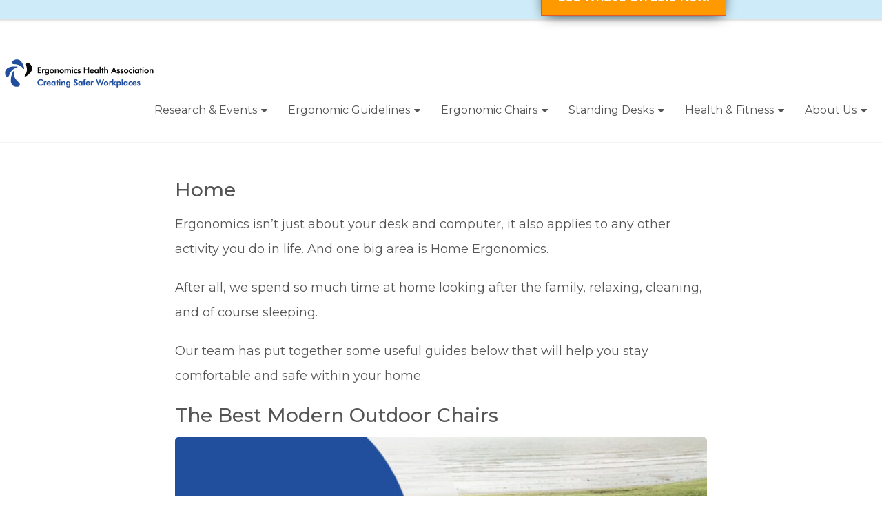

--- FILE ---
content_type: text/html; charset=UTF-8
request_url: https://ergonomicshealth.com/category/home-ergonomics/page/2/
body_size: 16030
content:
<!doctype html>
<html class="no-js" lang="en-US" prefix="og: https://ogp.me/ns#">
<head itemscope="itemscope" itemtype="http://schema.org/WebSite">
	<meta charset="UTF-8">
<link rel="profile" href="http://gmpg.org/xfn/11">
<link rel="pingback" href="https://ergonomicshealth.com/xmlrpc.php">
<meta name="viewport" content="width=device-width, initial-scale=1.0">
<meta itemprop="name" content="Ergonomics Health Association">
<!-- Search Engine Optimization by Rank Math - https://rankmath.com/ -->
<title>Home - Ergonomics Health Association</title>
<meta name="description" content="Ergonomics isn&#039;t just about your desk and computer, it also applies to any other activity you do in life. And one big area is Home Ergonomics. After all, we spend so much time at home looking after the family, relaxing, cleaning, and of course sleeping. Our team has put together some useful guides below that will help you stay comfortable and safe within your home."/>
<meta name="robots" content="index, follow, max-snippet:-1, max-video-preview:-1, max-image-preview:large"/>
<link rel="canonical" href="https://ergonomicshealth.com/category/home-ergonomics/page/2/" />
<link rel="prev" href="https://ergonomicshealth.com/category/home-ergonomics/" />
<link rel="next" href="https://ergonomicshealth.com/category/home-ergonomics/page/3/" />
<meta property="og:locale" content="en_US" />
<meta property="og:type" content="article" />
<meta property="og:title" content="Home - Ergonomics Health Association" />
<meta property="og:description" content="Ergonomics isn&#039;t just about your desk and computer, it also applies to any other activity you do in life. And one big area is Home Ergonomics. After all, we spend so much time at home looking after the family, relaxing, cleaning, and of course sleeping. Our team has put together some useful guides below that will help you stay comfortable and safe within your home." />
<meta property="og:url" content="https://ergonomicshealth.com/category/home-ergonomics/page/2/" />
<meta property="og:site_name" content="Ergonomics Health Association" />
<meta name="twitter:card" content="summary_large_image" />
<meta name="twitter:title" content="Home - Ergonomics Health Association" />
<meta name="twitter:description" content="Ergonomics isn&#039;t just about your desk and computer, it also applies to any other activity you do in life. And one big area is Home Ergonomics. After all, we spend so much time at home looking after the family, relaxing, cleaning, and of course sleeping. Our team has put together some useful guides below that will help you stay comfortable and safe within your home." />
<meta name="twitter:label1" content="Posts" />
<meta name="twitter:data1" content="28" />
<script type="application/ld+json" class="rank-math-schema">{"@context":"https://schema.org","@graph":[{"@type":"Person","@id":"https://ergonomicshealth.com/#person","name":"Ergonomics Health Association"},{"@type":"WebSite","@id":"https://ergonomicshealth.com/#website","url":"https://ergonomicshealth.com","name":"Ergonomics Health Association","publisher":{"@id":"https://ergonomicshealth.com/#person"},"inLanguage":"en-US"},{"@type":"CollectionPage","@id":"https://ergonomicshealth.com/category/home-ergonomics/page/2/#webpage","url":"https://ergonomicshealth.com/category/home-ergonomics/page/2/","name":"Home - Ergonomics Health Association","isPartOf":{"@id":"https://ergonomicshealth.com/#website"},"inLanguage":"en-US"}]}</script>
<!-- /Rank Math WordPress SEO plugin -->

<link rel='dns-prefetch' href='//www.googletagmanager.com' />
<link rel='dns-prefetch' href='//fonts.googleapis.com' />
<link rel="alternate" type="application/rss+xml" title="Ergonomics Health Association &raquo; Feed" href="https://ergonomicshealth.com/feed/" />
<link rel="alternate" type="application/rss+xml" title="Ergonomics Health Association &raquo; Comments Feed" href="https://ergonomicshealth.com/comments/feed/" />
			<link rel="shortcut icon" href="https://ergonomicshealth.com/wp-content/uploads/2019/10/graphic-copy.jpg" type="image/x-icon" />
		
		
		<link rel="alternate" type="application/rss+xml" title="Ergonomics Health Association &raquo; Home Category Feed" href="https://ergonomicshealth.com/category/home-ergonomics/feed/" />
<script type="text/javascript">
/* <![CDATA[ */
window._wpemojiSettings = {"baseUrl":"https:\/\/s.w.org\/images\/core\/emoji\/15.0.3\/72x72\/","ext":".png","svgUrl":"https:\/\/s.w.org\/images\/core\/emoji\/15.0.3\/svg\/","svgExt":".svg","source":{"concatemoji":"https:\/\/ergonomicshealth.com\/wp-includes\/js\/wp-emoji-release.min.js?ver=6.6.1"}};
/*! This file is auto-generated */
!function(i,n){var o,s,e;function c(e){try{var t={supportTests:e,timestamp:(new Date).valueOf()};sessionStorage.setItem(o,JSON.stringify(t))}catch(e){}}function p(e,t,n){e.clearRect(0,0,e.canvas.width,e.canvas.height),e.fillText(t,0,0);var t=new Uint32Array(e.getImageData(0,0,e.canvas.width,e.canvas.height).data),r=(e.clearRect(0,0,e.canvas.width,e.canvas.height),e.fillText(n,0,0),new Uint32Array(e.getImageData(0,0,e.canvas.width,e.canvas.height).data));return t.every(function(e,t){return e===r[t]})}function u(e,t,n){switch(t){case"flag":return n(e,"\ud83c\udff3\ufe0f\u200d\u26a7\ufe0f","\ud83c\udff3\ufe0f\u200b\u26a7\ufe0f")?!1:!n(e,"\ud83c\uddfa\ud83c\uddf3","\ud83c\uddfa\u200b\ud83c\uddf3")&&!n(e,"\ud83c\udff4\udb40\udc67\udb40\udc62\udb40\udc65\udb40\udc6e\udb40\udc67\udb40\udc7f","\ud83c\udff4\u200b\udb40\udc67\u200b\udb40\udc62\u200b\udb40\udc65\u200b\udb40\udc6e\u200b\udb40\udc67\u200b\udb40\udc7f");case"emoji":return!n(e,"\ud83d\udc26\u200d\u2b1b","\ud83d\udc26\u200b\u2b1b")}return!1}function f(e,t,n){var r="undefined"!=typeof WorkerGlobalScope&&self instanceof WorkerGlobalScope?new OffscreenCanvas(300,150):i.createElement("canvas"),a=r.getContext("2d",{willReadFrequently:!0}),o=(a.textBaseline="top",a.font="600 32px Arial",{});return e.forEach(function(e){o[e]=t(a,e,n)}),o}function t(e){var t=i.createElement("script");t.src=e,t.defer=!0,i.head.appendChild(t)}"undefined"!=typeof Promise&&(o="wpEmojiSettingsSupports",s=["flag","emoji"],n.supports={everything:!0,everythingExceptFlag:!0},e=new Promise(function(e){i.addEventListener("DOMContentLoaded",e,{once:!0})}),new Promise(function(t){var n=function(){try{var e=JSON.parse(sessionStorage.getItem(o));if("object"==typeof e&&"number"==typeof e.timestamp&&(new Date).valueOf()<e.timestamp+604800&&"object"==typeof e.supportTests)return e.supportTests}catch(e){}return null}();if(!n){if("undefined"!=typeof Worker&&"undefined"!=typeof OffscreenCanvas&&"undefined"!=typeof URL&&URL.createObjectURL&&"undefined"!=typeof Blob)try{var e="postMessage("+f.toString()+"("+[JSON.stringify(s),u.toString(),p.toString()].join(",")+"));",r=new Blob([e],{type:"text/javascript"}),a=new Worker(URL.createObjectURL(r),{name:"wpTestEmojiSupports"});return void(a.onmessage=function(e){c(n=e.data),a.terminate(),t(n)})}catch(e){}c(n=f(s,u,p))}t(n)}).then(function(e){for(var t in e)n.supports[t]=e[t],n.supports.everything=n.supports.everything&&n.supports[t],"flag"!==t&&(n.supports.everythingExceptFlag=n.supports.everythingExceptFlag&&n.supports[t]);n.supports.everythingExceptFlag=n.supports.everythingExceptFlag&&!n.supports.flag,n.DOMReady=!1,n.readyCallback=function(){n.DOMReady=!0}}).then(function(){return e}).then(function(){var e;n.supports.everything||(n.readyCallback(),(e=n.source||{}).concatemoji?t(e.concatemoji):e.wpemoji&&e.twemoji&&(t(e.twemoji),t(e.wpemoji)))}))}((window,document),window._wpemojiSettings);
/* ]]> */
</script>
<style id='wp-emoji-styles-inline-css' type='text/css'>

	img.wp-smiley, img.emoji {
		display: inline !important;
		border: none !important;
		box-shadow: none !important;
		height: 1em !important;
		width: 1em !important;
		margin: 0 0.07em !important;
		vertical-align: -0.1em !important;
		background: none !important;
		padding: 0 !important;
	}
</style>
<link rel='stylesheet' id='wp-block-library-css' href='https://ergonomicshealth.com/wp-includes/css/dist/block-library/style.min.css?ver=6.6.1' type='text/css' media='all' />
<style id='wp-block-library-theme-inline-css' type='text/css'>
.wp-block-audio :where(figcaption){color:#555;font-size:13px;text-align:center}.is-dark-theme .wp-block-audio :where(figcaption){color:#ffffffa6}.wp-block-audio{margin:0 0 1em}.wp-block-code{border:1px solid #ccc;border-radius:4px;font-family:Menlo,Consolas,monaco,monospace;padding:.8em 1em}.wp-block-embed :where(figcaption){color:#555;font-size:13px;text-align:center}.is-dark-theme .wp-block-embed :where(figcaption){color:#ffffffa6}.wp-block-embed{margin:0 0 1em}.blocks-gallery-caption{color:#555;font-size:13px;text-align:center}.is-dark-theme .blocks-gallery-caption{color:#ffffffa6}:root :where(.wp-block-image figcaption){color:#555;font-size:13px;text-align:center}.is-dark-theme :root :where(.wp-block-image figcaption){color:#ffffffa6}.wp-block-image{margin:0 0 1em}.wp-block-pullquote{border-bottom:4px solid;border-top:4px solid;color:currentColor;margin-bottom:1.75em}.wp-block-pullquote cite,.wp-block-pullquote footer,.wp-block-pullquote__citation{color:currentColor;font-size:.8125em;font-style:normal;text-transform:uppercase}.wp-block-quote{border-left:.25em solid;margin:0 0 1.75em;padding-left:1em}.wp-block-quote cite,.wp-block-quote footer{color:currentColor;font-size:.8125em;font-style:normal;position:relative}.wp-block-quote.has-text-align-right{border-left:none;border-right:.25em solid;padding-left:0;padding-right:1em}.wp-block-quote.has-text-align-center{border:none;padding-left:0}.wp-block-quote.is-large,.wp-block-quote.is-style-large,.wp-block-quote.is-style-plain{border:none}.wp-block-search .wp-block-search__label{font-weight:700}.wp-block-search__button{border:1px solid #ccc;padding:.375em .625em}:where(.wp-block-group.has-background){padding:1.25em 2.375em}.wp-block-separator.has-css-opacity{opacity:.4}.wp-block-separator{border:none;border-bottom:2px solid;margin-left:auto;margin-right:auto}.wp-block-separator.has-alpha-channel-opacity{opacity:1}.wp-block-separator:not(.is-style-wide):not(.is-style-dots){width:100px}.wp-block-separator.has-background:not(.is-style-dots){border-bottom:none;height:1px}.wp-block-separator.has-background:not(.is-style-wide):not(.is-style-dots){height:2px}.wp-block-table{margin:0 0 1em}.wp-block-table td,.wp-block-table th{word-break:normal}.wp-block-table :where(figcaption){color:#555;font-size:13px;text-align:center}.is-dark-theme .wp-block-table :where(figcaption){color:#ffffffa6}.wp-block-video :where(figcaption){color:#555;font-size:13px;text-align:center}.is-dark-theme .wp-block-video :where(figcaption){color:#ffffffa6}.wp-block-video{margin:0 0 1em}:root :where(.wp-block-template-part.has-background){margin-bottom:0;margin-top:0;padding:1.25em 2.375em}
</style>
<style id='rank-math-toc-block-style-inline-css' type='text/css'>
.wp-block-rank-math-toc-block nav ol{counter-reset:item}.wp-block-rank-math-toc-block nav ol li{display:block}.wp-block-rank-math-toc-block nav ol li:before{content:counters(item, ".") ". ";counter-increment:item}

</style>
<style id='rank-math-rich-snippet-style-inline-css' type='text/css'>
/*!
* Plugin:  Rank Math
* URL: https://rankmath.com/wordpress/plugin/seo-suite/
* Name:  rank-math-review-snippet.css
*/@-webkit-keyframes spin{0%{-webkit-transform:rotate(0deg)}100%{-webkit-transform:rotate(-360deg)}}@keyframes spin{0%{-webkit-transform:rotate(0deg)}100%{-webkit-transform:rotate(-360deg)}}@keyframes bounce{from{-webkit-transform:translateY(0px);transform:translateY(0px)}to{-webkit-transform:translateY(-5px);transform:translateY(-5px)}}@-webkit-keyframes bounce{from{-webkit-transform:translateY(0px);transform:translateY(0px)}to{-webkit-transform:translateY(-5px);transform:translateY(-5px)}}@-webkit-keyframes loading{0%{background-size:20% 50% ,20% 50% ,20% 50%}20%{background-size:20% 20% ,20% 50% ,20% 50%}40%{background-size:20% 100%,20% 20% ,20% 50%}60%{background-size:20% 50% ,20% 100%,20% 20%}80%{background-size:20% 50% ,20% 50% ,20% 100%}100%{background-size:20% 50% ,20% 50% ,20% 50%}}@keyframes loading{0%{background-size:20% 50% ,20% 50% ,20% 50%}20%{background-size:20% 20% ,20% 50% ,20% 50%}40%{background-size:20% 100%,20% 20% ,20% 50%}60%{background-size:20% 50% ,20% 100%,20% 20%}80%{background-size:20% 50% ,20% 50% ,20% 100%}100%{background-size:20% 50% ,20% 50% ,20% 50%}}:root{--rankmath-wp-adminbar-height: 0}#rank-math-rich-snippet-wrapper{overflow:hidden}#rank-math-rich-snippet-wrapper h5.rank-math-title{display:block;font-size:18px;line-height:1.4}#rank-math-rich-snippet-wrapper .rank-math-review-image{float:right;max-width:40%;margin-left:15px}#rank-math-rich-snippet-wrapper .rank-math-review-data{margin-bottom:15px}#rank-math-rich-snippet-wrapper .rank-math-total-wrapper{width:100%;padding:0 0 20px 0;float:left;clear:both;position:relative;-webkit-box-sizing:border-box;box-sizing:border-box}#rank-math-rich-snippet-wrapper .rank-math-total-wrapper .rank-math-total{border:0;display:block;margin:0;width:auto;float:left;text-align:left;padding:0;font-size:24px;line-height:1;font-weight:700;-webkit-box-sizing:border-box;box-sizing:border-box;overflow:hidden}#rank-math-rich-snippet-wrapper .rank-math-total-wrapper .rank-math-review-star{float:left;margin-left:15px;margin-top:5px;position:relative;z-index:99;line-height:1}#rank-math-rich-snippet-wrapper .rank-math-total-wrapper .rank-math-review-star .rank-math-review-result-wrapper{display:inline-block;white-space:nowrap;position:relative;color:#e7e7e7}#rank-math-rich-snippet-wrapper .rank-math-total-wrapper .rank-math-review-star .rank-math-review-result-wrapper .rank-math-review-result{position:absolute;top:0;left:0;overflow:hidden;white-space:nowrap;color:#ffbe01}#rank-math-rich-snippet-wrapper .rank-math-total-wrapper .rank-math-review-star .rank-math-review-result-wrapper i{font-size:18px;-webkit-text-stroke-width:1px;font-style:normal;padding:0 2px;line-height:inherit}#rank-math-rich-snippet-wrapper .rank-math-total-wrapper .rank-math-review-star .rank-math-review-result-wrapper i:before{content:"\2605"}body.rtl #rank-math-rich-snippet-wrapper .rank-math-review-image{float:left;margin-left:0;margin-right:15px}body.rtl #rank-math-rich-snippet-wrapper .rank-math-total-wrapper .rank-math-total{float:right}body.rtl #rank-math-rich-snippet-wrapper .rank-math-total-wrapper .rank-math-review-star{float:right;margin-left:0;margin-right:15px}body.rtl #rank-math-rich-snippet-wrapper .rank-math-total-wrapper .rank-math-review-star .rank-math-review-result{left:auto;right:0}@media screen and (max-width: 480px){#rank-math-rich-snippet-wrapper .rank-math-review-image{display:block;max-width:100%;width:100%;text-align:center;margin-right:0}#rank-math-rich-snippet-wrapper .rank-math-review-data{clear:both}}.clear{clear:both}

</style>
<style id='classic-theme-styles-inline-css' type='text/css'>
/*! This file is auto-generated */
.wp-block-button__link{color:#fff;background-color:#32373c;border-radius:9999px;box-shadow:none;text-decoration:none;padding:calc(.667em + 2px) calc(1.333em + 2px);font-size:1.125em}.wp-block-file__button{background:#32373c;color:#fff;text-decoration:none}
</style>
<style id='global-styles-inline-css' type='text/css'>
:root{--wp--preset--aspect-ratio--square: 1;--wp--preset--aspect-ratio--4-3: 4/3;--wp--preset--aspect-ratio--3-4: 3/4;--wp--preset--aspect-ratio--3-2: 3/2;--wp--preset--aspect-ratio--2-3: 2/3;--wp--preset--aspect-ratio--16-9: 16/9;--wp--preset--aspect-ratio--9-16: 9/16;--wp--preset--color--black: #000000;--wp--preset--color--cyan-bluish-gray: #abb8c3;--wp--preset--color--white: #ffffff;--wp--preset--color--pale-pink: #f78da7;--wp--preset--color--vivid-red: #cf2e2e;--wp--preset--color--luminous-vivid-orange: #ff6900;--wp--preset--color--luminous-vivid-amber: #fcb900;--wp--preset--color--light-green-cyan: #7bdcb5;--wp--preset--color--vivid-green-cyan: #00d084;--wp--preset--color--pale-cyan-blue: #8ed1fc;--wp--preset--color--vivid-cyan-blue: #0693e3;--wp--preset--color--vivid-purple: #9b51e0;--wp--preset--gradient--vivid-cyan-blue-to-vivid-purple: linear-gradient(135deg,rgba(6,147,227,1) 0%,rgb(155,81,224) 100%);--wp--preset--gradient--light-green-cyan-to-vivid-green-cyan: linear-gradient(135deg,rgb(122,220,180) 0%,rgb(0,208,130) 100%);--wp--preset--gradient--luminous-vivid-amber-to-luminous-vivid-orange: linear-gradient(135deg,rgba(252,185,0,1) 0%,rgba(255,105,0,1) 100%);--wp--preset--gradient--luminous-vivid-orange-to-vivid-red: linear-gradient(135deg,rgba(255,105,0,1) 0%,rgb(207,46,46) 100%);--wp--preset--gradient--very-light-gray-to-cyan-bluish-gray: linear-gradient(135deg,rgb(238,238,238) 0%,rgb(169,184,195) 100%);--wp--preset--gradient--cool-to-warm-spectrum: linear-gradient(135deg,rgb(74,234,220) 0%,rgb(151,120,209) 20%,rgb(207,42,186) 40%,rgb(238,44,130) 60%,rgb(251,105,98) 80%,rgb(254,248,76) 100%);--wp--preset--gradient--blush-light-purple: linear-gradient(135deg,rgb(255,206,236) 0%,rgb(152,150,240) 100%);--wp--preset--gradient--blush-bordeaux: linear-gradient(135deg,rgb(254,205,165) 0%,rgb(254,45,45) 50%,rgb(107,0,62) 100%);--wp--preset--gradient--luminous-dusk: linear-gradient(135deg,rgb(255,203,112) 0%,rgb(199,81,192) 50%,rgb(65,88,208) 100%);--wp--preset--gradient--pale-ocean: linear-gradient(135deg,rgb(255,245,203) 0%,rgb(182,227,212) 50%,rgb(51,167,181) 100%);--wp--preset--gradient--electric-grass: linear-gradient(135deg,rgb(202,248,128) 0%,rgb(113,206,126) 100%);--wp--preset--gradient--midnight: linear-gradient(135deg,rgb(2,3,129) 0%,rgb(40,116,252) 100%);--wp--preset--font-size--small: 13px;--wp--preset--font-size--medium: 20px;--wp--preset--font-size--large: 36px;--wp--preset--font-size--x-large: 42px;--wp--preset--spacing--20: 0.44rem;--wp--preset--spacing--30: 0.67rem;--wp--preset--spacing--40: 1rem;--wp--preset--spacing--50: 1.5rem;--wp--preset--spacing--60: 2.25rem;--wp--preset--spacing--70: 3.38rem;--wp--preset--spacing--80: 5.06rem;--wp--preset--shadow--natural: 6px 6px 9px rgba(0, 0, 0, 0.2);--wp--preset--shadow--deep: 12px 12px 50px rgba(0, 0, 0, 0.4);--wp--preset--shadow--sharp: 6px 6px 0px rgba(0, 0, 0, 0.2);--wp--preset--shadow--outlined: 6px 6px 0px -3px rgba(255, 255, 255, 1), 6px 6px rgba(0, 0, 0, 1);--wp--preset--shadow--crisp: 6px 6px 0px rgba(0, 0, 0, 1);}:where(.is-layout-flex){gap: 0.5em;}:where(.is-layout-grid){gap: 0.5em;}body .is-layout-flex{display: flex;}.is-layout-flex{flex-wrap: wrap;align-items: center;}.is-layout-flex > :is(*, div){margin: 0;}body .is-layout-grid{display: grid;}.is-layout-grid > :is(*, div){margin: 0;}:where(.wp-block-columns.is-layout-flex){gap: 2em;}:where(.wp-block-columns.is-layout-grid){gap: 2em;}:where(.wp-block-post-template.is-layout-flex){gap: 1.25em;}:where(.wp-block-post-template.is-layout-grid){gap: 1.25em;}.has-black-color{color: var(--wp--preset--color--black) !important;}.has-cyan-bluish-gray-color{color: var(--wp--preset--color--cyan-bluish-gray) !important;}.has-white-color{color: var(--wp--preset--color--white) !important;}.has-pale-pink-color{color: var(--wp--preset--color--pale-pink) !important;}.has-vivid-red-color{color: var(--wp--preset--color--vivid-red) !important;}.has-luminous-vivid-orange-color{color: var(--wp--preset--color--luminous-vivid-orange) !important;}.has-luminous-vivid-amber-color{color: var(--wp--preset--color--luminous-vivid-amber) !important;}.has-light-green-cyan-color{color: var(--wp--preset--color--light-green-cyan) !important;}.has-vivid-green-cyan-color{color: var(--wp--preset--color--vivid-green-cyan) !important;}.has-pale-cyan-blue-color{color: var(--wp--preset--color--pale-cyan-blue) !important;}.has-vivid-cyan-blue-color{color: var(--wp--preset--color--vivid-cyan-blue) !important;}.has-vivid-purple-color{color: var(--wp--preset--color--vivid-purple) !important;}.has-black-background-color{background-color: var(--wp--preset--color--black) !important;}.has-cyan-bluish-gray-background-color{background-color: var(--wp--preset--color--cyan-bluish-gray) !important;}.has-white-background-color{background-color: var(--wp--preset--color--white) !important;}.has-pale-pink-background-color{background-color: var(--wp--preset--color--pale-pink) !important;}.has-vivid-red-background-color{background-color: var(--wp--preset--color--vivid-red) !important;}.has-luminous-vivid-orange-background-color{background-color: var(--wp--preset--color--luminous-vivid-orange) !important;}.has-luminous-vivid-amber-background-color{background-color: var(--wp--preset--color--luminous-vivid-amber) !important;}.has-light-green-cyan-background-color{background-color: var(--wp--preset--color--light-green-cyan) !important;}.has-vivid-green-cyan-background-color{background-color: var(--wp--preset--color--vivid-green-cyan) !important;}.has-pale-cyan-blue-background-color{background-color: var(--wp--preset--color--pale-cyan-blue) !important;}.has-vivid-cyan-blue-background-color{background-color: var(--wp--preset--color--vivid-cyan-blue) !important;}.has-vivid-purple-background-color{background-color: var(--wp--preset--color--vivid-purple) !important;}.has-black-border-color{border-color: var(--wp--preset--color--black) !important;}.has-cyan-bluish-gray-border-color{border-color: var(--wp--preset--color--cyan-bluish-gray) !important;}.has-white-border-color{border-color: var(--wp--preset--color--white) !important;}.has-pale-pink-border-color{border-color: var(--wp--preset--color--pale-pink) !important;}.has-vivid-red-border-color{border-color: var(--wp--preset--color--vivid-red) !important;}.has-luminous-vivid-orange-border-color{border-color: var(--wp--preset--color--luminous-vivid-orange) !important;}.has-luminous-vivid-amber-border-color{border-color: var(--wp--preset--color--luminous-vivid-amber) !important;}.has-light-green-cyan-border-color{border-color: var(--wp--preset--color--light-green-cyan) !important;}.has-vivid-green-cyan-border-color{border-color: var(--wp--preset--color--vivid-green-cyan) !important;}.has-pale-cyan-blue-border-color{border-color: var(--wp--preset--color--pale-cyan-blue) !important;}.has-vivid-cyan-blue-border-color{border-color: var(--wp--preset--color--vivid-cyan-blue) !important;}.has-vivid-purple-border-color{border-color: var(--wp--preset--color--vivid-purple) !important;}.has-vivid-cyan-blue-to-vivid-purple-gradient-background{background: var(--wp--preset--gradient--vivid-cyan-blue-to-vivid-purple) !important;}.has-light-green-cyan-to-vivid-green-cyan-gradient-background{background: var(--wp--preset--gradient--light-green-cyan-to-vivid-green-cyan) !important;}.has-luminous-vivid-amber-to-luminous-vivid-orange-gradient-background{background: var(--wp--preset--gradient--luminous-vivid-amber-to-luminous-vivid-orange) !important;}.has-luminous-vivid-orange-to-vivid-red-gradient-background{background: var(--wp--preset--gradient--luminous-vivid-orange-to-vivid-red) !important;}.has-very-light-gray-to-cyan-bluish-gray-gradient-background{background: var(--wp--preset--gradient--very-light-gray-to-cyan-bluish-gray) !important;}.has-cool-to-warm-spectrum-gradient-background{background: var(--wp--preset--gradient--cool-to-warm-spectrum) !important;}.has-blush-light-purple-gradient-background{background: var(--wp--preset--gradient--blush-light-purple) !important;}.has-blush-bordeaux-gradient-background{background: var(--wp--preset--gradient--blush-bordeaux) !important;}.has-luminous-dusk-gradient-background{background: var(--wp--preset--gradient--luminous-dusk) !important;}.has-pale-ocean-gradient-background{background: var(--wp--preset--gradient--pale-ocean) !important;}.has-electric-grass-gradient-background{background: var(--wp--preset--gradient--electric-grass) !important;}.has-midnight-gradient-background{background: var(--wp--preset--gradient--midnight) !important;}.has-small-font-size{font-size: var(--wp--preset--font-size--small) !important;}.has-medium-font-size{font-size: var(--wp--preset--font-size--medium) !important;}.has-large-font-size{font-size: var(--wp--preset--font-size--large) !important;}.has-x-large-font-size{font-size: var(--wp--preset--font-size--x-large) !important;}
:where(.wp-block-post-template.is-layout-flex){gap: 1.25em;}:where(.wp-block-post-template.is-layout-grid){gap: 1.25em;}
:where(.wp-block-columns.is-layout-flex){gap: 2em;}:where(.wp-block-columns.is-layout-grid){gap: 2em;}
:root :where(.wp-block-pullquote){font-size: 1.5em;line-height: 1.6;}
</style>
<link rel='stylesheet' id='gp-bttp-style-css' href='https://ergonomicshealth.com/wp-content/plugins/gp-back-to-top/css/fo-2018-12-17-0.55968200%201545045118.css?ver=2.0' type='text/css' media='all' />
<link rel='stylesheet' id='cyprus-child-style-css' href='https://ergonomicshealth.com/wp-content/themes/mts_cyprus_child/style.css?ver=6.6.1' type='text/css' media='all' />
<link rel='stylesheet' id='custom-styles-css' href='https://ergonomicshealth.com/wp-content/themes/mts_cyprus_child/custom-styles.css?ver=1.0.0' type='text/css' media='all' />
<link rel='stylesheet' id='cyprus-theme-css' href='https://ergonomicshealth.com/wp-content/themes/mts_cyprus/style.css?ver=1.1.3' type='text/css' media='all' />
<link rel='stylesheet' id='cyprus_google_fonts-css' href='https://fonts.googleapis.com/css?family=Quicksand%3A500%7CMontserrat%3A400%2C500%2C700%2C600%7CRaleway%3A500&#038;subset=latin' type='text/css' media='all' />
<link rel='stylesheet' id='fontawesome-css' href='https://ergonomicshealth.com/wp-content/themes/mts_cyprus/css/font-awesome.min.css?ver=4.7.0' type='text/css' media='all' />
<link rel='stylesheet' id='cyprus-responsive-css' href='https://ergonomicshealth.com/wp-content/themes/mts_cyprus/css/cyprus-responsive.css?ver=1.1.3' type='text/css' media='all' />
<link rel='stylesheet' id='heateor_sss_frontend_css-css' href='https://ergonomicshealth.com/wp-content/plugins/sassy-social-share/public/css/sassy-social-share-public.css?ver=3.3.70' type='text/css' media='all' />
<style id='heateor_sss_frontend_css-inline-css' type='text/css'>
.heateor_sss_button_instagram span.heateor_sss_svg,a.heateor_sss_instagram span.heateor_sss_svg{background:radial-gradient(circle at 30% 107%,#fdf497 0,#fdf497 5%,#fd5949 45%,#d6249f 60%,#285aeb 90%)}.heateor_sss_horizontal_sharing .heateor_sss_svg,.heateor_sss_standard_follow_icons_container .heateor_sss_svg{color:#fff;border-width:0px;border-style:solid;border-color:transparent}.heateor_sss_horizontal_sharing .heateorSssTCBackground{color:#666}.heateor_sss_horizontal_sharing span.heateor_sss_svg:hover,.heateor_sss_standard_follow_icons_container span.heateor_sss_svg:hover{border-color:transparent;}.heateor_sss_vertical_sharing span.heateor_sss_svg,.heateor_sss_floating_follow_icons_container span.heateor_sss_svg{color:#fff;border-width:0px;border-style:solid;border-color:transparent;}.heateor_sss_vertical_sharing .heateorSssTCBackground{color:#666;}.heateor_sss_vertical_sharing span.heateor_sss_svg:hover,.heateor_sss_floating_follow_icons_container span.heateor_sss_svg:hover{border-color:transparent;}div.heateor_sss_mobile_footer{display:none;}@media screen and (max-width:783px){div.heateor_sss_bottom_sharing .heateorSssTCBackground{background-color:white}div.heateor_sss_bottom_sharing{width:100%!important;left:0!important;}div.heateor_sss_bottom_sharing a{width:16.666666666667% !important;}div.heateor_sss_bottom_sharing .heateor_sss_svg{width: 100% !important;}div.heateor_sss_bottom_sharing div.heateorSssTotalShareCount{font-size:1em!important;line-height:28px!important}div.heateor_sss_bottom_sharing div.heateorSssTotalShareText{font-size:.7em!important;line-height:0px!important}div.heateor_sss_mobile_footer{display:block;height:40px;}.heateor_sss_bottom_sharing{padding:0!important;display:block!important;width:auto!important;bottom:-2px!important;top: auto!important;}.heateor_sss_bottom_sharing .heateor_sss_square_count{line-height:inherit;}.heateor_sss_bottom_sharing .heateorSssSharingArrow{display:none;}.heateor_sss_bottom_sharing .heateorSssTCBackground{margin-right:1.1em!important}}
</style>
<link rel='stylesheet' id='cyprus-dynamic-css-css' href='//ergonomicshealth.com/wp-content/uploads/cyprus-styles/cyprus-global.css?timestamp=1738774533&#038;ver=1.1.3' type='text/css' media='all' />
<!--n2css--><!--n2js--><script type="text/javascript" src="https://ergonomicshealth.com/wp-includes/js/jquery/jquery.min.js?ver=3.7.1" id="jquery-core-js"></script>
<script type="text/javascript" src="https://ergonomicshealth.com/wp-includes/js/jquery/jquery-migrate.min.js?ver=3.4.1" id="jquery-migrate-js"></script>
<script type="text/javascript" src="https://ergonomicshealth.com/wp-content/plugins/sticky-menu-or-anything-on-scroll/assets/js/jq-sticky-anything.min.js?ver=2.1.1" id="stickyAnythingLib-js"></script>

<!-- Google tag (gtag.js) snippet added by Site Kit -->

<!-- Google Analytics snippet added by Site Kit -->
<script type="text/javascript" src="https://www.googletagmanager.com/gtag/js?id=G-VDET6HMMRC" id="google_gtagjs-js" async></script>
<script type="text/javascript" id="google_gtagjs-js-after">
/* <![CDATA[ */
window.dataLayer = window.dataLayer || [];function gtag(){dataLayer.push(arguments);}
gtag("set","linker",{"domains":["ergonomicshealth.com"]});
gtag("js", new Date());
gtag("set", "developer_id.dZTNiMT", true);
gtag("config", "G-VDET6HMMRC");
/* ]]> */
</script>

<!-- End Google tag (gtag.js) snippet added by Site Kit -->
<script></script><link rel="https://api.w.org/" href="https://ergonomicshealth.com/wp-json/" /><link rel="alternate" title="JSON" type="application/json" href="https://ergonomicshealth.com/wp-json/wp/v2/categories/61" /><link rel="EditURI" type="application/rsd+xml" title="RSD" href="https://ergonomicshealth.com/xmlrpc.php?rsd" />
<meta name="generator" content="WordPress 6.6.1" />
<style type="text/css">.aawp .aawp-tb__row--highlight{background-color:#256aaf;}.aawp .aawp-tb__row--highlight{color:#256aaf;}.aawp .aawp-tb__row--highlight a{color:#256aaf;}</style><style type="text/css">@media (max-width: 767px)
.aawp-tb--mobile {
    display: none !important;
}</style><meta name="generator" content="Site Kit by Google 1.144.0" /><script src="https://my.hellobar.com/20b05cc7e6205c5e1cb95205d05e65c5e8f6604a.js" type="text/javascript" charset="utf-8" async="async"></script><meta name="generator" content="Powered by WPBakery Page Builder - drag and drop page builder for WordPress."/>
		<style type="text/css" id="wp-custom-css">
			
.info__page {
	width: 100%;
	
}
.info__page__title {
	font-family: 'Montserrat';
	font-size: 32px;
	font-weight: 900;
	color: #527fc0;
	margin-left: 5.64%;
	margin-bottom: 4.03%;
}
.info__page__block {
	padding-top: 77.42%;
	position: relative;
	background-image: url('https://ergonomicshealth.com/wp-content/uploads/2020/09/bgg_1.jpg');
	background-size: cover;
}
.info__page__block__text {
	position: absolute;
	top: 8.65%;
	left: 5.64%;
	width: 79%;
	font-family: 'Montserrat';
	font-weight: 700;
	font-size: 14px;
	line-height: 18px;
	color: #000;
}
.info__page__block__subtext {
	position: absolute;
	left: 5.64%;
	top: 17.4%;
	font-size: 18px
	font-family: 'Montserrat';
	font-weight: 900;
	color: #000;
}
.info__page__block__list {
	position: absolute;
	top: 66.98%;
	left: 10.08%;
}
.block__list__item {
	display: flex;
	align-items: stretch;
	width: 87%;
	font-size: 12px;
	font-family: 'Montserrat';
	font-weight: 900;
	color: #fff;
}
.list__number {
	color: #18519b;
	margin-right: 4%;
	line-height: 16px;
}
.list__text {
	line-height: 16px;
}
.brand__block {
	display: flex;
	width: 100%;
	align-items: center;
	padding: 0 3%;
}
.brand__block__img {
	width: 22%;
	margin: 4.84% 1.5%
}
.info__page.first {
	padding: 0 0 0 0;
}
.info__page__block.first {
	padding-top: 63.54%;
	background-image: url('https://ergonomicshealth.com/wp-content/uploads/2020/09/bg_2.jpg');
	background-size: cover;
}
.info__page__block__text.first {
	top: 12.44%;
	width: 85.5%;
}
.info__page__block__subtext.first {
	top: 26.2%;
}
.info__page__block__list.first {
	top: 56.85%;
	left: 39.5%;
}
.list__number.first {
	margin-right: 5.3%;
}
.block__list__item.first {
	width: 97%;
}
.brand__block.first {
	margin-top: 5.65%;
}
@media screen and (max-width: 1100px) {
	.block__list__item {
		font-size: 12px;
	}
	.list__number {
		line-height: 14px;
	}
	.list__text {
		line-height: 14px;
		margin-bottom: 10px;
	}
	.info__page__title {
		font-size: 28px;
	}
	.info__page__block__text {
		font-size: 12px;
		line-height: 14px;
	}
	.info__page__block__subtext {
		font-size: 14px;
		top: 17.4%;
	}
	.info__page__block__list.first {
		top: 55.85%;
	}
	.info__page__block__list {
		top: 65.98%;
	}
} 
@media screen and (max-width: 850px) {
	.info__page__block__list.first {
		top: 53.85%;
	}
	.info__page__block__list {
		top: 63.98%;
	}
	.list__number {
		font-size: 10px;
		line-height: 12px;
	}
	.list__text {
		font-size: 10px;
		line-height: 12px;
		margin-bottom: 5px;
	}
	.info__page__block__text {
		font-size: 10px;
		line-height: 12px;
	}
	.info__page__block__subtext {
		font-size: 12px;
		top: 17.4%;
	}
} 
@media screen and (max-width: 500px) {
	.list__number {
		line-height: 10px;
		font-size: 8px;
	}
	.list__text {
		line-height: 10px;
		font-size: 8px;
	}
	.info__page__title {
		font-size: 24px;
	}
	.info__page__block__text {
		font-size: 8px;
		line-height: 10px;
	}
	.info__page__block__subtext {
		font-size: 10px;
		top: 15.4%;
	}
}
@media screen and (max-width: 375px) {
	.list__text {
		margin-bottom: 0;
		line-height: 8px;
	}
	.list__number {
		line-height:8px;
		font-size: 8px;
	}
	.info__page__block__list.first {
		top: 52.85%;
	}
} 

/*Table*/
.erhtbl-header{text-transform:uppercase;font-size:21px;margin:49px 0 20px}.erhtbl-container{max-width:1400px;margin:0 auto}.erhtbl-table{border-spacing:0;font-family:'Montserrat',sans-serif;width:100%;border:none;border-collapse:unset;color:#000;line-height:1.5}.erhtbl-table__thead{background-color:#566473;color:#FFF;font-weight:700;text-transform:uppercase;padding:7px}.erhtbl-table__thead th{background:#20509C;font-size:20px;font-weight:700;text-align:center;line-height:1.5em;color:#fff;padding:0;border-left:none}.erhtbl-table__thead th:first-child{padding:5px!important;width:25%}.erhtbl-table__thead th:last-child{border-top-right-radius:0;width:35%}.erhtbl-table__thead-image{width:20%}.erhtbl-table__thead-product{width:40%}.erhtbl-table__column-image{text-align:center;border-top:none;border-left:1px solid #E6E6E6!important;border-bottom:1px solid #E6E6E6!important;border-right:none!important;width:25%;vertical-align:middle;padding:5px!important}.erhtbl-table__column-imagebadge{display:flex;flex-direction:column}.erhtbl-table__image{margin:0;padding:5px 5px;vertical-align:middle!important}.erhtbl-table__star_image{margin:0;max-width:55%;vertical-align:middle!important}img.erhtbl-table__image{max-height:150px;margin:auto}.erhtbl-table__column-button{background:#fff;border-top:none;border-right:1px solid #E6E6E6;border-bottom:1px solid #E6E6E6;border-left:none;width:35%;vertical-align:middle;text-align:center}.erhtbl-table__column-product{border-top:none;border-bottom:1px solid #E6E6E6!important;border-left:none!important;width:40%;vertical-align:middle;padding:20px 5px!important;border-right:none!important}.erhtbl-table__column-title{font-family:'Montserrat',sans-serif;text-align:left;font-size:22px;font-weight:700;display:block;line-height:1.2em;margin:0 5px;text-decoration:none;margin-left:15px;margin-bottom:5px}a.erhtbl-table__button-genius{background-color:#FF6F00;border-bottom:3px solid #B45206;word-wrap:normal;display:block;margin:5px auto;line-height:1.2em;text-transform:uppercase;color:#fff;font-family:'Montserrat',sans-serif;font-weight:700;font-size:14px;letter-spacing:.2px;border-radius:6px;padding:12px 2px;width:230px;max-width:95%;text-align:center;transition:.2s linear}a.erhtbl-table__button-genius:hover{background-color:#F6A763!important;color:#fff!important}ul.erhtbl-table__features-list{margin:0 0 0 25px;padding:0 0 0 10px}.erhtbl-table__features-list li{margin:0;padding:0;list-style:disc;font-family:'Montserrat',sans-serif;font-size:15px;font-weight:400;color:#000;line-height:1.5em}.erhtbl-table__features-item{line-height:1.2em;font-size:16px;font-family:'Montserrat',sans-serif!important;font-weight:400;list-style-type:square!important;color:#FF6100;word-break:keep-all;margin:0px!important}li.erhtbl-table__features-item{margin-left:25px!important}.erhtbl-table__features-item:empty{display:none}.erhtbl-table__link{width:100%;display:block;text-decoration:none!important}.erhtbl-table__link:active,.erhtbl-table__link:visited{color:none}span.erhtbl-table__features-item{color:#000}.erhtbl-table__link-label{margin:auto 0 5px -19px;position:inherit;text-transform:capitalize;background:#26AE60;box-shadow:0 1px 3px rgba(0,0,0,.2);border:2px solid #26AE60;padding:4px 2px;clear:both;color:#fff;float:left;font-weight:700;font-size:13px;word-break:keep-all;line-height:1;width:180px;text-align:center}.erhtbl-table__link-label::before{display:block;width:10px;height:0;position:absolute;margin:19px 0 2px -14px;content:"";border-bottom:23px solid transparent;border-right:13px solid #345B02}.erhtbl-table__link-label span{margin:auto}.erhtbl-table__column-label{display:none}.erhtbl-table__link-label:empty{display:none}a.erhtbl-table__column-title{text-decoration:underline;color:#245DA8}a.erhtbl-table__button:empty{display:none!important}span.erhtbl-table__textlink{font-family:'Montserrat',sans-serif;font-weight:500;font-size:13px;line-height:1.2em;color:#245DA8;text-decoration:underline}span.erhtbl-table__textlink:hover{color:#2e7ce2}.erhtbl-table__container-badgeproductname{display:flex;flex-direction:column}a.erhtbl-table__productname{color:#204e9d}a.erhtbl-table__productname:hover{color:#539dff}.erhtbl-table__product-name-link{color:#2C4D90;text-decoration:underline!important}.erhtbl-table__product-name-link:hover{color:#517EF8}ul.erhtbl-table__features-list li:before{display:none!important}.erhtbl-table__features-list li span{font-weight:700}.erhtbl-table__review-button{color:#2C4D90;text-decoration:underline;font-size:15px;text-transform:uppercase;margin:auto}.erhtbl-table__review-button:hover{color:#517EF8;text-decoration:underline}.erhtbl-table__review-button:empty{display:none}.erhtbl-table__button .aawp-link{color:#fff!important;display:block;width:226px;padding:12px 0}@media screen and (max-width:1023px){.erhtbl-table__thead-image,.erhtbl-table__thead-details,.erhtbl-table__thead th:last-child{display:none}.erhtbl-container{padding:0;padding-bottom:40px}.erhtbl-table__button .aawp-link{width:250px}.erhtbl-table__thead-product{text-align:center!important;padding:5px!important;width:100%}.erhtbl-table__tbody{display:flex;flex-direction:column}.erhtbl-table__tbody-row{display:flex;flex-wrap:wrap;background:#fff;border:1px solid #E6E6E6;border-top:none}.erhtbl-table__column-image{order:2;width:100%;box-sizing:border-box;border:none!important;display:flex;flex-direction:column;padding:10px!important;margin:auto}li.erhtbl-table__features-item{margin-left:0!important}.erhtbl-table__column-label{width:100%;order:1;border:none!important;background:#fff;text-align:center;padding:10px 5px 0 5px!important;display:flex!important}.erhtbl-table__column-product{width:auto;order:3;margin:auto;box-sizing:border-box;border:none!important;display:flex;flex-direction:column;padding:20px 5px 0px!important}.erhtbl-table__column-button{padding-top:10px!important;border:none!important;width:100%;order:4;min-height:60px;display:block;justify-content:center;align-items:center;padding:10px 10px 20px}.erhtbl-table__column-features{order:4;width:55%;background:#fff;box-sizing:border-box;border:none!important;display:flex;flex-direction:column;padding:0 10px 0 8px!important;margin:auto}.erhtbl-table__button{width:250px!important;margin:auto auto 5px}.erhtbl-table__column-title{padding:0;text-align:center;margin:0}ul.erhtbl-table__features-list{margin:10px 0 0 35px!important;padding:0!important}.erhtbl-table__features-list-mobile{padding-right:10px;padding-left:10px!important}.erhtbl-table__link-label{display:block;margin:auto auto 5px;position:relative}.erhtbl-table__link-label::before{display:none}}

/*Text Links*/
.egnh-textlinks_container{margin:10px 0}.egnh-border{border:1px solid #20509C;border-color:#20509C;text-align:left;padding:0 0 0 21px;background-color:#20509C;max-width:auto}span.egnh__header{color:#fff;text-align:left;text-transform:capitalize;font-family:'Montserrat',sans-serif;font-weight:800;font-size:20px;margin-bottom:100px}span.egnh-item_header-next{color:#fff;text-align:left;font-family:'Montserrat',sans-serif;font-weight:500}span.egnh-item_header,span.egnh__header-next{font-size:20px;color:#fff;text-transform:capitalize;line-height:1em;font-family:'Montserrat',sans-serif}.egnh-body{border:1px solid #DADADA;border-color:#E3E3E3;margin:auto;padding:5px}ul.egnh-item__textlinkslist{list-style:disc;font-size:16px;margin:-14px 0 -12px 3px}li.egnh-item__list::marker{color:#000}ul li.egnh-item__list:before{font-weight:100;font-size:15px;display:inline-block;width:1em;margin-left:-1.1em}a.egnh-item__list{color:#2C4D90!important;font-family:'Montserrat',sans-serif;text-decoration:underline;font-weight:400;line-height:1.2em;font-size:18px}a.egnh-item__list:hover{color:#4FBBE8!important}.egnh-item__list{font-family:'Montserrat',sans-serif;padding-bottom:9px;line-height:1.5em}.egnh-table__link-label{color:#555;font-size:18px;text-transform:capitalize;font-weight:900;vertical-align:top}@media screen and (max-width:500px){ul.egnh-item__textlinkslist{padding-right:10px}}

/* Igor's styles 5.02 */
.category-title.vc_row-has-fill>.vc_column_container>.vc_column-inner {
    padding-top: 12px
}

.category-title h2.vc_custom_heading {
    font-size: 34px
}

.wpb_single_image.category-image {
    position: relative;
    margin: 0 auto 20px;
    overflow: hidden;
    /* clearfix */
}

.wpb_single_image.category-image:before {
    content: '';
    padding-top: 100%;
    float: left;
}

.wpb_single_image.category-image img {
    left: 0;
    top: 0;
    position: absolute;
    width: 100%;
    height: 100% !important;
    object-fit: cover;
}

.category-column.wpb_column .wpb_content_element {
    margin-bottom: 20px;
}

.category-column.wpb_column .vc_btn3.vc_btn3-size-sm {
    font-size: 14px;
    padding: 14px 20px;
    color: #fff
}

.category-column.wpb_column .wpb_text_column h2 {
    min-height: 67px
}

.category-column.wpb_column .wpb_text_column p {
    line-height: 1.5
}
.vc_row.category-products .wpb_column{
    margin-bottom: 22px;
}

.vc_row.category-products .wpb_column .vc_column-inner .wpb_wrapper {
    height: 100%;
    padding-bottom:22px
}

.vc_row.category-products .wpb_column .vc_btn3-container.vc_btn3-center {
    position: absolute;
    bottom: 0;
    right: 0;
    left: 0;
    margin: 0 auto;
    z-index: 9;
}		</style>
		<!-- Global site tag (gtag.js) - Google Analytics -->
<script async src="https://www.googletagmanager.com/gtag/js?id=UA-131486671-1"></script>
<script>
  window.dataLayer = window.dataLayer || [];
  function gtag(){dataLayer.push(arguments);}
  gtag('js', new Date());

  gtag('config', 'UA-131486671-1');
</script>
<noscript><style> .wpb_animate_when_almost_visible { opacity: 1; }</style></noscript></head>

<body id="blog" class="archive paged category category-home-ergonomics category-61 wp-embed-responsive paged-2 category-paged-2 aawp-custom wpb-js-composer js-comp-ver-8.0.1 vc_responsive main" dir="ltr">

	
	<div class="main-container">

		
<header id="site-header" class="main-header header-3 clearfix" role="banner" itemscope itemtype="http://schema.org/WPHeader">
			<div id="primary-nav">
			<div class="container clearfix">
				<div id="primary-navigation" class="primary-navigation" role="navigation" itemscope itemtype="http://schema.org/SiteNavigationElement">
					<nav class="navigation clearfix">
											</nav>
				</div>
			</div>
		</div>
	
		<div id="header">
			<div class="container">

			<div class="logo-wrap">
				<h2 id="logo" class="image-logo clearfix"><a href="https://ergonomicshealth.com"><img src="https://ergonomicshealth.com/wp-content/uploads/2018/12/EHA-Logo-230x70-PNG.png" alt="Ergonomics Health Association"></a></h2>			</div>


			
			
			<div id="secondary-navigation" class="secondary-navigation" role="navigation" itemscope itemtype="http://schema.org/SiteNavigationElement">
				<a href="#" id="pull" class="toggle-mobile-menu">Menu</a>
				
					<nav class="navigation clearfix">
						<ul id="menu-md-mega-menu" class="menu clearfix"><li id="menu-item-6212" class="md-mega-menu md-mega-menu__size-2 menu-item menu-item-type-custom menu-item-object-custom menu-item-has-children menu-item-6212"><a>Research &#038; Events</a>
<ul class="sub-menu">
	<li id="menu-item-6213" class="md-mega-menu__col md-mega-menu__col-1-2 md-menu-item-img-left menu-item menu-item-type-post_type menu-item-object-post menu-item-6213"><a href="https://ergonomicshealth.com/ergonomic-home-office-setup/" class="md-mega-menu__img-wrapper"><img src="https://ergonomicshealth.com/wp-content/uploads/2020/08/home_office_guidelines-300x300.png" alt=""></a><div class="md-mega-menu__item-content-wrapper"><a href="https://ergonomicshealth.com/ergonomic-home-office-setup/">Home Office Guidelines</a><div class="md-mega-menu__item-subtitle">Creating a home office space</div></div></li>
	<li id="menu-item-6214" class="md-mega-menu__col md-mega-menu__col-1-2 md-menu-item-img-left menu-item menu-item-type-post_type menu-item-object-post menu-item-6214"><a href="https://ergonomicshealth.com/standing-sitting-debate/" class="md-mega-menu__img-wrapper"><img src="https://ergonomicshealth.com/wp-content/uploads/2020/08/sitting_vs_standing_research-300x300.png" alt=""></a><div class="md-mega-menu__item-content-wrapper"><a href="https://ergonomicshealth.com/standing-sitting-debate/">Sitting Vs Standing Research</a><div class="md-mega-menu__item-subtitle">Experts decide what's better</div></div></li>
	<li id="menu-item-6215" class="md-mega-menu__col md-mega-menu__col-1-2 md-menu-item-img-left menu-item menu-item-type-post_type menu-item-object-post menu-item-6215"><a href="https://ergonomicshealth.com/sitting-disease/" class="md-mega-menu__img-wrapper"><img src="https://ergonomicshealth.com/wp-content/uploads/2020/08/sitting_disease_facts-300x300.png" alt=""></a><div class="md-mega-menu__item-content-wrapper"><a href="https://ergonomicshealth.com/sitting-disease/">Sitting Disease Facts</a><div class="md-mega-menu__item-subtitle">Latest prolonged sitting research</div></div></li>
	<li id="menu-item-6216" class="md-mega-menu__col md-mega-menu__col-1-2 md-menu-item-img-left menu-item menu-item-type-post_type menu-item-object-post menu-item-6216"><a href="https://ergonomicshealth.com/active-sitting-guide/" class="md-mega-menu__img-wrapper"><img src="https://ergonomicshealth.com/wp-content/uploads/2020/08/active_sitting_research-300x300.png" alt=""></a><div class="md-mega-menu__item-content-wrapper"><a href="https://ergonomicshealth.com/active-sitting-guide/">Active Sitting Research</a><div class="md-mega-menu__item-subtitle">Moving while sitting studies</div></div></li>
	<li id="menu-item-6217" class="md-mega-menu__col md-mega-menu__col-1-2 md-menu-item-img-left menu-item menu-item-type-post_type menu-item-object-post menu-item-6217"><a href="https://ergonomicshealth.com/reclining-seating/" class="md-mega-menu__img-wrapper"><img src="https://ergonomicshealth.com/wp-content/uploads/2020/08/reclined_sitting_research-300x300.png" alt=""></a><div class="md-mega-menu__item-content-wrapper"><a href="https://ergonomicshealth.com/reclining-seating/">Reclining While Sitting Research</a><div class="md-mega-menu__item-subtitle">The health benefits explained</div></div></li>
	<li id="menu-item-6218" class="md-mega-menu__col md-mega-menu__col-1-2 md-menu-item-img-left menu-item menu-item-type-post_type menu-item-object-page menu-item-6218"><a href="https://ergonomicshealth.com/events/" class="md-mega-menu__img-wrapper"><img src="https://ergonomicshealth.com/wp-content/uploads/2020/08/upcoming_events-300x300.png" alt=""></a><div class="md-mega-menu__item-content-wrapper"><a href="https://ergonomicshealth.com/events/">Upcomming Events</a><div class="md-mega-menu__item-subtitle">Future ergonomic conferences</div></div></li>
</ul>
</li>
<li id="menu-item-6225" class="md-mega-menu md-mega-menu__size-2 menu-item menu-item-type-custom menu-item-object-custom current-menu-ancestor current-menu-parent menu-item-has-children menu-item-6225"><a>Ergonomic Guidelines</a>
<ul class="sub-menu">
	<li id="menu-item-6226" class="md-mega-menu__col md-mega-menu__col-1-2 md-menu-item-img-left menu-item menu-item-type-post_type menu-item-object-post menu-item-6226"><a href="https://ergonomicshealth.com/ergonomic-workstation-setup/" class="md-mega-menu__img-wrapper"><img src="https://ergonomicshealth.com/wp-content/uploads/2020/08/ergonomic_workstation-300x300.png" alt=""></a><div class="md-mega-menu__item-content-wrapper"><a href="https://ergonomicshealth.com/ergonomic-workstation-setup/">Ergonomic Workstation</a><div class="md-mega-menu__item-subtitle">Creating a safe work setup</div></div></li>
	<li id="menu-item-6227" class="md-mega-menu__col md-mega-menu__col-1-2 md-menu-item-img-left menu-item menu-item-type-taxonomy menu-item-object-category menu-item-6227"><a href="https://ergonomicshealth.com/category/desk-support/" class="md-mega-menu__img-wrapper"><img src="https://ergonomicshealth.com/wp-content/uploads/2020/08/desk_support-300x300.png" alt=""></a><div class="md-mega-menu__item-content-wrapper"><a href="https://ergonomicshealth.com/category/desk-support/">Desk Support</a><div class="md-mega-menu__item-subtitle">Recommended desk aids</div></div></li>
	<li id="menu-item-6228" class="md-mega-menu__col md-mega-menu__col-1-2 md-menu-item-img-left menu-item menu-item-type-taxonomy menu-item-object-category menu-item-6228"><a href="https://ergonomicshealth.com/category/childrens-ergonomics/" class="md-mega-menu__img-wrapper"><img src="https://ergonomicshealth.com/wp-content/uploads/2020/08/children_ergonomics-300x300.png" alt=""></a><div class="md-mega-menu__item-content-wrapper"><a href="https://ergonomicshealth.com/category/childrens-ergonomics/">Children&#8217;s Ergonomics</a><div class="md-mega-menu__item-subtitle">Studying & playing safe</div></div></li>
	<li id="menu-item-6229" class="md-mega-menu__col md-mega-menu__col-1-2 md-menu-item-img-left menu-item menu-item-type-taxonomy menu-item-object-category menu-item-6229"><a href="https://ergonomicshealth.com/category/elderly-ergonomics/" class="md-mega-menu__img-wrapper"><img src="https://ergonomicshealth.com/wp-content/uploads/2020/08/elderly_ergonomics-300x300.png" alt=""></a><div class="md-mega-menu__item-content-wrapper"><a href="https://ergonomicshealth.com/category/elderly-ergonomics/">Elderly Ergonomics</a><div class="md-mega-menu__item-subtitle">Creating a safe environment</div></div></li>
	<li id="menu-item-6230" class="md-mega-menu__col md-mega-menu__col-1-2 md-menu-item-img-left menu-item menu-item-type-taxonomy menu-item-object-category current-menu-item menu-item-6230"><a href="https://ergonomicshealth.com/category/home-ergonomics/" class="md-mega-menu__img-wrapper"><img src="https://ergonomicshealth.com/wp-content/uploads/2020/08/home_ergonomics-300x300.png" alt=""></a><div class="md-mega-menu__item-content-wrapper"><a href="https://ergonomicshealth.com/category/home-ergonomics/">Home Ergonomics</a><div class="md-mega-menu__item-subtitle">Safety around the home</div></div></li>
	<li id="menu-item-6231" class="md-mega-menu__col md-mega-menu__col-1-2 md-menu-item-img-left menu-item menu-item-type-post_type menu-item-object-post menu-item-6231"><a href="https://ergonomicshealth.com/best-ergonomic-products/" class="md-mega-menu__img-wrapper"><img src="https://ergonomicshealth.com/wp-content/uploads/2020/08/ergonomic_products-300x300.png" alt=""></a><div class="md-mega-menu__item-content-wrapper"><a href="https://ergonomicshealth.com/best-ergonomic-products/">Recommended Ergonomic Products</a><div class="md-mega-menu__item-subtitle">For any ergonomic office</div></div></li>
	<li id="menu-item-7977" class="md-mega-menu__col md-mega-menu__col-1-2 md-menu-item-img-left menu-item menu-item-type-taxonomy menu-item-object-category menu-item-7977"><a href="https://ergonomicshealth.com/category/workplace-safety/" class="md-mega-menu__img-wrapper"><img src="https://ergonomicshealth.com/wp-content/uploads/2021/01/workplace-safety-300-300x300.png" alt=""></a><div class="md-mega-menu__item-content-wrapper"><a href="https://ergonomicshealth.com/category/workplace-safety/">Workplace Safety</a><div class="md-mega-menu__item-subtitle">Office & factory guidelines</div></div></li>
	<li id="menu-item-7978" class="md-mega-menu__col md-mega-menu__col-1-2 md-menu-item-img-left menu-item menu-item-type-taxonomy menu-item-object-category menu-item-7978"><a href="https://ergonomicshealth.com/category/workplace-equipment/" class="md-mega-menu__img-wrapper"><img src="https://ergonomicshealth.com/wp-content/uploads/2021/01/Workplace-equipment-300-300x300.png" alt=""></a><div class="md-mega-menu__item-content-wrapper"><a href="https://ergonomicshealth.com/category/workplace-equipment/">Workplace Equipment</a><div class="md-mega-menu__item-subtitle">Safe & reliable equipment</div></div></li>
	<li id="menu-item-7979" class="md-mega-menu__col md-mega-menu__col-1-2 md-menu-item-img-left menu-item menu-item-type-taxonomy menu-item-object-category menu-item-7979"><a href="https://ergonomicshealth.com/category/office-equipment/" class="md-mega-menu__img-wrapper"><img src="https://ergonomicshealth.com/wp-content/uploads/2021/01/Office-equipment-300-300x300.png" alt=""></a><div class="md-mega-menu__item-content-wrapper"><a href="https://ergonomicshealth.com/category/office-equipment/">Office Equipment</a><div class="md-mega-menu__item-subtitle">Productive & safe working environment</div></div></li>
</ul>
</li>
<li id="menu-item-6238" class="md-mega-menu md-mega-menu__size-2 menu-item menu-item-type-taxonomy menu-item-object-category menu-item-has-children menu-item-6238"><a href="https://ergonomicshealth.com/category/ergonomic-chairs/">Ergonomic Chairs</a>
<ul class="sub-menu">
	<li id="menu-item-6239" class="md-mega-menu__col md-mega-menu__col-1-2 md-menu-item-img-left menu-item menu-item-type-post_type menu-item-object-post menu-item-6239"><a href="https://ergonomicshealth.com/best-ergonomic-office-chairs/" class="md-mega-menu__img-wrapper"><img src="https://ergonomicshealth.com/wp-content/uploads/2020/08/ergonomic_office_chairs-300x300.png" alt=""></a><div class="md-mega-menu__item-content-wrapper"><a href="https://ergonomicshealth.com/best-ergonomic-office-chairs/">Ergonomic Office Chairs</a><div class="md-mega-menu__item-subtitle">Highly recommended & safe</div></div></li>
	<li id="menu-item-6240" class="md-mega-menu__col md-mega-menu__col-1-2 md-menu-item-img-left menu-item menu-item-type-post_type menu-item-object-post menu-item-6240"><a href="https://ergonomicshealth.com/executive-leather-office-chairs/" class="md-mega-menu__img-wrapper"><img src="https://ergonomicshealth.com/wp-content/uploads/2020/08/executive_chairs-300x300.png" alt=""></a><div class="md-mega-menu__item-content-wrapper"><a href="https://ergonomicshealth.com/executive-leather-office-chairs/">Executive Chairs</a><div class="md-mega-menu__item-subtitle">Comfortable & heavy duty</div></div></li>
	<li id="menu-item-6241" class="md-mega-menu__col md-mega-menu__col-1-2 md-menu-item-img-left menu-item menu-item-type-post_type menu-item-object-post menu-item-6241"><a href="https://ergonomicshealth.com/reclining-office-chairs/" class="md-mega-menu__img-wrapper"><img src="https://ergonomicshealth.com/wp-content/uploads/2020/08/reclining_chairs-300x300.png" alt=""></a><div class="md-mega-menu__item-content-wrapper"><a href="https://ergonomicshealth.com/reclining-office-chairs/">Reclining Chairs</a><div class="md-mega-menu__item-subtitle">For back health & relaxation</div></div></li>
	<li id="menu-item-6242" class="md-mega-menu__col md-mega-menu__col-1-2 md-menu-item-img-left menu-item menu-item-type-post_type menu-item-object-post menu-item-6242"><a href="https://ergonomicshealth.com/ergonomic-kneeling-chairs/" class="md-mega-menu__img-wrapper"><img src="https://ergonomicshealth.com/wp-content/uploads/2020/08/kneeling_chairs-300x300.png" alt=""></a><div class="md-mega-menu__item-content-wrapper"><a href="https://ergonomicshealth.com/ergonomic-kneeling-chairs/">Kneeling Chairs</a><div class="md-mega-menu__item-subtitle">Promotes excellent posture</div></div></li>
	<li id="menu-item-6243" class="md-mega-menu__col md-mega-menu__col-1-2 md-menu-item-img-left menu-item menu-item-type-post_type menu-item-object-post menu-item-6243"><a href="https://ergonomicshealth.com/best-ergonomic-stools/" class="md-mega-menu__img-wrapper"><img src="https://ergonomicshealth.com/wp-content/uploads/2020/08/ergonomic-stools-300x300.png" alt=""></a><div class="md-mega-menu__item-content-wrapper"><a href="https://ergonomicshealth.com/best-ergonomic-stools/">Ergonomic Stools</a><div class="md-mega-menu__item-subtitle">Promotes active sitting</div></div></li>
	<li id="menu-item-6244" class="md-mega-menu__col md-mega-menu__col-1-2 md-menu-item-img-left menu-item menu-item-type-post_type menu-item-object-post menu-item-6244"><a href="https://ergonomicshealth.com/ergonomic-saddle-chairs-stools/" class="md-mega-menu__img-wrapper"><img src="https://ergonomicshealth.com/wp-content/uploads/2020/08/saddle_chairs-300x300.png" alt=""></a><div class="md-mega-menu__item-content-wrapper"><a href="https://ergonomicshealth.com/ergonomic-saddle-chairs-stools/">Saddle Chairs</a><div class="md-mega-menu__item-subtitle">For professionals & office workers</div></div></li>
	<li id="menu-item-7994" class="md-mega-menu__col md-mega-menu__col-1-2 md-menu-item-img-left menu-item menu-item-type-taxonomy menu-item-object-category menu-item-7994"><a href="https://ergonomicshealth.com/category/ergonomic-chairs/gaming-chairs/" class="md-mega-menu__img-wrapper"><img src="https://ergonomicshealth.com/wp-content/uploads/2021/01/gaming_chair_icon-300x300.png" alt=""></a><div class="md-mega-menu__item-content-wrapper"><a href="https://ergonomicshealth.com/category/ergonomic-chairs/gaming-chairs/">Gaming Chairs</a><div class="md-mega-menu__item-subtitle">For long hours gaming</div></div></li>
</ul>
</li>
<li id="menu-item-6251" class="md-mega-menu md-mega-menu__size-2 menu-item menu-item-type-taxonomy menu-item-object-category menu-item-has-children menu-item-6251"><a href="https://ergonomicshealth.com/category/standing-desks/">Standing Desks</a>
<ul class="sub-menu">
	<li id="menu-item-6252" class="md-mega-menu__col md-mega-menu__col-1-2 md-menu-item-img-left menu-item menu-item-type-post_type menu-item-object-post menu-item-6252"><a href="https://ergonomicshealth.com/standing-desk-ergonomics/" class="md-mega-menu__img-wrapper"><img src="https://ergonomicshealth.com/wp-content/uploads/2020/08/standing_desks_ergonomics-300x300.png" alt=""></a><div class="md-mega-menu__item-content-wrapper"><a href="https://ergonomicshealth.com/standing-desk-ergonomics/">Standing Desk Ergonomics</a><div class="md-mega-menu__item-subtitle">Latest findings & guidelines</div></div></li>
	<li id="menu-item-6253" class="md-mega-menu__col md-mega-menu__col-1-2 md-menu-item-img-left menu-item menu-item-type-post_type menu-item-object-post menu-item-6253"><a href="https://ergonomicshealth.com/standing-sitting-debate/" class="md-mega-menu__img-wrapper"><img src="https://ergonomicshealth.com/wp-content/uploads/2020/08/sitting_vs_standing_research-1-300x300.png" alt=""></a><div class="md-mega-menu__item-content-wrapper"><a href="https://ergonomicshealth.com/standing-sitting-debate/">Sitting Vs Standing Research</a><div class="md-mega-menu__item-subtitle">The latest expert findings</div></div></li>
	<li id="menu-item-6254" class="md-mega-menu__col md-mega-menu__col-1-2 md-menu-item-img-left menu-item menu-item-type-post_type menu-item-object-post menu-item-6254"><a href="https://ergonomicshealth.com/best-standing-desks/" class="md-mega-menu__img-wrapper"><img src="https://ergonomicshealth.com/wp-content/uploads/2020/08/best_standing_desk_guide-300x300.png" alt=""></a><div class="md-mega-menu__item-content-wrapper"><a href="https://ergonomicshealth.com/best-standing-desks/">Best Standing Desks Guide</a><div class="md-mega-menu__item-subtitle">Most ergonomic & functional </div></div></li>
	<li id="menu-item-6255" class="md-mega-menu__col md-mega-menu__col-1-2 md-menu-item-img-left menu-item menu-item-type-post_type menu-item-object-post menu-item-6255"><a href="https://ergonomicshealth.com/standing-desk-converters-review/" class="md-mega-menu__img-wrapper"><img src="https://ergonomicshealth.com/wp-content/uploads/2020/08/standing_desk_converters-300x300.png" alt=""></a><div class="md-mega-menu__item-content-wrapper"><a href="https://ergonomicshealth.com/standing-desk-converters-review/">Standing Desk Converters</a><div class="md-mega-menu__item-subtitle">For those starting out</div></div></li>
	<li id="menu-item-6256" class="md-mega-menu__col md-mega-menu__col-1-2 md-menu-item-img-left menu-item menu-item-type-post_type menu-item-object-post menu-item-6256"><a href="https://ergonomicshealth.com/electric-standing-desks/" class="md-mega-menu__img-wrapper"><img src="https://ergonomicshealth.com/wp-content/uploads/2020/08/electric_standing_desks-300x300.png" alt=""></a><div class="md-mega-menu__item-content-wrapper"><a href="https://ergonomicshealth.com/electric-standing-desks/">Electric Standing Desks</a><div class="md-mega-menu__item-subtitle">For advanced users </div></div></li>
	<li id="menu-item-6257" class="md-mega-menu__col md-mega-menu__col-1-2 md-menu-item-img-left menu-item menu-item-type-post_type menu-item-object-post menu-item-6257"><a href="https://ergonomicshealth.com/standing-desk-stools/" class="md-mega-menu__img-wrapper"><img src="https://ergonomicshealth.com/wp-content/uploads/2020/08/standing_desk_stools-300x300.png" alt=""></a><div class="md-mega-menu__item-content-wrapper"><a href="https://ergonomicshealth.com/standing-desk-stools/">Standing Desk Stools</a><div class="md-mega-menu__item-subtitle">Most preferred options</div></div></li>
</ul>
</li>
<li id="menu-item-6264" class="md-mega-menu md-mega-menu__size-2 menu-item menu-item-type-custom menu-item-object-custom menu-item-has-children menu-item-6264"><a>Health &#038; Fitness</a>
<ul class="sub-menu">
	<li id="menu-item-6265" class="md-mega-menu__col md-mega-menu__col-1-2 md-menu-item-img-left menu-item menu-item-type-taxonomy menu-item-object-category menu-item-6265"><a href="https://ergonomicshealth.com/category/massage/" class="md-mega-menu__img-wrapper"><img src="https://ergonomicshealth.com/wp-content/uploads/2020/08/massage_therapy-300x300.png" alt=""></a><div class="md-mega-menu__item-content-wrapper"><a href="https://ergonomicshealth.com/category/massage/">Massage Therapy</a><div class="md-mega-menu__item-subtitle">For health & relaxation</div></div></li>
	<li id="menu-item-6266" class="md-mega-menu__col md-mega-menu__col-1-2 md-menu-item-img-left menu-item menu-item-type-taxonomy menu-item-object-category menu-item-6266"><a href="https://ergonomicshealth.com/category/back-health/sitting/" class="md-mega-menu__img-wrapper"><img src="https://ergonomicshealth.com/wp-content/uploads/2020/08/sitting_health-300x300.png" alt=""></a><div class="md-mega-menu__item-content-wrapper"><a href="https://ergonomicshealth.com/category/back-health/sitting/">Sitting Health</a><div class="md-mega-menu__item-subtitle">Create the ideal routine</div></div></li>
	<li id="menu-item-6267" class="md-mega-menu__col md-mega-menu__col-1-2 md-menu-item-img-left menu-item menu-item-type-taxonomy menu-item-object-category menu-item-6267"><a href="https://ergonomicshealth.com/category/back-health/proper-sitting-posture/" class="md-mega-menu__img-wrapper"><img src="https://ergonomicshealth.com/wp-content/uploads/2020/08/posture_research-300x300.png" alt=""></a><div class="md-mega-menu__item-content-wrapper"><a href="https://ergonomicshealth.com/category/back-health/proper-sitting-posture/">Posture Research</a><div class="md-mega-menu__item-subtitle">Improving spinal health</div></div></li>
	<li id="menu-item-6268" class="md-mega-menu__col md-mega-menu__col-1-2 md-menu-item-img-left menu-item menu-item-type-taxonomy menu-item-object-category menu-item-6268"><a href="https://ergonomicshealth.com/category/fitness/core-fitness/" class="md-mega-menu__img-wrapper"><img src="https://ergonomicshealth.com/wp-content/uploads/2020/08/core_strenght-300x300.png" alt=""></a><div class="md-mega-menu__item-content-wrapper"><a href="https://ergonomicshealth.com/category/fitness/core-fitness/">Core Strength</a><div class="md-mega-menu__item-subtitle">Abdominal & posture benefits</div></div></li>
	<li id="menu-item-6269" class="md-mega-menu__col md-mega-menu__col-1-2 md-menu-item-img-left menu-item menu-item-type-taxonomy menu-item-object-category menu-item-6269"><a href="https://ergonomicshealth.com/category/fitness/cardio-fitness/" class="md-mega-menu__img-wrapper"><img src="https://ergonomicshealth.com/wp-content/uploads/2020/08/cardio_routine_advice-300x300.png" alt=""></a><div class="md-mega-menu__item-content-wrapper"><a href="https://ergonomicshealth.com/category/fitness/cardio-fitness/">Cardio Training</a><div class="md-mega-menu__item-subtitle">Cardio routine advice</div></div></li>
	<li id="menu-item-6270" class="md-mega-menu__col md-mega-menu__col-1-2 md-menu-item-img-left menu-item menu-item-type-taxonomy menu-item-object-category menu-item-6270"><a href="https://ergonomicshealth.com/category/fitness/home-gyms/" class="md-mega-menu__img-wrapper"><img src="https://ergonomicshealth.com/wp-content/uploads/2020/08/home_gyms-300x300.png" alt=""></a><div class="md-mega-menu__item-content-wrapper"><a href="https://ergonomicshealth.com/category/fitness/home-gyms/">Home Gyms</a><div class="md-mega-menu__item-subtitle">Building muscle & bone strength</div></div></li>
</ul>
</li>
<li id="menu-item-6277" class="md-mega-menu md-mega-menu__size-2 menu-item menu-item-type-post_type menu-item-object-page menu-item-has-children menu-item-6277"><a href="https://ergonomicshealth.com/about-us/">About Us</a>
<ul class="sub-menu">
	<li id="menu-item-6278" class="md-mega-menu__col md-mega-menu__col-1-2 md-menu-item-img-left menu-item menu-item-type-post_type menu-item-object-page menu-item-6278"><a href="https://ergonomicshealth.com/consulting/" class="md-mega-menu__img-wrapper"><img src="https://ergonomicshealth.com/wp-content/uploads/2020/08/consulting-300x300.png" alt=""></a><div class="md-mega-menu__item-content-wrapper"><a href="https://ergonomicshealth.com/consulting/">Consulting</a><div class="md-mega-menu__item-subtitle">Get office safety advice</div></div></li>
	<li id="menu-item-6279" class="md-mega-menu__col md-mega-menu__col-1-2 md-menu-item-img-left menu-item menu-item-type-post_type menu-item-object-page menu-item-6279"><a href="https://ergonomicshealth.com/courses/" class="md-mega-menu__img-wrapper"><img src="https://ergonomicshealth.com/wp-content/uploads/2020/08/courses-300x300.png" alt=""></a><div class="md-mega-menu__item-content-wrapper"><a href="https://ergonomicshealth.com/courses/">Courses</a><div class="md-mega-menu__item-subtitle">Studying & practicing ergonomics</div></div></li>
	<li id="menu-item-6280" class="md-mega-menu__col md-mega-menu__col-1-2 md-menu-item-img-left menu-item menu-item-type-post_type menu-item-object-page menu-item-6280"><a href="https://ergonomicshealth.com/membership/" class="md-mega-menu__img-wrapper"><img src="https://ergonomicshealth.com/wp-content/uploads/2020/08/membership-300x300.png" alt=""></a><div class="md-mega-menu__item-content-wrapper"><a href="https://ergonomicshealth.com/membership/">Membership</a><div class="md-mega-menu__item-subtitle">Community & industry access</div></div></li>
</ul>
</li>
</ul>					</nav>
					<nav class="navigation mobile-only clearfix mobile-menu-wrapper">
						<ul id="menu-md-mega-menu-1" class="menu clearfix"><li class="md-mega-menu md-mega-menu__size-2 menu-item menu-item-type-custom menu-item-object-custom menu-item-has-children menu-item-6212"><a>Research &#038; Events</a>
<ul class="sub-menu">
	<li class="md-mega-menu__col md-mega-menu__col-1-2 md-menu-item-img-left menu-item menu-item-type-post_type menu-item-object-post menu-item-6213"><a href="https://ergonomicshealth.com/ergonomic-home-office-setup/" class="md-mega-menu__img-wrapper"><img src="https://ergonomicshealth.com/wp-content/uploads/2020/08/home_office_guidelines-300x300.png" alt=""></a><div class="md-mega-menu__item-content-wrapper"><a href="https://ergonomicshealth.com/ergonomic-home-office-setup/">Home Office Guidelines</a><div class="md-mega-menu__item-subtitle">Creating a home office space</div></div></li>
	<li class="md-mega-menu__col md-mega-menu__col-1-2 md-menu-item-img-left menu-item menu-item-type-post_type menu-item-object-post menu-item-6214"><a href="https://ergonomicshealth.com/standing-sitting-debate/" class="md-mega-menu__img-wrapper"><img src="https://ergonomicshealth.com/wp-content/uploads/2020/08/sitting_vs_standing_research-300x300.png" alt=""></a><div class="md-mega-menu__item-content-wrapper"><a href="https://ergonomicshealth.com/standing-sitting-debate/">Sitting Vs Standing Research</a><div class="md-mega-menu__item-subtitle">Experts decide what's better</div></div></li>
	<li class="md-mega-menu__col md-mega-menu__col-1-2 md-menu-item-img-left menu-item menu-item-type-post_type menu-item-object-post menu-item-6215"><a href="https://ergonomicshealth.com/sitting-disease/" class="md-mega-menu__img-wrapper"><img src="https://ergonomicshealth.com/wp-content/uploads/2020/08/sitting_disease_facts-300x300.png" alt=""></a><div class="md-mega-menu__item-content-wrapper"><a href="https://ergonomicshealth.com/sitting-disease/">Sitting Disease Facts</a><div class="md-mega-menu__item-subtitle">Latest prolonged sitting research</div></div></li>
	<li class="md-mega-menu__col md-mega-menu__col-1-2 md-menu-item-img-left menu-item menu-item-type-post_type menu-item-object-post menu-item-6216"><a href="https://ergonomicshealth.com/active-sitting-guide/" class="md-mega-menu__img-wrapper"><img src="https://ergonomicshealth.com/wp-content/uploads/2020/08/active_sitting_research-300x300.png" alt=""></a><div class="md-mega-menu__item-content-wrapper"><a href="https://ergonomicshealth.com/active-sitting-guide/">Active Sitting Research</a><div class="md-mega-menu__item-subtitle">Moving while sitting studies</div></div></li>
	<li class="md-mega-menu__col md-mega-menu__col-1-2 md-menu-item-img-left menu-item menu-item-type-post_type menu-item-object-post menu-item-6217"><a href="https://ergonomicshealth.com/reclining-seating/" class="md-mega-menu__img-wrapper"><img src="https://ergonomicshealth.com/wp-content/uploads/2020/08/reclined_sitting_research-300x300.png" alt=""></a><div class="md-mega-menu__item-content-wrapper"><a href="https://ergonomicshealth.com/reclining-seating/">Reclining While Sitting Research</a><div class="md-mega-menu__item-subtitle">The health benefits explained</div></div></li>
	<li class="md-mega-menu__col md-mega-menu__col-1-2 md-menu-item-img-left menu-item menu-item-type-post_type menu-item-object-page menu-item-6218"><a href="https://ergonomicshealth.com/events/" class="md-mega-menu__img-wrapper"><img src="https://ergonomicshealth.com/wp-content/uploads/2020/08/upcoming_events-300x300.png" alt=""></a><div class="md-mega-menu__item-content-wrapper"><a href="https://ergonomicshealth.com/events/">Upcomming Events</a><div class="md-mega-menu__item-subtitle">Future ergonomic conferences</div></div></li>
</ul>
</li>
<li class="md-mega-menu md-mega-menu__size-2 menu-item menu-item-type-custom menu-item-object-custom current-menu-ancestor current-menu-parent menu-item-has-children menu-item-6225"><a>Ergonomic Guidelines</a>
<ul class="sub-menu">
	<li class="md-mega-menu__col md-mega-menu__col-1-2 md-menu-item-img-left menu-item menu-item-type-post_type menu-item-object-post menu-item-6226"><a href="https://ergonomicshealth.com/ergonomic-workstation-setup/" class="md-mega-menu__img-wrapper"><img src="https://ergonomicshealth.com/wp-content/uploads/2020/08/ergonomic_workstation-300x300.png" alt=""></a><div class="md-mega-menu__item-content-wrapper"><a href="https://ergonomicshealth.com/ergonomic-workstation-setup/">Ergonomic Workstation</a><div class="md-mega-menu__item-subtitle">Creating a safe work setup</div></div></li>
	<li class="md-mega-menu__col md-mega-menu__col-1-2 md-menu-item-img-left menu-item menu-item-type-taxonomy menu-item-object-category menu-item-6227"><a href="https://ergonomicshealth.com/category/desk-support/" class="md-mega-menu__img-wrapper"><img src="https://ergonomicshealth.com/wp-content/uploads/2020/08/desk_support-300x300.png" alt=""></a><div class="md-mega-menu__item-content-wrapper"><a href="https://ergonomicshealth.com/category/desk-support/">Desk Support</a><div class="md-mega-menu__item-subtitle">Recommended desk aids</div></div></li>
	<li class="md-mega-menu__col md-mega-menu__col-1-2 md-menu-item-img-left menu-item menu-item-type-taxonomy menu-item-object-category menu-item-6228"><a href="https://ergonomicshealth.com/category/childrens-ergonomics/" class="md-mega-menu__img-wrapper"><img src="https://ergonomicshealth.com/wp-content/uploads/2020/08/children_ergonomics-300x300.png" alt=""></a><div class="md-mega-menu__item-content-wrapper"><a href="https://ergonomicshealth.com/category/childrens-ergonomics/">Children&#8217;s Ergonomics</a><div class="md-mega-menu__item-subtitle">Studying & playing safe</div></div></li>
	<li class="md-mega-menu__col md-mega-menu__col-1-2 md-menu-item-img-left menu-item menu-item-type-taxonomy menu-item-object-category menu-item-6229"><a href="https://ergonomicshealth.com/category/elderly-ergonomics/" class="md-mega-menu__img-wrapper"><img src="https://ergonomicshealth.com/wp-content/uploads/2020/08/elderly_ergonomics-300x300.png" alt=""></a><div class="md-mega-menu__item-content-wrapper"><a href="https://ergonomicshealth.com/category/elderly-ergonomics/">Elderly Ergonomics</a><div class="md-mega-menu__item-subtitle">Creating a safe environment</div></div></li>
	<li class="md-mega-menu__col md-mega-menu__col-1-2 md-menu-item-img-left menu-item menu-item-type-taxonomy menu-item-object-category current-menu-item menu-item-6230"><a href="https://ergonomicshealth.com/category/home-ergonomics/" class="md-mega-menu__img-wrapper"><img src="https://ergonomicshealth.com/wp-content/uploads/2020/08/home_ergonomics-300x300.png" alt=""></a><div class="md-mega-menu__item-content-wrapper"><a href="https://ergonomicshealth.com/category/home-ergonomics/">Home Ergonomics</a><div class="md-mega-menu__item-subtitle">Safety around the home</div></div></li>
	<li class="md-mega-menu__col md-mega-menu__col-1-2 md-menu-item-img-left menu-item menu-item-type-post_type menu-item-object-post menu-item-6231"><a href="https://ergonomicshealth.com/best-ergonomic-products/" class="md-mega-menu__img-wrapper"><img src="https://ergonomicshealth.com/wp-content/uploads/2020/08/ergonomic_products-300x300.png" alt=""></a><div class="md-mega-menu__item-content-wrapper"><a href="https://ergonomicshealth.com/best-ergonomic-products/">Recommended Ergonomic Products</a><div class="md-mega-menu__item-subtitle">For any ergonomic office</div></div></li>
	<li class="md-mega-menu__col md-mega-menu__col-1-2 md-menu-item-img-left menu-item menu-item-type-taxonomy menu-item-object-category menu-item-7977"><a href="https://ergonomicshealth.com/category/workplace-safety/" class="md-mega-menu__img-wrapper"><img src="https://ergonomicshealth.com/wp-content/uploads/2021/01/workplace-safety-300-300x300.png" alt=""></a><div class="md-mega-menu__item-content-wrapper"><a href="https://ergonomicshealth.com/category/workplace-safety/">Workplace Safety</a><div class="md-mega-menu__item-subtitle">Office & factory guidelines</div></div></li>
	<li class="md-mega-menu__col md-mega-menu__col-1-2 md-menu-item-img-left menu-item menu-item-type-taxonomy menu-item-object-category menu-item-7978"><a href="https://ergonomicshealth.com/category/workplace-equipment/" class="md-mega-menu__img-wrapper"><img src="https://ergonomicshealth.com/wp-content/uploads/2021/01/Workplace-equipment-300-300x300.png" alt=""></a><div class="md-mega-menu__item-content-wrapper"><a href="https://ergonomicshealth.com/category/workplace-equipment/">Workplace Equipment</a><div class="md-mega-menu__item-subtitle">Safe & reliable equipment</div></div></li>
	<li class="md-mega-menu__col md-mega-menu__col-1-2 md-menu-item-img-left menu-item menu-item-type-taxonomy menu-item-object-category menu-item-7979"><a href="https://ergonomicshealth.com/category/office-equipment/" class="md-mega-menu__img-wrapper"><img src="https://ergonomicshealth.com/wp-content/uploads/2021/01/Office-equipment-300-300x300.png" alt=""></a><div class="md-mega-menu__item-content-wrapper"><a href="https://ergonomicshealth.com/category/office-equipment/">Office Equipment</a><div class="md-mega-menu__item-subtitle">Productive & safe working environment</div></div></li>
</ul>
</li>
<li class="md-mega-menu md-mega-menu__size-2 menu-item menu-item-type-taxonomy menu-item-object-category menu-item-has-children menu-item-6238"><a href="https://ergonomicshealth.com/category/ergonomic-chairs/">Ergonomic Chairs</a>
<ul class="sub-menu">
	<li class="md-mega-menu__col md-mega-menu__col-1-2 md-menu-item-img-left menu-item menu-item-type-post_type menu-item-object-post menu-item-6239"><a href="https://ergonomicshealth.com/best-ergonomic-office-chairs/" class="md-mega-menu__img-wrapper"><img src="https://ergonomicshealth.com/wp-content/uploads/2020/08/ergonomic_office_chairs-300x300.png" alt=""></a><div class="md-mega-menu__item-content-wrapper"><a href="https://ergonomicshealth.com/best-ergonomic-office-chairs/">Ergonomic Office Chairs</a><div class="md-mega-menu__item-subtitle">Highly recommended & safe</div></div></li>
	<li class="md-mega-menu__col md-mega-menu__col-1-2 md-menu-item-img-left menu-item menu-item-type-post_type menu-item-object-post menu-item-6240"><a href="https://ergonomicshealth.com/executive-leather-office-chairs/" class="md-mega-menu__img-wrapper"><img src="https://ergonomicshealth.com/wp-content/uploads/2020/08/executive_chairs-300x300.png" alt=""></a><div class="md-mega-menu__item-content-wrapper"><a href="https://ergonomicshealth.com/executive-leather-office-chairs/">Executive Chairs</a><div class="md-mega-menu__item-subtitle">Comfortable & heavy duty</div></div></li>
	<li class="md-mega-menu__col md-mega-menu__col-1-2 md-menu-item-img-left menu-item menu-item-type-post_type menu-item-object-post menu-item-6241"><a href="https://ergonomicshealth.com/reclining-office-chairs/" class="md-mega-menu__img-wrapper"><img src="https://ergonomicshealth.com/wp-content/uploads/2020/08/reclining_chairs-300x300.png" alt=""></a><div class="md-mega-menu__item-content-wrapper"><a href="https://ergonomicshealth.com/reclining-office-chairs/">Reclining Chairs</a><div class="md-mega-menu__item-subtitle">For back health & relaxation</div></div></li>
	<li class="md-mega-menu__col md-mega-menu__col-1-2 md-menu-item-img-left menu-item menu-item-type-post_type menu-item-object-post menu-item-6242"><a href="https://ergonomicshealth.com/ergonomic-kneeling-chairs/" class="md-mega-menu__img-wrapper"><img src="https://ergonomicshealth.com/wp-content/uploads/2020/08/kneeling_chairs-300x300.png" alt=""></a><div class="md-mega-menu__item-content-wrapper"><a href="https://ergonomicshealth.com/ergonomic-kneeling-chairs/">Kneeling Chairs</a><div class="md-mega-menu__item-subtitle">Promotes excellent posture</div></div></li>
	<li class="md-mega-menu__col md-mega-menu__col-1-2 md-menu-item-img-left menu-item menu-item-type-post_type menu-item-object-post menu-item-6243"><a href="https://ergonomicshealth.com/best-ergonomic-stools/" class="md-mega-menu__img-wrapper"><img src="https://ergonomicshealth.com/wp-content/uploads/2020/08/ergonomic-stools-300x300.png" alt=""></a><div class="md-mega-menu__item-content-wrapper"><a href="https://ergonomicshealth.com/best-ergonomic-stools/">Ergonomic Stools</a><div class="md-mega-menu__item-subtitle">Promotes active sitting</div></div></li>
	<li class="md-mega-menu__col md-mega-menu__col-1-2 md-menu-item-img-left menu-item menu-item-type-post_type menu-item-object-post menu-item-6244"><a href="https://ergonomicshealth.com/ergonomic-saddle-chairs-stools/" class="md-mega-menu__img-wrapper"><img src="https://ergonomicshealth.com/wp-content/uploads/2020/08/saddle_chairs-300x300.png" alt=""></a><div class="md-mega-menu__item-content-wrapper"><a href="https://ergonomicshealth.com/ergonomic-saddle-chairs-stools/">Saddle Chairs</a><div class="md-mega-menu__item-subtitle">For professionals & office workers</div></div></li>
	<li class="md-mega-menu__col md-mega-menu__col-1-2 md-menu-item-img-left menu-item menu-item-type-taxonomy menu-item-object-category menu-item-7994"><a href="https://ergonomicshealth.com/category/ergonomic-chairs/gaming-chairs/" class="md-mega-menu__img-wrapper"><img src="https://ergonomicshealth.com/wp-content/uploads/2021/01/gaming_chair_icon-300x300.png" alt=""></a><div class="md-mega-menu__item-content-wrapper"><a href="https://ergonomicshealth.com/category/ergonomic-chairs/gaming-chairs/">Gaming Chairs</a><div class="md-mega-menu__item-subtitle">For long hours gaming</div></div></li>
</ul>
</li>
<li class="md-mega-menu md-mega-menu__size-2 menu-item menu-item-type-taxonomy menu-item-object-category menu-item-has-children menu-item-6251"><a href="https://ergonomicshealth.com/category/standing-desks/">Standing Desks</a>
<ul class="sub-menu">
	<li class="md-mega-menu__col md-mega-menu__col-1-2 md-menu-item-img-left menu-item menu-item-type-post_type menu-item-object-post menu-item-6252"><a href="https://ergonomicshealth.com/standing-desk-ergonomics/" class="md-mega-menu__img-wrapper"><img src="https://ergonomicshealth.com/wp-content/uploads/2020/08/standing_desks_ergonomics-300x300.png" alt=""></a><div class="md-mega-menu__item-content-wrapper"><a href="https://ergonomicshealth.com/standing-desk-ergonomics/">Standing Desk Ergonomics</a><div class="md-mega-menu__item-subtitle">Latest findings & guidelines</div></div></li>
	<li class="md-mega-menu__col md-mega-menu__col-1-2 md-menu-item-img-left menu-item menu-item-type-post_type menu-item-object-post menu-item-6253"><a href="https://ergonomicshealth.com/standing-sitting-debate/" class="md-mega-menu__img-wrapper"><img src="https://ergonomicshealth.com/wp-content/uploads/2020/08/sitting_vs_standing_research-1-300x300.png" alt=""></a><div class="md-mega-menu__item-content-wrapper"><a href="https://ergonomicshealth.com/standing-sitting-debate/">Sitting Vs Standing Research</a><div class="md-mega-menu__item-subtitle">The latest expert findings</div></div></li>
	<li class="md-mega-menu__col md-mega-menu__col-1-2 md-menu-item-img-left menu-item menu-item-type-post_type menu-item-object-post menu-item-6254"><a href="https://ergonomicshealth.com/best-standing-desks/" class="md-mega-menu__img-wrapper"><img src="https://ergonomicshealth.com/wp-content/uploads/2020/08/best_standing_desk_guide-300x300.png" alt=""></a><div class="md-mega-menu__item-content-wrapper"><a href="https://ergonomicshealth.com/best-standing-desks/">Best Standing Desks Guide</a><div class="md-mega-menu__item-subtitle">Most ergonomic & functional </div></div></li>
	<li class="md-mega-menu__col md-mega-menu__col-1-2 md-menu-item-img-left menu-item menu-item-type-post_type menu-item-object-post menu-item-6255"><a href="https://ergonomicshealth.com/standing-desk-converters-review/" class="md-mega-menu__img-wrapper"><img src="https://ergonomicshealth.com/wp-content/uploads/2020/08/standing_desk_converters-300x300.png" alt=""></a><div class="md-mega-menu__item-content-wrapper"><a href="https://ergonomicshealth.com/standing-desk-converters-review/">Standing Desk Converters</a><div class="md-mega-menu__item-subtitle">For those starting out</div></div></li>
	<li class="md-mega-menu__col md-mega-menu__col-1-2 md-menu-item-img-left menu-item menu-item-type-post_type menu-item-object-post menu-item-6256"><a href="https://ergonomicshealth.com/electric-standing-desks/" class="md-mega-menu__img-wrapper"><img src="https://ergonomicshealth.com/wp-content/uploads/2020/08/electric_standing_desks-300x300.png" alt=""></a><div class="md-mega-menu__item-content-wrapper"><a href="https://ergonomicshealth.com/electric-standing-desks/">Electric Standing Desks</a><div class="md-mega-menu__item-subtitle">For advanced users </div></div></li>
	<li class="md-mega-menu__col md-mega-menu__col-1-2 md-menu-item-img-left menu-item menu-item-type-post_type menu-item-object-post menu-item-6257"><a href="https://ergonomicshealth.com/standing-desk-stools/" class="md-mega-menu__img-wrapper"><img src="https://ergonomicshealth.com/wp-content/uploads/2020/08/standing_desk_stools-300x300.png" alt=""></a><div class="md-mega-menu__item-content-wrapper"><a href="https://ergonomicshealth.com/standing-desk-stools/">Standing Desk Stools</a><div class="md-mega-menu__item-subtitle">Most preferred options</div></div></li>
</ul>
</li>
<li class="md-mega-menu md-mega-menu__size-2 menu-item menu-item-type-custom menu-item-object-custom menu-item-has-children menu-item-6264"><a>Health &#038; Fitness</a>
<ul class="sub-menu">
	<li class="md-mega-menu__col md-mega-menu__col-1-2 md-menu-item-img-left menu-item menu-item-type-taxonomy menu-item-object-category menu-item-6265"><a href="https://ergonomicshealth.com/category/massage/" class="md-mega-menu__img-wrapper"><img src="https://ergonomicshealth.com/wp-content/uploads/2020/08/massage_therapy-300x300.png" alt=""></a><div class="md-mega-menu__item-content-wrapper"><a href="https://ergonomicshealth.com/category/massage/">Massage Therapy</a><div class="md-mega-menu__item-subtitle">For health & relaxation</div></div></li>
	<li class="md-mega-menu__col md-mega-menu__col-1-2 md-menu-item-img-left menu-item menu-item-type-taxonomy menu-item-object-category menu-item-6266"><a href="https://ergonomicshealth.com/category/back-health/sitting/" class="md-mega-menu__img-wrapper"><img src="https://ergonomicshealth.com/wp-content/uploads/2020/08/sitting_health-300x300.png" alt=""></a><div class="md-mega-menu__item-content-wrapper"><a href="https://ergonomicshealth.com/category/back-health/sitting/">Sitting Health</a><div class="md-mega-menu__item-subtitle">Create the ideal routine</div></div></li>
	<li class="md-mega-menu__col md-mega-menu__col-1-2 md-menu-item-img-left menu-item menu-item-type-taxonomy menu-item-object-category menu-item-6267"><a href="https://ergonomicshealth.com/category/back-health/proper-sitting-posture/" class="md-mega-menu__img-wrapper"><img src="https://ergonomicshealth.com/wp-content/uploads/2020/08/posture_research-300x300.png" alt=""></a><div class="md-mega-menu__item-content-wrapper"><a href="https://ergonomicshealth.com/category/back-health/proper-sitting-posture/">Posture Research</a><div class="md-mega-menu__item-subtitle">Improving spinal health</div></div></li>
	<li class="md-mega-menu__col md-mega-menu__col-1-2 md-menu-item-img-left menu-item menu-item-type-taxonomy menu-item-object-category menu-item-6268"><a href="https://ergonomicshealth.com/category/fitness/core-fitness/" class="md-mega-menu__img-wrapper"><img src="https://ergonomicshealth.com/wp-content/uploads/2020/08/core_strenght-300x300.png" alt=""></a><div class="md-mega-menu__item-content-wrapper"><a href="https://ergonomicshealth.com/category/fitness/core-fitness/">Core Strength</a><div class="md-mega-menu__item-subtitle">Abdominal & posture benefits</div></div></li>
	<li class="md-mega-menu__col md-mega-menu__col-1-2 md-menu-item-img-left menu-item menu-item-type-taxonomy menu-item-object-category menu-item-6269"><a href="https://ergonomicshealth.com/category/fitness/cardio-fitness/" class="md-mega-menu__img-wrapper"><img src="https://ergonomicshealth.com/wp-content/uploads/2020/08/cardio_routine_advice-300x300.png" alt=""></a><div class="md-mega-menu__item-content-wrapper"><a href="https://ergonomicshealth.com/category/fitness/cardio-fitness/">Cardio Training</a><div class="md-mega-menu__item-subtitle">Cardio routine advice</div></div></li>
	<li class="md-mega-menu__col md-mega-menu__col-1-2 md-menu-item-img-left menu-item menu-item-type-taxonomy menu-item-object-category menu-item-6270"><a href="https://ergonomicshealth.com/category/fitness/home-gyms/" class="md-mega-menu__img-wrapper"><img src="https://ergonomicshealth.com/wp-content/uploads/2020/08/home_gyms-300x300.png" alt=""></a><div class="md-mega-menu__item-content-wrapper"><a href="https://ergonomicshealth.com/category/fitness/home-gyms/">Home Gyms</a><div class="md-mega-menu__item-subtitle">Building muscle & bone strength</div></div></li>
</ul>
</li>
<li class="md-mega-menu md-mega-menu__size-2 menu-item menu-item-type-post_type menu-item-object-page menu-item-has-children menu-item-6277"><a href="https://ergonomicshealth.com/about-us/">About Us</a>
<ul class="sub-menu">
	<li class="md-mega-menu__col md-mega-menu__col-1-2 md-menu-item-img-left menu-item menu-item-type-post_type menu-item-object-page menu-item-6278"><a href="https://ergonomicshealth.com/consulting/" class="md-mega-menu__img-wrapper"><img src="https://ergonomicshealth.com/wp-content/uploads/2020/08/consulting-300x300.png" alt=""></a><div class="md-mega-menu__item-content-wrapper"><a href="https://ergonomicshealth.com/consulting/">Consulting</a><div class="md-mega-menu__item-subtitle">Get office safety advice</div></div></li>
	<li class="md-mega-menu__col md-mega-menu__col-1-2 md-menu-item-img-left menu-item menu-item-type-post_type menu-item-object-page menu-item-6279"><a href="https://ergonomicshealth.com/courses/" class="md-mega-menu__img-wrapper"><img src="https://ergonomicshealth.com/wp-content/uploads/2020/08/courses-300x300.png" alt=""></a><div class="md-mega-menu__item-content-wrapper"><a href="https://ergonomicshealth.com/courses/">Courses</a><div class="md-mega-menu__item-subtitle">Studying & practicing ergonomics</div></div></li>
	<li class="md-mega-menu__col md-mega-menu__col-1-2 md-menu-item-img-left menu-item menu-item-type-post_type menu-item-object-page menu-item-6280"><a href="https://ergonomicshealth.com/membership/" class="md-mega-menu__img-wrapper"><img src="https://ergonomicshealth.com/wp-content/uploads/2020/08/membership-300x300.png" alt=""></a><div class="md-mega-menu__item-content-wrapper"><a href="https://ergonomicshealth.com/membership/">Membership</a><div class="md-mega-menu__item-subtitle">Community & industry access</div></div></li>
</ul>
</li>
</ul>					</nav>

							</div>

		</div><!--.container-->

		
	</div>
</header>

	<div id="wrapper">

		<div class="container">

			<div class="article">

				
				<div id="content_box">
					<h1 class="page-title">Home</h1><div class="taxonomy-description"><p>Ergonomics isn&#8217;t just about your desk and computer, it also applies to any other activity you do in life. And one big area is Home Ergonomics.</p>
<p>After all, we spend so much time at home looking after the family, relaxing, cleaning, and of course sleeping.</p>
<p>Our team has put together some useful guides below that will help you stay comfortable and safe within your home.</p>
</div>		<section id="latest-posts" class="default clearfix">
				<article class="latestPost excerpt">
					<header>
						<h2 class="title front-view-title"><a href="https://ergonomicshealth.com/modern-outdoor-chairs/" title="The Best Modern Outdoor Chairs">The Best Modern Outdoor Chairs</a></h2>
					</header>

											<a href="https://ergonomicshealth.com/modern-outdoor-chairs/" title="The Best Modern Outdoor Chairs" id="featured-thumbnail" class="post-image post-image-left layout-default">
							<div class="featured-thumbnail">
								<img width="680" height="350" src="https://ergonomicshealth.com/wp-content/uploads/2021/01/outdoor-chairs_banner-680x350.jpg" class="attachment-cyprus-featured size-cyprus-featured wp-post-image" alt="The Best Modern Outdoor Chairs" title="The Best Modern Outdoor Chairs" loading="lazy" decoding="async" />							</div>
													</a>
					
					<div class="front-view-content">
						The right patio furniture can add both style and comfort to your outdoor space. And what better way to do this is some modern outdoor chairs. Here are my&nbsp;&hellip;					</div>
						<div class="readMore">
		<a href="https://ergonomicshealth.com/modern-outdoor-chairs/" title="The Best Modern Outdoor Chairs">Read More</a>
	</div>
					</article>
		</section><!--#latest-posts-->
			<section id="latest-posts" class="default clearfix">
				<article class="latestPost excerpt">
					<header>
						<h2 class="title front-view-title"><a href="https://ergonomicshealth.com/best-photo-scanners/" title="Best Photo Scanners For Old Photo Albums">Best Photo Scanners For Old Photo Albums</a></h2>
					</header>

											<a href="https://ergonomicshealth.com/best-photo-scanners/" title="Best Photo Scanners For Old Photo Albums" id="featured-thumbnail" class="post-image post-image-left layout-default">
							<div class="featured-thumbnail">
								<img width="680" height="350" src="https://ergonomicshealth.com/wp-content/uploads/2020/10/photo-scanner_banner-680x350.jpg" class="attachment-cyprus-featured size-cyprus-featured wp-post-image" alt="Best Photo Scanners For Old Photo Albums" title="Best Photo Scanners For Old Photo Albums" loading="lazy" decoding="async" />							</div>
													</a>
					
					<div class="front-view-content">
						If you want to digitize some old family albums, there&#8217;s a few things to consider before buying a photo scanner. Firstly, don&#8217;t be overwhelmed by features such as the&nbsp;&hellip;					</div>
						<div class="readMore">
		<a href="https://ergonomicshealth.com/best-photo-scanners/" title="Best Photo Scanners For Old Photo Albums">Read More</a>
	</div>
					</article>
		</section><!--#latest-posts-->
			<section id="latest-posts" class="default clearfix">
				<article class="latestPost excerpt">
					<header>
						<h2 class="title front-view-title"><a href="https://ergonomicshealth.com/comfortable-lounge-chairs/" title="Most Comfortable Lounge Chairs For Your Living Room">Most Comfortable Lounge Chairs For Your Living Room</a></h2>
					</header>

											<a href="https://ergonomicshealth.com/comfortable-lounge-chairs/" title="Most Comfortable Lounge Chairs For Your Living Room" id="featured-thumbnail" class="post-image post-image-left layout-default">
							<div class="featured-thumbnail">
								<img width="680" height="350" src="https://ergonomicshealth.com/wp-content/uploads/2020/09/Sunrise-chaise_banner-680x350.jpg" class="attachment-cyprus-featured size-cyprus-featured wp-post-image" alt="Most Comfortable Lounge Chairs For Your Living Room" title="Most Comfortable Lounge Chairs For Your Living Room" loading="lazy" decoding="async" />							</div>
													</a>
					
					<div class="front-view-content">
						There&#8217;s three things you want in a lounge- style, quality, and comfort. Of course the style you want will depend on your tastes and needs. In this review, I&#8217;ve&nbsp;&hellip;					</div>
						<div class="readMore">
		<a href="https://ergonomicshealth.com/comfortable-lounge-chairs/" title="Most Comfortable Lounge Chairs For Your Living Room">Read More</a>
	</div>
					</article>
		</section><!--#latest-posts-->
			<section id="latest-posts" class="default clearfix">
				<article class="latestPost excerpt">
					<header>
						<h2 class="title front-view-title"><a href="https://ergonomicshealth.com/most-comfortable-bar-stools/" title="The Most Comfortable Bar Stools For Your Home">The Most Comfortable Bar Stools For Your Home</a></h2>
					</header>

											<a href="https://ergonomicshealth.com/most-comfortable-bar-stools/" title="The Most Comfortable Bar Stools For Your Home" id="featured-thumbnail" class="post-image post-image-left layout-default">
							<div class="featured-thumbnail">
								<img width="680" height="350" src="https://ergonomicshealth.com/wp-content/uploads/2020/09/bar-stools_banner-680x350.jpg" class="attachment-cyprus-featured size-cyprus-featured wp-post-image" alt="The Most Comfortable Bar Stools For Your Home" title="The Most Comfortable Bar Stools For Your Home" loading="lazy" decoding="async" />							</div>
													</a>
					
					<div class="front-view-content">
						Normally I write about ergonomic stools for sitting and standing at work. But having a comfortable bar stool while sitting at your counter is also important for creating a&nbsp;&hellip;					</div>
						<div class="readMore">
		<a href="https://ergonomicshealth.com/most-comfortable-bar-stools/" title="The Most Comfortable Bar Stools For Your Home">Read More</a>
	</div>
					</article>
		</section><!--#latest-posts-->
			<section id="latest-posts" class="default clearfix">
				<article class="latestPost excerpt">
					<header>
						<h2 class="title front-view-title"><a href="https://ergonomicshealth.com/barber-chairs-review/" title="The 10 Best Heavy Duty Barber Chairs">The 10 Best Heavy Duty Barber Chairs</a></h2>
					</header>

											<a href="https://ergonomicshealth.com/barber-chairs-review/" title="The 10 Best Heavy Duty Barber Chairs" id="featured-thumbnail" class="post-image post-image-left layout-default">
							<div class="featured-thumbnail">
								<img width="680" height="350" src="https://ergonomicshealth.com/wp-content/uploads/2020/09/Best-barber-chair_banner-680x350.jpg" class="attachment-cyprus-featured size-cyprus-featured wp-post-image" alt="The 10 Best Heavy Duty Barber Chairs" title="The 10 Best Heavy Duty Barber Chairs" loading="lazy" decoding="async" />							</div>
													</a>
					
					<div class="front-view-content">
						If you want to cultivate a loyal stream of customers for your barbershop, choosing the right barber chair is essential. Apart from the right style for your salon, you&nbsp;&hellip;					</div>
						<div class="readMore">
		<a href="https://ergonomicshealth.com/barber-chairs-review/" title="The 10 Best Heavy Duty Barber Chairs">Read More</a>
	</div>
					</article>
		</section><!--#latest-posts-->
			<section id="latest-posts" class="default clearfix">
				<article class="latestPost excerpt">
					<header>
						<h2 class="title front-view-title"><a href="https://ergonomicshealth.com/bean-bag-chairs-for-kids/" title="The 13 Most Ergonomic Bean Bag Chairs For Kids">The 13 Most Ergonomic Bean Bag Chairs For Kids</a></h2>
					</header>

											<a href="https://ergonomicshealth.com/bean-bag-chairs-for-kids/" title="The 13 Most Ergonomic Bean Bag Chairs For Kids" id="featured-thumbnail" class="post-image post-image-left layout-default">
							<div class="featured-thumbnail">
								<img width="680" height="350" src="https://ergonomicshealth.com/wp-content/uploads/2020/04/Best-Bean-Bag-Chairs-For-Kids_banner-680x350.jpg" class="attachment-cyprus-featured size-cyprus-featured wp-post-image" alt="The 13 Most Ergonomic Bean Bag Chairs For Kids" title="The 13 Most Ergonomic Bean Bag Chairs For Kids" loading="lazy" decoding="async" />							</div>
													</a>
					
					<div class="front-view-content">
						My kids absolutely love playing around on their bean bag chairs. They&#8217;re fun, relaxing, and from my experience- keeps my little ones engaged in what they&#8217;re doing. If they&#8217;re&nbsp;&hellip;					</div>
						<div class="readMore">
		<a href="https://ergonomicshealth.com/bean-bag-chairs-for-kids/" title="The 13 Most Ergonomic Bean Bag Chairs For Kids">Read More</a>
	</div>
					</article>
		</section><!--#latest-posts-->
			<section id="latest-posts" class="default clearfix">
				<article class="latestPost excerpt">
					<header>
						<h2 class="title front-view-title"><a href="https://ergonomicshealth.com/ergonomic-bean-bag-chairs/" title="The Most Comfortable &#038; Ergonomic Bean Bag Chairs">The Most Comfortable &#038; Ergonomic Bean Bag Chairs</a></h2>
					</header>

											<a href="https://ergonomicshealth.com/ergonomic-bean-bag-chairs/" title="The Most Comfortable &#038; Ergonomic Bean Bag Chairs" id="featured-thumbnail" class="post-image post-image-left layout-default">
							<div class="featured-thumbnail">
								<img width="680" height="350" src="https://ergonomicshealth.com/wp-content/uploads/2020/03/beanbag_banne1-680x350.jpg" class="attachment-cyprus-featured size-cyprus-featured wp-post-image" alt="The Most Comfortable &#038; Ergonomic Bean Bag Chairs" title="The Most Comfortable &#038; Ergonomic Bean Bag Chairs" loading="lazy" decoding="async" />							</div>
													</a>
					
					<div class="front-view-content">
						Lounging around on a bean bag can be hard work, but someone’s got to do it! So if you&#8217;re not opposed to a little r &amp; r, you might&nbsp;&hellip;					</div>
						<div class="readMore">
		<a href="https://ergonomicshealth.com/ergonomic-bean-bag-chairs/" title="The Most Comfortable &#038; Ergonomic Bean Bag Chairs">Read More</a>
	</div>
					</article>
		</section><!--#latest-posts-->
			<section id="latest-posts" class="default clearfix">
				<article class="latestPost excerpt">
					<header>
						<h2 class="title front-view-title"><a href="https://ergonomicshealth.com/ergonomic-mattresses-for-back-pain/" title="The Best Ergonomic Mattress For Back Pain">The Best Ergonomic Mattress For Back Pain</a></h2>
					</header>

											<a href="https://ergonomicshealth.com/ergonomic-mattresses-for-back-pain/" title="The Best Ergonomic Mattress For Back Pain" id="featured-thumbnail" class="post-image post-image-left layout-default">
							<div class="featured-thumbnail">
								<img width="680" height="350" src="https://ergonomicshealth.com/wp-content/uploads/2020/03/ergonomicmattress_banner-680x350.jpg" class="attachment-cyprus-featured size-cyprus-featured wp-post-image" alt="The Best Ergonomic Mattress For Back Pain" title="The Best Ergonomic Mattress For Back Pain" loading="lazy" decoding="async" />							</div>
													</a>
					
					<div class="front-view-content">
						For many of us, back pain is something we&#8217;ve learned to accept. We put it down to being out of shape, poor ergonomics, or just getting old. But you&#8217;d&nbsp;&hellip;					</div>
						<div class="readMore">
		<a href="https://ergonomicshealth.com/ergonomic-mattresses-for-back-pain/" title="The Best Ergonomic Mattress For Back Pain">Read More</a>
	</div>
					</article>
		</section><!--#latest-posts-->
			<section id="latest-posts" class="default clearfix">
				<article class="latestPost excerpt">
					<header>
						<h2 class="title front-view-title"><a href="https://ergonomicshealth.com/ergonomic-work-boots-for-men/" title="The Most Comfortable &#038; Ergonomic Work Boots For Men">The Most Comfortable &#038; Ergonomic Work Boots For Men</a></h2>
					</header>

											<a href="https://ergonomicshealth.com/ergonomic-work-boots-for-men/" title="The Most Comfortable &#038; Ergonomic Work Boots For Men" id="featured-thumbnail" class="post-image post-image-left layout-default">
							<div class="featured-thumbnail">
								<img width="680" height="350" src="https://ergonomicshealth.com/wp-content/uploads/2020/01/Waterproof-work-shoes-for-men-banner-680x350.jpg" class="attachment-cyprus-featured size-cyprus-featured wp-post-image" alt="The Most Comfortable &#038; Ergonomic Work Boots For Men" title="The Most Comfortable &#038; Ergonomic Work Boots For Men" loading="lazy" decoding="async" />							</div>
													</a>
					
					<div class="front-view-content">
						If you&#8217;re working on your feet most of the day, a comfortable &amp; ergonomic boot is a must. But you already know that.. So to make life easy for&nbsp;&hellip;					</div>
						<div class="readMore">
		<a href="https://ergonomicshealth.com/ergonomic-work-boots-for-men/" title="The Most Comfortable &#038; Ergonomic Work Boots For Men">Read More</a>
	</div>
					</article>
		</section><!--#latest-posts-->
			<section id="latest-posts" class="default clearfix">
				<article class="latestPost excerpt">
					<header>
						<h2 class="title front-view-title"><a href="https://ergonomicshealth.com/ergonomic-rocking-chairs/" title="The Best Ergonomic Rocking Chairs For Sale In 2023">The Best Ergonomic Rocking Chairs For Sale In 2023</a></h2>
					</header>

											<a href="https://ergonomicshealth.com/ergonomic-rocking-chairs/" title="The Best Ergonomic Rocking Chairs For Sale In 2023" id="featured-thumbnail" class="post-image post-image-left layout-default">
							<div class="featured-thumbnail">
								<img width="680" height="350" src="https://ergonomicshealth.com/wp-content/uploads/2019/06/bestrocking_banner-680x350.jpg" class="attachment-cyprus-featured size-cyprus-featured wp-post-image" alt="The Best Ergonomic Rocking Chairs For Sale In 2023" title="The Best Ergonomic Rocking Chairs For Sale In 2023" loading="lazy" decoding="async" />							</div>
													</a>
					
					<div class="front-view-content">
						I don&#8217;t know about you, but when I think of a rocking chair, the image of my grandmother sitting on the porch knitting comes to mind. On one of&nbsp;&hellip;					</div>
						<div class="readMore">
		<a href="https://ergonomicshealth.com/ergonomic-rocking-chairs/" title="The Best Ergonomic Rocking Chairs For Sale In 2023">Read More</a>
	</div>
					</article>
		</section><!--#latest-posts-->
				<div class="pagination pagination-previous-next">
				<ul>
					<li class="nav-previous"><a href="https://ergonomicshealth.com/category/home-ergonomics/page/3/" ><i class="fa fa-angle-left"></i> Previous</a></li>
					<li class="nav-next"><a href="https://ergonomicshealth.com/category/home-ergonomics/" >Next <i class="fa fa-angle-right"></i></a></li>
				</ul>
			</div>
							</div>

				
			</div>

			<aside id="sidebar" class="sidebar c-4-12 mts-sidebar-sidebar" role="complementary" itemscope itemtype="http://schema.org/WPSideBar">

	
		<div id="sidebar-search" class="widget">
			<h3 class="widget-title">Search</h3>
			
<form method="get" id="searchform" class="search-form" action="https://ergonomicshealth.com" _lpchecked="1">
	<fieldset>
		<input type="text" name="s" id="s" value="" placeholder="Search the site" >
		<button id="search-image" class="sbutton" type="submit" value="Search">Search</button>
	</fieldset>
</form>
		</div>

		<div id="sidebar-archives" class="widget">
			<h3 class="widget-title">Archives</h3>
			<ul>
					<li><a href='https://ergonomicshealth.com/2025/03/'>March 2025</a></li>
	<li><a href='https://ergonomicshealth.com/2025/01/'>January 2025</a></li>
	<li><a href='https://ergonomicshealth.com/2024/11/'>November 2024</a></li>
	<li><a href='https://ergonomicshealth.com/2024/09/'>September 2024</a></li>
	<li><a href='https://ergonomicshealth.com/2024/08/'>August 2024</a></li>
	<li><a href='https://ergonomicshealth.com/2024/07/'>July 2024</a></li>
	<li><a href='https://ergonomicshealth.com/2024/06/'>June 2024</a></li>
	<li><a href='https://ergonomicshealth.com/2024/05/'>May 2024</a></li>
	<li><a href='https://ergonomicshealth.com/2022/01/'>January 2022</a></li>
	<li><a href='https://ergonomicshealth.com/2021/11/'>November 2021</a></li>
	<li><a href='https://ergonomicshealth.com/2021/10/'>October 2021</a></li>
	<li><a href='https://ergonomicshealth.com/2021/09/'>September 2021</a></li>
	<li><a href='https://ergonomicshealth.com/2021/08/'>August 2021</a></li>
	<li><a href='https://ergonomicshealth.com/2021/07/'>July 2021</a></li>
	<li><a href='https://ergonomicshealth.com/2021/06/'>June 2021</a></li>
	<li><a href='https://ergonomicshealth.com/2021/05/'>May 2021</a></li>
	<li><a href='https://ergonomicshealth.com/2021/03/'>March 2021</a></li>
	<li><a href='https://ergonomicshealth.com/2021/02/'>February 2021</a></li>
	<li><a href='https://ergonomicshealth.com/2021/01/'>January 2021</a></li>
	<li><a href='https://ergonomicshealth.com/2020/12/'>December 2020</a></li>
	<li><a href='https://ergonomicshealth.com/2020/11/'>November 2020</a></li>
	<li><a href='https://ergonomicshealth.com/2020/10/'>October 2020</a></li>
	<li><a href='https://ergonomicshealth.com/2020/09/'>September 2020</a></li>
	<li><a href='https://ergonomicshealth.com/2020/08/'>August 2020</a></li>
	<li><a href='https://ergonomicshealth.com/2020/07/'>July 2020</a></li>
	<li><a href='https://ergonomicshealth.com/2020/06/'>June 2020</a></li>
	<li><a href='https://ergonomicshealth.com/2020/05/'>May 2020</a></li>
	<li><a href='https://ergonomicshealth.com/2020/04/'>April 2020</a></li>
	<li><a href='https://ergonomicshealth.com/2020/03/'>March 2020</a></li>
	<li><a href='https://ergonomicshealth.com/2020/02/'>February 2020</a></li>
	<li><a href='https://ergonomicshealth.com/2020/01/'>January 2020</a></li>
	<li><a href='https://ergonomicshealth.com/2019/12/'>December 2019</a></li>
	<li><a href='https://ergonomicshealth.com/2019/11/'>November 2019</a></li>
	<li><a href='https://ergonomicshealth.com/2019/10/'>October 2019</a></li>
	<li><a href='https://ergonomicshealth.com/2019/09/'>September 2019</a></li>
	<li><a href='https://ergonomicshealth.com/2019/08/'>August 2019</a></li>
	<li><a href='https://ergonomicshealth.com/2019/07/'>July 2019</a></li>
	<li><a href='https://ergonomicshealth.com/2019/06/'>June 2019</a></li>
	<li><a href='https://ergonomicshealth.com/2019/05/'>May 2019</a></li>
	<li><a href='https://ergonomicshealth.com/2019/04/'>April 2019</a></li>
	<li><a href='https://ergonomicshealth.com/2019/03/'>March 2019</a></li>
	<li><a href='https://ergonomicshealth.com/2019/02/'>February 2019</a></li>
	<li><a href='https://ergonomicshealth.com/2019/01/'>January 2019</a></li>
	<li><a href='https://ergonomicshealth.com/2018/12/'>December 2018</a></li>
	<li><a href='https://ergonomicshealth.com/2018/11/'>November 2018</a></li>
	<li><a href='https://ergonomicshealth.com/2018/10/'>October 2018</a></li>
	<li><a href='https://ergonomicshealth.com/2018/09/'>September 2018</a></li>
	<li><a href='https://ergonomicshealth.com/2018/08/'>August 2018</a></li>
	<li><a href='https://ergonomicshealth.com/2018/07/'>July 2018</a></li>
	<li><a href='https://ergonomicshealth.com/2018/06/'>June 2018</a></li>
	<li><a href='https://ergonomicshealth.com/2018/05/'>May 2018</a></li>
	<li><a href='https://ergonomicshealth.com/2018/04/'>April 2018</a></li>
	<li><a href='https://ergonomicshealth.com/2018/03/'>March 2018</a></li>
	<li><a href='https://ergonomicshealth.com/2018/02/'>February 2018</a></li>
	<li><a href='https://ergonomicshealth.com/2018/01/'>January 2018</a></li>
			</ul>
		</div>

		<div id="sidebar-meta" class="widget">
			<h3 class="widget-title">Meta</h3>
			<ul>
								<li><a rel="nofollow" href="https://ergonomicshealth.com/wp-login.php">Log in</a></li>
							</ul>
		</div>

	
</aside><!--#sidebar-->

		</div>

	</div><!--#wrapper-->

	<footer id="site-footer" class="site-footer" role="contentinfo" itemscope="itemscope" itemtype="http://schema.org/WPFooter">

		<div class="container">
			
		<div class="footer-widgets first-footer-widgets widgets-num-3">
							<div class="f-widget f-widget-1 first">
					<div id="media_image-3" class="widget widget_media_image"><a href="https://ergonomicshealth.com/"><img width="300" height="59" src="https://ergonomicshealth.com/wp-content/uploads/2018/03/EPSLogoupdate-300x59.png" class="image wp-image-1258  attachment-medium size-medium" alt="" style="max-width: 100%; height: auto;" decoding="async" loading="lazy" /></a></div><div id="text-8" class="widget widget_text">			<div class="textwidget"><p>The Ergonomics Health Association was founded to promote safe work practices in the office.</p>
</div>
		</div>				</div>
							<div class="f-widget f-widget-2">
					<div id="custom_html-6" class="widget_text widget widget_custom_html"><h3 class="widget-title">Helpful Links</h3><div class="textwidget custom-html-widget"><a href="https://ergonomicshealth.com/category/desk-support/">Desk Support</a>
<br>
<a href="https://ergonomicshealth.com/category/back-health/">Back Health</a>
<br>
<a href="https://ergonomicshealth.com/category/ergonomic-chairs/">Ergonomic Chairs</a>
<br>
<a href="https://ergonomicshealth.com/category/home-ergonomics/">Home Ergonomics</a></div></div>				</div>
							<div class="f-widget f-widget-3 last">
					<div id="custom_html-7" class="widget_text widget widget_custom_html"><h3 class="widget-title">About Us</h3><div class="textwidget custom-html-widget"><a href="https://ergonomicshealth.com/about-us/">Who We Are</a>
<br>
<a href="https://ergonomicshealth.com/medical-disclaimer/">Medical Disclaimer</a>
<br>
<a href="https://ergonomicshealth.com/affiliate-disclosure/">Affiliate Disclosure</a>
<br>
<a href="https://ergonomicshealth.com/privacy-policy/">Privacy policy</a></div></div>				</div>
					</div><!--.first-footer-widgets-->

			</div>

			<div class="copyrights">
		<div class="container">
			<div class="row" id="copyright-note">
				<span><a href=" https://ergonomicshealth.com/" title=" Ergonomic Product Reviews &amp; Independent Research">Ergonomics Health Association</a> Copyright &copy; 2025.</span>
				<div class="to-top"><a href="https://ergonomicshealth.com/privacy-policy/">Privacy Policy</a> | <a href="https://ergonomicshealth.com/medical-disclaimer/">Medical Disclaimer</a> | <a href="https://ergonomicshealth.com/affiliate-disclosure/">Affiliate Disclosure</a><br><br><p>OMM Media: 386 Main St
Middletown CT 06457 United States</p><br>Copyright &copy;2025 Ergonomics Health Association. All Rights Reserved</div>
			</div>
		</div>
	</div>
	
	</footer><!--#site-footer-->

</div><!--.main-container-->


<script type="text/javascript" src="https://ergonomicshealth.com/wp-content/plugins/gp-back-to-top/js/gp-bttp.js?ver=2.0" id="gp-bttp-jquery-js"></script>
<script type="text/javascript" id="wpil-frontend-script-js-extra">
/* <![CDATA[ */
var wpilFrontend = {"ajaxUrl":"https:\/\/ergonomicshealth.com\/wp-admin\/admin-ajax.php","postId":"8077","postType":"post","openInternalInNewTab":"0","openExternalInNewTab":"0","disableClicks":"0","openLinksWithJS":"0","clicksI18n":{"imageNoText":"Image in link: No Text","imageText":"Image Title: ","noText":"No Anchor Text Found"}};
/* ]]> */
</script>
<script type="text/javascript" src="https://ergonomicshealth.com/wp-content/plugins/link-whisper-premium/js/frontend.js?ver=1621443725" id="wpil-frontend-script-js"></script>
<script type="text/javascript" id="stickThis-js-extra">
/* <![CDATA[ */
var sticky_anything_engage = {"element":"#md-sidebar-navigation","topspace":"45","minscreenwidth":"720","maxscreenwidth":"999999","zindex":"1","legacymode":"","dynamicmode":"","debugmode":"","pushup":"#md-stop-sticky","adminbar":"1"};
/* ]]> */
</script>
<script type="text/javascript" src="https://ergonomicshealth.com/wp-content/plugins/sticky-menu-or-anything-on-scroll/assets/js/stickThis.js?ver=2.1.1" id="stickThis-js"></script>
<script type="text/javascript" id="cyprus_customscript-js-extra">
/* <![CDATA[ */
var cyprus_customscript = {"nav_menu":"both","responsive":"1","layout":"3","show":"0","icon":"angle-double-up"};
/* ]]> */
</script>
<script type="text/javascript" src="https://ergonomicshealth.com/wp-content/themes/mts_cyprus/js/cyprus-customscripts.js?ver=1.1.3" id="cyprus_customscript-js"></script>
<script type="text/javascript" id="heateor_sss_sharing_js-js-before">
/* <![CDATA[ */
function heateorSssLoadEvent(e) {var t=window.onload;if (typeof window.onload!="function") {window.onload=e}else{window.onload=function() {t();e()}}};	var heateorSssSharingAjaxUrl = 'https://ergonomicshealth.com/wp-admin/admin-ajax.php', heateorSssCloseIconPath = 'https://ergonomicshealth.com/wp-content/plugins/sassy-social-share/public/../images/close.png', heateorSssPluginIconPath = 'https://ergonomicshealth.com/wp-content/plugins/sassy-social-share/public/../images/logo.png', heateorSssHorizontalSharingCountEnable = 0, heateorSssVerticalSharingCountEnable = 0, heateorSssSharingOffset = -10; var heateorSssMobileStickySharingEnabled = 1;var heateorSssCopyLinkMessage = "Link copied.";var heateorSssUrlCountFetched = [], heateorSssSharesText = 'Shares', heateorSssShareText = 'Share';function heateorSssPopup(e) {window.open(e,"popUpWindow","height=400,width=600,left=400,top=100,resizable,scrollbars,toolbar=0,personalbar=0,menubar=no,location=no,directories=no,status")}
/* ]]> */
</script>
<script type="text/javascript" src="https://ergonomicshealth.com/wp-content/plugins/sassy-social-share/public/js/sassy-social-share-public.js?ver=3.3.70" id="heateor_sss_sharing_js-js"></script>
<script></script>    <script type="text/javascript">
        /* <![CDATA[ */
            var aawp_geotargeting_settings = {"store":"com","mode":"title"};
            var aawp_geotargeting_localized_stores = {"au":"com.au","nz":"com.au","ca":"ca","de":"de","at":"de","ch":"de","sg":"sg","gb":"co.uk","ie":"co.uk"};
            var aawp_geotargeting_tracking_ids = {"ca":"ergonomicshealth0e-20","com.au":"ergonomicshea-22","de":"ergonomics07-21","sg":"ergonomics0b-22","co.uk":"ergonomicshealth-21"};
        /* ]]> */
    </script>
    
</body>
</html>


--- FILE ---
content_type: text/css; charset=UTF-8
request_url: https://ergonomicshealth.com/wp-content/themes/mts_cyprus_child/style.css?ver=6.6.1
body_size: 18525
content:
/*
 * Theme Name: Cyprus Child
 * Theme URI: https://mythemeshop.com/themes/cyprus/
 * Author: Alex M.
 * Author URI: https://www.upwork.com/fl/alexmdeveloper
 * Description: Cyprus is a fast loading, ultra-SEO friendly WordPress theme that features rich snippets in order to help search engines identify all parts of your site and rank you higher.
 * Version: 1.0.0
 * Text Domain: cyprus
 * Template: mts_cyprus
 * Domain Path: /lang
 */

@media (min-width: 768px) {
    .home .single .article.ss-full-width {
        width: 100%;
    }

    .home .container.clearfix {
        max-width: 100%;
        margin-top: 0 !important;
    }
}

@media (max-width: 767px) {
    .vc_col-sm-12 .vc_column-inner .wpb_wrapper .vc_empty_space {
        height: 2.5vw !important;
    }

    .vc_gitem-zone {
        background-size: contain;
    }

    .vc-gitem-zone-height-mode-auto:before {
        padding: 32% 0 !important;
    }

    .home .vc_col-sm-12 .vc_column-inner {
        padding: 0;
    }

    .home #wrapper.single .container.clearfix {
        margin-top: 0 !important;
    }
}

.home h1.title {
    display: none;
}

.home .container.clearfix {
    margin-top: 0 !important;
}

.featuredexp-txt {
    line-height: 1.45em;
}

/* Post anchor links */
.jump-link {
    padding-top: 45px;
    margin-top: -40px;
}

.single aside#sidebar {
    font-size: 17px;
    font-weight: 700;
    /*margin-top:20px;*/
}

.single aside#sidebar a {
    font-weight: 500;
}

@media screen and (max-width: 720px) {
    .single .container.clearfix {
        display: flex;
        -webkit-flex-direction: column;
        -ms-flex-direction: column;
        flex-direction: column;
    }

    .single .custom_blog_title {
        -webkit-order: 1;
        -ms-order: 1;
        order: 1;
    }

    .single .custom_author_container {
        -webkit-order: 2;
        -ms-order: 2;
        order: 2;
    }

    .single aside#sidebar {
        -webkit-order: 3;
        -ms-order: 3;
        order: 3;
        margin-top: 0;
        margin-bottom: 25px;
        max-width: 100%;
        padding: 0 10px;
    }

    .single .article {
        -webkit-order: 4;
        -ms-order: 4;
        order: 4;
    }

    .single aside#sidebar ul li {
        display: inline;
    }

    .single aside#sidebar ul li:after {
        content: "|";
        font-weight: 300;
        margin-left: 5px;
    }
}

@media screen and (min-width: 721px) {
    .postid-1457 .custom_blog_title,
    .postid-1457 .custom_author_container {
        float: right;
    }

    .custom_author_container {
        margin-bottom: 10px
    }
}

@media (min-width: 1422px) {
    .postid-1457 #wrapper.single .container.clearfix {
        margin-left: 10%
    }
}

/*MD css*/
.md-img-responsive {
    max-width: 100%;
    height: auto;
}

.md-post-box,
.md-sidebar-navigation {
    padding: 15px;
    border: 1px solid #d3d3d3;
    border-radius: 5px;
}

.md-post-box {
    margin-bottom: 15px;
}

.md-post-box,
.md-post-box a {
    font-size: 13px;
    line-height: 1.4;
}

.md-post-box > div {
    position: relative;
    margin-bottom: 40px;
}

.md-post-box > div::after {
    content: '';
    position: absolute;
    bottom: -20px;
    left: 50%;
    transform: translateX(-50%);
    width: 50%;
    height: 1px;
    background-color: #d3d3d3;
}

.md-post-box > div:last-child {
    margin-bottom: 0;
}

.md-post-box > div:last-child::after {
    display: none;
}

.md-post-box p {
    margin-bottom: 5px;
}

.md-wwd-image {
    width: 10%;
    float: left;
}

.md-wwd-text {
    width: 90%;
    float: left;
    font-weight: normal;
}

.md-wwd-text p,
.md-wwd-text a,
.md-expert-author,
.md-author-name,
.md-author-description-mobile,
.md_update_date_mobile {
    padding-left: 10px;
}

.md-author-box {
    padding: 0 15px;
}

.md-author-img {
    float: left;
    width: 25%;
}

.md-author-img img {
    border-radius: 75px;
}

.md-author-info {
    float: left;
    width: 75%;
}

.md-author-description {
    margin-top: 15px;
    text-align: center;
}

.md-author-description-mobile {
    display: none;
    margin-top: 0;
    text-align: left;
}

.md_hours_research,
.md_products_review {
    float: left;
    width: 50%;
    text-align: center;
}

.md_hours_research p,
.md_products_review p {
    font-size: 12px;
}

.md_hours_research img,
.md_products_review img {
    width: 50px;
}

.md_update_date {
    margin-top: 10px;
    text-align: center;
    color: #d3d3d3;
}

.md_update_date_mobile {
    display: none;
    margin-top: 0;
    text-align: left;
}

.md_update_date p {
    margin-bottom: 0;
}

#md-stop-sticky {
    margin-top: -30px;
}

@media screen and (min-width: 721px) {
    .post-template-navigation .md-post-title,
    .post-template-guide .md-post-title {
        display: none;
        float: right;
        margin-bottom: 30px;
    }
}

@media screen and (max-width: 720px) {
    .post-template-navigation .md-post-title,
    .post-template-guide .md-post-title {
        display: block;
        font-size: 18px;
    }

    .md-post-title-inside {
        display: none;
    }

    .single aside#sidebar {
        padding: 0;
    }

    .md-wwd {
        display: none;
    }

    .md-post-info .md-wrapper {
        display: none;
    }

    .md-expert-author,
    .md_update_date {
        display: none;
    }

    .md-author-box {
        margin-bottom: 0!important;
        padding: 0;
    }

    .md-author-description {
        display: none;
    }

    .md-author-description-mobile,
    .md_update_date_mobile {
        display: block;
    }

    .md-author-box::after {
        display: none;
    }

    .post-template-navigation .single-featured-image.wp-post-image {
        display: none;
    }
}

/*end MD css*/

/*After format*/

html, body, div, span, applet, object, iframe, h1, h2, h3, h4, h5, h6, p, blockquote, pre, a, abbr, acronym, address, big, cite, code, del, dfn, em, img, ins, kbd, q, s, samp, small, strike, strong, sub, sup, tt, var, b, u, i, center, dl, dt, dd, ol, ul, li, fieldset, form, label, legend, table, caption, tbody, tfoot, thead, tr, th, td, article, aside, canvas, details, embed, figure, figcaption, footer, header, hgroup, menu, nav, output, ruby, section, summary, time, mark, audio, video {
    margin: 0;
    padding: 0;
    border: 0;
    font-size: 100%;
    font: inherit;
    vertical-align: baseline
}

html {
    -webkit-font-smoothing: antialiased
}

article, aside, details, figcaption, figure, footer, header, hgroup, menu, nav, section {
    display: block
}

ol, ul {
    list-style: none
}

blockquote, q {
    quotes: none
}

table {
    border-collapse: collapse;
    border-spacing: 0
}

button, input, select, textarea {
    margin: 0;
    font-weight: inherit
}

:focus {
    outline: 0
}

img, video, object {
    max-width: 100%;
    height: auto !important
}

iframe {
    max-width: 100%
}

blockquote {
    font-weight: normal;
    padding: 0 10px 20px 27px;
    position: relative;
    margin-top: 25px
}

blockquote:after {
    font-family: FontAwesome;
    position: absolute;
    content: "\f10d";
    font-size: 20px;
    width: 50px;
    top: 0;
    left: 0
}

blockquote p {
    margin-bottom: 10px
}

strong, b {
    font-weight: bold
}

em, i, cite {
    font-style: italic
}

small {
    font-size: 100%
}

figure {
    margin: 10px 0
}

code, pre {
    font-weight: normal;
    font-style: normal
}

pre {
    margin: 5px 0 20px 0;
    line-height: 1.3em;
    padding: 8px 10px;
    overflow: auto
}

code {
    padding: 0 8px;
    line-height: 1.5
}

mark {
    padding: 1px 6px;
    margin: 0 2px;
    color: black;
    background: #FFF7A8
}

address {
    margin: 10px 0;
    font-style: italic
}

.wp-caption {
    background: #fff;
    border: 1px solid #f0f0f0;
    max-width: 96%;
    padding: 5px 3px 10px;
    text-align: center
}

#gallery-1 img {
    border: 0 !important
}

.bypostauthor > div {
    overflow: hidden;
    padding: 3%;
    background: #222;
    width: 94%;
    color: #AAA
}

.bypostauthor:after {
    content: "\f044";
    position: absolute;
    font-family: fontawesome;
    right: 0;
    top: 0;
    padding: 1px 10px;
    color: #535353;
    font-size: 32px
}

.wp-caption-text {
    margin-bottom: 0
}

dt {
    float: left;
    clear: left;
    width: 100px;
    text-align: right;
    font-weight: bold
}

dd {
    margin: 0 0 0 110px;
    padding: 0 0 0.5em 0;
    overflow: hidden
}

body {
    font: 18px/2 'Montserrat';
    color: #555;
    background-color: #ffffff;
    overflow-x: hidden
}

::-moz-selection {
    background: #222;
    color: white;
    text-shadow: none
}

::selection {
    background: #222;
    color: white;
    text-shadow: none
}

#page, .container {
    position: relative;
    margin-right: auto;
    margin-left: auto
}

.post-single-content h1, .post-single-content h2, .post-single-content h3, .post-single-content h4, .post-single-content h5, .post-single-content h6 {
    text-transform: uppercase
}

.post-single-content h2 {
    font-size: 24px
}

h1, h2, h3, h4, h5, h6 {
    font-weight: 500;
    margin-bottom: 12px;
    color: #444
}

h1 {
    font-size: 28px;
    line-height: 1.4
}

h2 {
    line-height: 1.4
}

h3 {
    font-size: 22px;
    line-height: 1.4
}

h4 {
    font-size: 20px;
    line-height: 1.4
}

h5 {
    font-size: 18px;
    line-height: 1.4
}

h6 {
    font-size: 16px;
    line-height: 1.4
}

.sub-title {
    font-size: 12px
}

p {
    margin-bottom: 20px
}

a {
    text-decoration: none;
    color: #0274BE;
    -webkit-transition: all 0.25s linear;
    transition: all 0.25s linear
}

a:hover {
    color: #0274BE
}

a:link, a:visited, a:active {
    text-decoration: none
}

.main-container {
    width: 100%;
    margin: 0 auto;
    clear: both;
    display: block
}

.container {
    max-width: 1152px;
    min-width: 240px
}

#wrapper {
    min-height: 100px;
    float: none;
    clear: both
}

#wrapper.single > .container, .archive #wrapper > .container, .error404 #wrapper > .container, .default-wrap {
    margin-top: 50px
}

#wrapper.single_page, #wrapper.wc_page {
    margin-top: 50px
}

#wrapper.single_page.zoomout, #wrapper.single_page.parallax {
    margin-top: 0
}

header {
    width: 100%;
    position: relative
}

.main-header {
    position: relative;
    min-width: 100%;
    width: 100%;
    z-index: 99;
    background: #fff
}

#header {
    position: relative;
    min-width: 100%;
    width: 100%;
    float: left;
    background: #222;
    -webkit-box-shadow: 0 0 1px rgba(0, 0, 0, 0.3);
    box-shadow: 0 0 1px rgba(0, 0, 0, 0.3)
}

#header h1, #header h2 {
    float: left;
    display: inline-block;
    line-height: 1;
    position: relative;
    margin-bottom: 0
}

div#regular-header {
    overflow: hidden;
    clear: both;
    padding: 0
}

div#regular-header .image-logo {
    margin-bottom: 0
}

#logo a {
    float: left;
    line-height: 1.3;
    color: #222
}

#logo img {
    float: left
}

.logo-wrap {
    margin: 49px 0;
    overflow: hidden;
    float: left
}

#header .logo-wrap {
    padding: 0;
    margin: -11px 0 0
}

.logo_in_nav_header #header .logo-wrap {
    margin: 12px 0 0
}

.site-description {
    float: left;
    margin-top: 0;
    max-width: 350px;
    clear: left
}

.widget-header {
    float: right;
    max-width: 77%;
    margin-top: 20px
}

.small-header {
    text-align: center
}

.small-header .widget-header {
    float: none;
    display: inline-block;
    margin-bottom: -20px
}

.widget-header img {
    float: left
}

.widget-header .textwidget {
    float: left;
    margin-top: 46px;
    border-left: 1px solid #cccccc;
    padding-left: 20px
}

.widget-header .adcode-widget {
    width: 300px;
    height: 250px;
    overflow: hidden;
    margin: 0 auto
}

#sidebar .widget.widget_mts_widget_adcode, #site-footer .widget.widget_mts_widget_adcode {
    padding: 0;
    border: none;
    background: transparent
}

#primary-navigation .navigation .menu {
    float: left;
    margin-right: 20px
}

div.header-social-icons {
    float: right;
    background: #eee;
    position: relative;
    margin-left: 35px
}

div.header-social-icons:before {
    content: "";
    position: absolute;
    width: 0;
    height: 0;
    border-style: solid;
    border-width: 46px 30px 0px 0;
    border-color: rgba(0, 0, 0, 0) #eee rgba(0, 0, 0, 0) rgba(0, 0, 0, 0);
    left: -30px
}

.header-3 div.header-social-icons {
    float: right;
    background: none;
    margin: 0
}

.header-3 div.header-social-icons:before {
    display: none
}

.header-3 #primary-navigation .navigation .menu {
    margin-right: 0
}

#primary-navigation .header-social-icons a, .header-social-icons a {
    float: left;
    font-size: 21px;
    padding: 0 8px
}

#primary-navigation .header-social-icons a:last-child {
    padding-right: 15px
}

#primary-navigation .navigation > ul > li:first-child > a {
    padding-left: 0
}

.navigation .toggle-caret {
    display: none
}

.regular_header div#primary-nav {
    float: left;
    width: 100%;
    border-bottom: 1px solid #eee
}

#primary-navigation {
    float: right
}

#primary-navigation .navigation ul ul {
    width: 200px
}

#primary-navigation .navigation ul ul ul {
    left: 200px
}

.regular_header #primary-navigation {
    float: left;
    width: 100%
}

#primary-navigation .navigation ul ul a {
    padding-right: 45px
}

.menu-item-has-children > a:after {
    content: "\f0d7";
    font-family: FontAwesome;
    position: absolute;
    right: 14px
}

#primary-navigation .navigation .menu-item-has-children > a {
    padding-right: 25px
}

#secondary-navigation {
    display: block;
    float: right
}

.regular_header #secondary-navigation {
    float: left;
    width: 100%
}

.header-3 #secondary-navigation {
    float: right;
    margin-right: 12px
}

.header-3 #secondary-navigation a {
    padding: 7px 20px
}

.header-3 #secondary-navigation .navigation > ul > .menu-item-has-children > a {
    padding-right: 25px
}

.header-3 #secondary-navigation .menu-item-has-children > a:after {
    right: 10px
}

.header-search {
    width: 100%;
    background: #f9f8f3;
    border-bottom: 1px solid #e7e7e8;
    position: absolute;
    top: 72px;
    left: 0;
    right: 0;
    z-index: 100;
    display: none
}

body .header-search-icon {
    float: right;
    font-size: 22px;
    padding: 0 10px;
    margin: 0;
    cursor: pointer;
    -webkit-text-stroke: 1px #fff
}

.header-search #searchform {
    width: 100%;
    z-index: 1001
}

.header-search button {
    -webkit-appearance: none;
    width: auto;
    height: auto;
    font-size: 14px;
    font-weight: 500;
    letter-spacing: 1px;
    padding: 10px 10px;
    line-height: 1;
    border-radius: 3px;
    text-transform: uppercase;
    position: absolute;
    top: 4px;
    right: 0
}

.header-search #s {
    background: none;
    border: none;
    -webkit-box-shadow: none;
    box-shadow: none;
    font-size: 22px;
    color: #303030;
    text-indent: 0
}

.full-overlay {
    width: 100%;
    height: 100%;
    background: transparent;
    position: fixed;
    top: 0;
    right: 0;
    bottom: 0;
    left: 0;
    z-index: 100;
    display: none
}

#secondary-navigation .navigation ul ul li {
    background: #fff
}

#secondary-navigation .navigation ul li:hover, #secondary-navigation .navigation ul .current-menu-item {
    background: #fff
}

#secondary-navigation a {
    text-align: left;
    text-decoration: none;
    padding: 24px 25px;
    -webkit-transition: none;
    transition: none
}

#secondary-navigation .navigation > ul > .menu-item-has-children > a {
    padding-right: 38px
}

#secondary-navigation .menu-item-has-children > a:after {
    right: 22px
}

#primary-navigation a {
    padding: 17px 15px 16px 15px;
    line-height: 1
}

#secondary-navigation a .sub {
    font-size: 11px;
    font-weight: normal;
    color: #9B9B9B
}

.navigation {
    float: left;
    position: relative;
    width: 100%
}

.navigation ul {
    margin: 0 auto
}

.navigation ul li {
    float: left;
    line-height: 24px;
    position: relative;
    -webkit-transition: all 0.25s linear;
    transition: all 0.25s linear
}

.navigation ul li a, .navigation ul li a:link, .navigation ul li a:visited {
    display: inline-block
}

.navigation > ul > .current a {
    background: transparent;
    color: #5a5a5a !important
}

.navigation ul li li {
    background: #fff;
    border-bottom: 0
}

.navigation ul ul {
    position: absolute;
    width: 255px;
    margin-top: 27px;
    z-index: 400;
    color: #555;
    -webkit-box-shadow: 0px 2px 1px 0px rgba(50, 50, 50, 0.2);
    box-shadow: 0px 2px 1px 0px rgba(50, 50, 50, 0.2)
}

.navigation ul ul:before {
    content: "";
    height: 27px;
    width: 100%;
    top: -27px;
    display: block;
    position: absolute
}

.navigation ul ul li {
    padding: 0;
    background: #fff;
    color: #000
}

#primary-navigation .navigation ul ul a, #primary-navigation .navigation ul ul a:link, #primary-navigation .navigation ul ul a:visited, #secondary-navigation .navigation ul ul a, #secondary-navigation .navigation ul ul a:link, #secondary-navigation .navigation ul ul a:visited {
    padding: 9px 45px 9px 20px;
    position: relative;
    width: 190px;
    border-left: 0;
    background: transparent;
    border-right: 0;
    border-radius: 0;
    border-bottom: 1px solid rgba(255, 255, 255, 0.05);
    margin: 0
}

#primary-navigation .navigation ul ul a, #primary-navigation .navigation ul ul a:link {
    width: 135px
}

#primary-navigation .navigation li:last-child a {
    padding-right: 0
}

.navigation ul ul li:last-child a {
    border-bottom: none
}

.navigation ul ul {
    display: none
}

.navigation ul ul ul {
    left: 255px;
    top: 0;
    margin-top: 0;
    -webkit-box-shadow: 1px 1px 3px 0px rgba(50, 50, 50, 0.2);
    box-shadow: 1px 1px 3px 0px rgba(50, 50, 50, 0.2)
}

.sub-menu .menu-item-has-children:after {
    color: #fff
}

.clearfix:before, .clearfix:after {
    content: " ";
    display: table
}

.clearfix:after {
    clear: both
}

.clearfix {
    *zoom: 1
}

a#pull {
    display: none
}

.navigation i {
    margin-right: 4px
}

#header.sticky-navigation-active {
    z-index: 500;
    position: fixed;
    top: 0;
    margin: 0 !important;
    -webkit-backface-visibility: hidden
}

.admin-bar .sticky-navigation-active {
    top: 32px !important
}

.sticky-navigation a {
    -webkit-transition: all 0.25s linear;
    transition: all 0.25s linear
}

.navigation-banner {
    float: left;
    width: 100%;
    padding: 10px 30px;
    -webkit-box-sizing: border-box;
    box-sizing: border-box
}

.has-avatars .wp-block-latest-comments__comment .wp-block-latest-comments__comment-excerpt, .has-avatars .wp-block-latest-comments__comment .wp-block-latest-comments__comment-meta {
    background: transparent;
    margin-top: 0;
    padding: 0;
    clear: none
}

.article.ss-full-width {
    width: 100%
}

.article {
    width: 70%;
    float: left;
    margin-bottom: 35px;
    padding: 3.994%;
    -webkit-box-sizing: border-box;
    box-sizing: border-box;
    -webkit-box-shadow: 0px 0px 1px 0px rgba(50, 50, 50, 0.1);
    box-shadow: 0px 0px 1px 0px rgba(50, 50, 50, 0.1)
}

#content_box {
    float: left;
    width: 100%
}

.post {
    float: left;
    width: 100%
}

.single_post {
    width: 100%;
    float: left;
    margin-bottom: 30px
}

.single_page {
    padding-top: 0
}

.single-featured-image {
    margin-bottom: 20px
}

.single_post .featured-thumbnail, .single_page .featured-thumbnail {
    clear: both
}

.post-content {
    margin-bottom: 15px;
    overflow: hidden;
    clear: both;
    float: left;
    width: 100%
}

.post-single-content {
    clear: both;
    float: left;
    width: 100%
}

.readMore {
    float: left;
    margin-top: 10px
}

.frontPost .readMore a {
    color: #000;
    font-size: 12px
}

.ss-full-width {
    background: white;
    overflow: hidden;
    padding-top: 0;
    padding: 4%;
    background: #fff;
    -webkit-box-sizing: border-box;
    box-sizing: border-box;
    -webkit-box-shadow: 0px 0px 1px 0px rgba(50, 50, 50, 0.1);
    box-shadow: 0px 0px 1px 0px rgba(50, 50, 50, 0.1)
}

.ss-full-width #content_box {
    padding-right: 0;
    padding-left: 0
}

.post.excerpt {
    clear: both;
    margin-bottom: 30px;
    overflow: hidden;
    padding-bottom: 15px;
    background-color: #fff;
    width: auto
}

.widget .wp-post-image, .widget .wpt_thumb_small {
    float: left;
    margin-bottom: 10px
}

.widget .vertical-small img {
    width: 100%
}

.featured-thumbnail {
    max-width: 100%;
    float: left;
    width: 100%
}

#featured-thumbnail {
    max-width: 100%;
    display: block;
    position: relative;
    overflow: hidden;
    clear: both;
    margin-bottom: 15px
}

.layout-default #featured-thumbnail.cyprus-widgetfull {
    float: left;
    margin-right: 20px
}

#featured-thumbnail.cyprus-widgetfull + .front-view-content {
    width: auto;
    float: none
}

.featured-thumbnail img {
    margin-bottom: 0;
    width: 100%;
    float: left;
    border-radius: 5px
}

.title {
    clear: both
}

.single-title {
    float: left;
    width: 100%
}

.page h1.title {
    padding-top: 0
}

.post-info {
    display: block;
    color: #aaa;
    float: left;
    clear: both;
    width: 100%;
    margin-bottom: 20px
}

header .post-info a {
    color: #777
}

.post-info > span {
    margin-right: 20px
}

.blocker-notice {
    display: none;
    position: absolute;
    background: #fff4d2;
    -webkit-box-shadow: 0px 0px 10px #c7c7c7;
    box-shadow: 0px 0px 10px #c7c7c7;
    border: 2px dashed #FF5722;
    padding: 30px;
    text-align: center;
    width: 50%;
    left: 25%;
    -webkit-box-sizing: border-box;
    box-sizing: border-box;
    border-radius: 5px;
    z-index: 100;
    top: 24%
}

.blocker-notice i {
    font-size: 35px;
    width: 50px;
    line-height: 50px;
    border: 3px solid #FF5722;
    color: #FF5722;
    margin-bottom: 20px;
    border-radius: 50%
}

.blocker-notice h4 {
    font-size: 28px
}

.blocker-notice p {
    font-size: 17px
}

.blocker-notice .refresh-button {
    -webkit-appearance: none;
    padding: 7px 20px;
    background: #2196f3;
    color: #fff;
    border-radius: 5px;
    display: inline-block
}

.blocker-enabled .blocker-notice {
    display: block
}

.blocker-enabled .hide-content .thecontent, .blocker-enabled .shortcode .thecontent {
    opacity: 0.2;
    background: rgba(0, 0, 0, 0.3);
    padding: 10px;
    -webkit-box-sizing: border-box;
    box-sizing: border-box;
    margin-bottom: 10px
}

.blocker-enabled .floating .blocker-notice {
    position: fixed;
    bottom: 30px;
    right: 30px;
    top: auto;
    left: auto;
    padding: 20px;
    max-width: 658px;
    z-index: 1000
}

.blocker-enabled .floating .blocker-notice i {
    float: left;
    font-size: 66px;
    margin: 5px 20px 17px 0;
    width: 100px;
    line-height: 100px;
    border-width: 5px;
    border-radius: 50%
}

.blocker-enabled .floating .blocker-notice h4 {
    text-align: left;
    font-size: 20px
}

.blocker-enabled .floating .blocker-notice p {
    text-align: left;
    font-size: 15px;
    margin-bottom: 10px;
    overflow: hidden
}

.blocker-enabled .floating .blocker-notice .refresh-button {
    float: left
}

.blocker-enabled .popup .blocker-notice {
    position: fixed;
    max-width: 610px;
    top: 50%;
    left: 50%;
    margin-top: -148px;
    margin-left: -305px;
    z-index: 100
}

.blocker-enabled .blocker-overlay {
    position: fixed;
    height: 100%;
    width: 100%;
    top: 0;
    z-index: 100;
    background: rgba(0, 0, 0, 0.75)
}

.blocker-enabled .shortcode .blocker-notice {
    top: 10%
}

.blocker-enabled .shortcode .blocker-notice {
    padding: 15px;
    top: 5%
}

.widget .blocker-notice i, .widget .blocker-notice > div {
    display: none
}

.widget .blocker-notice h4 {
    font-size: 20px;
    margin-bottom: 5px
}

.widget .blocker-notice p {
    margin-top: 0px;
    font-size: 14px;
    margin-bottom: 0
}

.widget .blocker-notice p:empty {
    display: none
}

a.clickable-background {
    display: block;
    height: 100%;
    width: 100%;
    position: fixed;
    left: 0;
    top: 0;
    z-index: 0;
    text-indent: -5000em
}

article header {
    float: left;
    width: 100%
}

.featured-category-title {
    display: inline-block;
    clear: both;
    font-size: 22px
}

.featured-category-title a {
    float: left;
    width: 100%;
    color: inherit
}

.latestPost {
    width: 100%;
    float: left;
    margin-bottom: 30px
}

.latestPost .title {
    display: block
}

.front-view-content {
    float: left;
    width: 100%
}

.title-container {
    clear: both
}

.article .readmore {
    font-size: 14px;
    margin-top: 0
}

.layout-1 .latestPost, .layout-1 .latestPost #featured-thumbnail {
    margin-bottom: 0;
    background-size: cover
}

.layout-1 .latestPost .container {
    min-height: 656px
}

.layout-1 .overlay, .single-full-header .overlay {
    background: -webkit-gradient(linear, left top, left bottom, from(rgba(0, 0, 0, 0)), to(rgba(0, 0, 0, 0.5)));
    background: linear-gradient(to bottom, rgba(0, 0, 0, 0) 0%, rgba(0, 0, 0, 0.5) 100%);
    position: absolute;
    top: 0;
    right: 0;
    bottom: 0;
    left: 0
}

.layout-1 .left-content {
    width: 55%;
    float: left;
    -webkit-box-sizing: border-box;
    box-sizing: border-box;
    position: absolute;
    top: 28%;
    z-index: 9
}

.layout-1 .right-widget {
    width: 430px;
    max-width: 37.327%;
    -webkit-box-sizing: border-box;
    box-sizing: border-box;
    position: absolute;
    right: 13px;
    top: 82px;
    z-index: 9
}

.layout-1 .right-widget .sidebar.c-4-12, .layout-3 .right-widget .sidebar.c-4-12 {
    width: 100%;
    max-width: 100%
}

.layout-1 .right-widget #sidebar .widget, .layout-3 .right-widget #sidebar .widget {
    margin-bottom: 0
}

.layout-1 .latestPost .post-info {
    width: auto;
    position: relative
}

.layout-1 .latestPost .post-info .title {
    margin-top: 7px
}

.layout-1 .latestPost .post-info.bottom {
    background: transparent;
    padding: 0;
    margin: 10px 0 0 0
}

.layout-1 .latestPost .post-info > span {
    border-radius: 6px;
    display: inline-block;
    -webkit-transform: skew(-15deg);
    transform: skew(-15deg);
    display: inline-block
}

.layout-1 .latestPost .post-info > span.thecategory {
    position: relative;
    z-index: 1
}

.layout-1 .latestPost .post-info > span.thecomment {
    background: rgba(0, 0, 0, 0.2);
    margin-left: -10px
}

.layout-1 .latestPost .post-info > span a, .layout-1 .latestPost .post-info > span.thecomment span, .layout-1 .latestPost .post-info > span span {
    -webkit-transform: skew(15deg);
    transform: skew(15deg);
    display: inline-block
}

.layout-1 .latestPost .post-info .avatar {
    margin-right: 17px;
    border-radius: 50%;
    margin-top: 6px
}

.layout-1 .latestPost .post-info span.theauthor {
    margin: 10px 0;
    display: inline-block;
    line-height: 1
}

.layout-1 .latestPost .post-info span.theauthor a {
    font-size: 20px;
    letter-spacing: 1px;
    text-transform: none
}

.layout-1 .latestPost .post-info span.date {
    display: block;
    line-height: 1;
    text-transform: none;
    white-space: nowrap
}

.layout-1 .latestPost .post-info > span:first-child, .layout-1 .latestPost .post-info > span:last-child, .layout-3 .latestPost .post-info > span:first-child, .layout-3 .latestPost .post-info > span:last-child {
    margin-right: 0
}

.widget #wp-subscribe {
    -webkit-box-sizing: border-box;
    box-sizing: border-box;
    background: #fff;
    font-size: 16px
}

.layout-3 .widget #wp-subscribe {
    font-size: 18px
}

.widget #wp-subscribe .title {
    margin: 0;
    padding: 0;
    border: 0;
    font-size: 32px;
    color: #555;
    line-height: 1.23;
    text-transform: none;
    margin-bottom: 20px
}

.widget .wp-subscribe-wrap h4.title span {
    font-size: inherit;
    display: inline-block;
    margin-top: 0
}

.widget .wp-subscribe-wrap h4.title span.decor {
    position: relative;
    z-index: 1
}

.widget .wp-subscribe-wrap h4.title span.decor:after {
    content: "";
    height: 7px;
    position: absolute;
    left: -5px;
    bottom: 1px;
    right: -5px;
    z-index: -1
}

.widget #wp-subscribe p.text {
    opacity: 1;
    color: inherit;
    line-height: 1.3;
    text-align: left;
    margin-top: 0;
    margin-bottom: 27px;
    font-weight: normal;
    letter-spacing: -1px
}

#wp-subscribe input.email-field, #wp-subscribe input.name-field {
    border: 0;
    height: 46px;
    width: 100%;
    text-align: left;
    background: #f4f4f4;
    color: #555;
    margin-bottom: 15px;
    padding: 0 19px;
    margin-top: 1px;
    letter-spacing: .4px;
    text-indent: 0;
    -webkit-transition: all 0.15s linear;
    transition: all 0.15s linear
}

.layout-1 #wp-subscribe input.email-field:focus, .layout-1 #wp-subscribe input.name-field:focus, .layout-3 #wp-subscribe input.email-field:focus, .layout-3 #wp-subscribe input.name-field:focus {
    padding-left: 24px
}

.widget .wp-subscribe .wps-consent-wrapper {
    margin-top: -7px;
    margin-bottom: 0
}

.widget #wp-subscribe input.consent-field {
    float: none;
    vertical-align: middle;
    margin: 0 4px 0 0
}

.widget #wp-subscribe input.submit {
    min-width: 150px;
    margin-top: 3px;
    text-indent: 0;
    color: #fff;
    border-radius: 2px
}

.widget .wp-subscribe .wps-consent-wrapper label {
    font-size: 15px;
    color: inherit;
    opacity: 1
}

#sidebar .widget.wp_subscribe .wp-subscribe-wrap {
    padding: 0
}

.layout-subscribe #sidebar .widget.wp_subscribe {
    border: none
}

#site-footer .widget #wp-subscribe {
    background: none;
    padding: 0
}

#site-footer .widget #wp-subscribe, #site-footer .widget .wp-subscribe .wps-consent-wrapper label {
    font-size: 14px
}

#site-footer .widget #wp-subscribe p.text {
    margin-bottom: 25px;
    color: inherit
}

.layout-2-container .title-container .featured-category-title {
    position: relative
}

.layout-2-container .title-container .featured-category-title:before {
    content: '';
    width: 74px;
    height: 6px;
    border-radius: 6px;
    position: absolute;
    bottom: 0;
    left: 50%;
    -webkit-transform: translateX(-50%);
    transform: translateX(-50%)
}

.article.layout-2-container .flex-grid-container {
    display: -webkit-box;
    display: -ms-flexbox;
    display: flex;
    margin-right: -30px
}

.flex-grid {
    -webkit-box-flex: 1;
    -ms-flex: 1;
    flex: 1;
    margin-right: 30px
}

.layout-2 .latestPost {
    margin-bottom: 0
}

.layout-2 .latestPost .avatar {
    border-radius: 50%;
    position: absolute;
    left: 40px;
    bottom: -30px
}

.layout-2 .latestPost.big {
    margin-bottom: 40px
}

.layout-2 .latestPost.small {
    padding: 30px 20px 15px 20px;
    background: #fff;
    margin-bottom: 20px;
    -webkit-box-shadow: 0px 1px 5px rgba(0, 0, 0, 0.1);
    box-shadow: 0px 1px 5px rgba(0, 0, 0, 0.1);
    -webkit-box-sizing: border-box;
    box-sizing: border-box
}

.layout-2:last-child {
    margin-right: 0
}

.layout-2 .latestPost.big #featured-thumbnail {
    width: 100%;
    display: inline-block;
    padding: 0 20px;
    margin-bottom: -50px;
    overflow: visible;
    -webkit-box-sizing: border-box;
    box-sizing: border-box
}

.layout-2 .latestPost.big #featured-thumbnail .featured-thumbnail img {
    border-radius: 10px
}

.layout-2 .latestPost.big .title a {
    display: inline-block;
    margin-top: 40px
}

.layout-2 .latestPost.small #featured-thumbnail {
    width: 81px;
    float: left;
    margin-right: 20px
}

.layout-2 .latestPost.small img {
    margin-right: 20px;
    border-radius: 5px
}

.layout-2 .latestPost.big .wrapper {
    padding: 30px;
    background: #fff;
    -webkit-box-shadow: 1px 4px 30px rgba(0, 0, 0, 0.05);
    box-shadow: 1px 4px 30px rgba(0, 0, 0, 0.05)
}

.layout-2 .wrapper {
    overflow: hidden
}

.layout-3 .latestPost {
    width: 100%;
    float: left
}

.layout-3 .latestPost .post-info.top > span.thecategory {
    border-radius: 6px;
    display: inline-block;
    -webkit-box-shadow: 5px 0 #2f944d;
    box-shadow: 5px 0 #2f944d;
    margin-right: 5px;
    -webkit-transform: skewX(-15deg);
    transform: skewX(-15deg)
}

.layout-3 .latestPost .post-info.top > span.thecategory a {
    -webkit-transform: skewX(15deg);
    transform: skewX(15deg);
    display: inline-block
}

.layout-3-wrapper {
    overflow: hidden
}

.layout-3 .wrapper {
    min-height: 500px;
    position: relative;
    width: 70.920138888%;
    max-width: 817px;
    z-index: 2
}

.layout-3 .wrapper:after {
    content: '';
    position: absolute;
    left: 0;
    right: 0;
    top: 0;
    bottom: 0;
    background-image: -webkit-gradient(linear, left top, left bottom, color-stop(14%, rgba(14, 20, 27, 0.05)), color-stop(41%, rgba(67, 68, 80, 0.51)), color-stop(98%, rgba(26, 30, 47, 0.51)));
    background-image: linear-gradient(-180deg, rgba(14, 20, 27, 0.05) 14%, rgba(67, 68, 80, 0.51) 41%, rgba(26, 30, 47, 0.51) 98%);
    z-index: 1
}

.layout-3 .left-content {
    position: absolute;
    left: 0;
    top: 0;
    z-index: 3;
    padding: 82px 90px 82px 67px;
    -webkit-box-sizing: border-box;
    box-sizing: border-box
}

.layout-3 .left-content .latestPost-review-wrapper {
    left: 68px;
    bottom: 28px;
    right: auto;
    top: auto;
    border-radius: 5px
}

.layout-3 .latestPost .front-view-content {
    margin-top: 8px
}

.layout-3 .right-widget {
    width: 35%;
    max-width: 400px;
    position: absolute;
    top: 40px;
    right: 0;
    z-index: 4
}

.layout-3 .right-widget .sidebar.c-4-12 {
    -webkit-box-shadow: 0 5px 25px rgba(0, 0, 0, 0.1);
    box-shadow: 0 5px 25px rgba(0, 0, 0, 0.1)
}

.layout-4 .latestPost.big {
    width: 67.8%;
    -webkit-box-sizing: border-box;
    box-sizing: border-box
}

.layout-4 .latestPost.big .wrapper {
    -webkit-box-shadow: 1px 4px 30px rgba(0, 0, 0, 0.05);
    box-shadow: 1px 4px 30px rgba(0, 0, 0, 0.05)
}

.layout-4 .latestPost.big .featured-thumbnail {
    width: auto;
    margin-right: -88px;
    position: relative;
    top: 100px;
    z-index: 1
}

.layout-4 .latestPost.big .featured-thumbnail img {
    border-radius: 10px
}

.layout-4 .latestPost #featured-thumbnail {
    display: inline
}

.layout-4 .latestPost.small .featured-thumbnail {
    width: auto;
    margin-right: 20px
}

.layout-4 .latestPost.big .wrapper, .layout-4 .latestPost.small .wrapper {
    overflow: hidden;
    background: #fff;
    padding: 45px 40px 30px 125px;
    position: relative
}

.layout-4 .latestPost.small, .layout-4 .latestPost.small:nth-child(2), .layout-4 .latestPost.small:nth-child(3), .layout-4 .latestPost.small:nth-child(4) {
    width: 32.2%;
    background: #fff;
    padding: 21px 31px 22px;
    -webkit-box-sizing: border-box;
    box-sizing: border-box;
    margin: 0;
    border-bottom: 2px solid #f0f2f2
}

.layout-4 .latestPost.small:nth-child(4) {
    border-bottom: none
}

.layout-4 .latestPost.small .wrapper {
    padding: 0
}

.layout-4 .latestPost.small {
    width: 49%;
    margin-right: 2%;
    margin-top: 25px;
    padding: 10px 0;
    border: none;
    -webkit-box-shadow: 1px 4px 30px rgba(0, 0, 0, 0.05);
    box-shadow: 1px 4px 30px rgba(0, 0, 0, 0.05)
}

.layout-4 .latestPost.small:nth-child(even) {
    margin-right: 0
}

.cyprus-partners-section ul {
    display: -webkit-box;
    display: -ms-flexbox;
    display: flex;
    -ms-flex-wrap: wrap;
    flex-wrap: wrap
}

.cyprus-partners-section ul li {
    display: -webkit-box;
    display: -ms-flexbox;
    display: flex;
    -ms-flex-preferred-size: 20%;
    flex-basis: 0;
    -webkit-box-flex: 1;
    -ms-flex: 1 1 0px;
    flex: 1 1 0;
    -webkit-box-align: center;
    -ms-flex-align: center;
    align-items: center;
    -webkit-box-pack: center;
    -ms-flex-pack: center;
    justify-content: center;
    padding: 0 12px;
    -webkit-box-sizing: border-box;
    box-sizing: border-box
}

.cyprus-partners-section ul li img {
    width: auto;
    max-height: 80px
}

.layout-category .cyprus-category-post {
    display: -webkit-box;
    display: -ms-flexbox;
    display: flex
}

.layout-category .cyprus-category-post a {
    color: #fff;
    display: -webkit-box;
    display: -ms-flexbox;
    display: flex;
    -webkit-box-flex: 1;
    -ms-flex-positive: 1;
    flex-grow: 1;
    -webkit-box-align: center;
    -ms-flex-align: center;
    align-items: center;
    position: relative;
    margin-right: 2.546%;
    border-radius: 10px;
    overflow: hidden
}

.layout-category .cyprus-category-post a:last-of-type {
    margin-right: 0
}

.layout-category .cyprus-category-post a img {
    width: 100%
}

.layout-category .overlay {
    -webkit-transition: all 0.25s linear;
    transition: all 0.25s linear;
    position: absolute;
    top: 0;
    right: 0;
    bottom: 0;
    left: 0
}

.layout-category .category-title {
    position: absolute;
    z-index: 1;
    top: 50%;
    left: 50%;
    -webkit-transform: translate(-50%, -50%);
    transform: translate(-50%, -50%);
    font-size: 25px;
    letter-spacing: .62px;
    font-weight: 500;
    color: #fff
}

.layout-subscribe .sidebar.c-4-12 {
    width: 100%;
    max-width: 100%
}

.layout-subscribe #sidebar .widget {
    background: transparent;
    -webkit-box-shadow: none;
    box-shadow: none
}

.layout-subscribe #wp-subscribe {
    width: 100%;
    background: transparent;
    padding: 0
}

.layout-subscribe #wp-subscribe p.text {
    text-align: center
}

.layout-subscribe #wp-subscribe input.email-field, .layout-subscribe #wp-subscribe input.name-field, .layout-subscribe .wp-subscribe-wrap input {
    width: 38%;
    height: 54px;
    vertical-align: top
}

.layout-subscribe #wp-subscribe input.email-field, .layout-subscribe #wp-subscribe input.name-field {
    margin-right: -4px;
    border-radius: 2px
}

.layout-subscribe .widget #wp-subscribe input.submit {
    width: 14%;
    margin-top: 1px
}

.layout-subscribe .widget .wp-subscribe .wps-consent-wrapper {
    position: absolute;
    -webkit-transform: translateX(-50%);
    transform: translateX(-50%);
    left: 50%
}

.layout-ad .widget-ad {
    width: 100%;
    display: block;
    text-align: center
}

.single_post header {
    width: 100%
}

article img.left, article img.alignleft, .wp-caption.alignleft {
    margin: 0.3em 1.571em 0.5em 0;
    display: block;
    float: left
}

article img.right, article img.alignright, .wp-caption.alignright {
    margin: 0.3em 0 0.5em 1.571em;
    display: block;
    float: right
}

article img.center, article img.aligncenter, .wp-caption.aligncenter {
    margin: 0.3em auto 0.5em auto;
    display: block
}

article img.aligncenter, article img.alignnone {
    margin-top: 1em;
    margin-bottom: 1em;
    display: block;
    clear: both
}

article ul {
    padding: 1.5em 0 1.571em 1.9em;
    list-style-type: square
}

article ol {
    padding: 1.5em 0 1.571em 1.9em;
    list-style-type: decimal
}

article ul ul, article ol ol, article ul ol, article ol ul {
    padding-top: 0;
    padding-bottom: 0
}

article ul ul {
    list-style-type: square
}

article ul ul ul {
    list-style-type: square
}

article .iconlist {
    padding-left: 0
}

article .iconlist li {
    list-style-type: none
}

.single-full-header {
    max-height: 575px;
    position: relative;
    overflow: hidden
}

.single-full-header .content {
    width: 100%;
    position: absolute;
    bottom: 15px;
    left: 0
}

.single-full-header .avatar {
    float: none;
    border-radius: 50%;
    margin: 10px 0 5px 0
}

.aboutme-widget .aboutme-image {
    width: 50%;
    float: right;
    margin-left: 4%
}

.aboutme-widget .aboutme-image img {
    float: right;
    width: 100%;
    border-radius: 50%;
    border: 5px solid #ccc;
    -webkit-box-sizing: border-box;
    box-sizing: border-box
}

.aboutme-widget .left {
    width: 46%;
    margin-top: 30px;
    float: left
}

.aboutme-widget .author-name {
    font-family: inherit;
    font-size: inherit;
    color: inherit
}

.aboutme-widget .aboutme-social a {
    margin-right: 13px;
    font-size: 22px !important;
    color: inherit
}

.aboutme-widget .aboutme-description {
    clear: both;
    width: 100%;
    display: inline-block;
    font-family: inherit;
    font-size: 14px;
    color: inherit;
    margin-top: 30px
}

.aboutme-widget .aboutme-description p {
    margin-bottom: 0
}

.tweets li {
    margin-bottom: 15px !important
}

.tweets li {
    margin-bottom: 15px !important
}

.fb_iframe_widget, .fb_iframe_widget span {
    max-width: 100%;
    width: 100% !important
}

.widget_nav_menu .menu-item-has-children > a:after {
    display: none
}

.widget_nav_menu .fa > a, .widget_nav_menu .fa > a {
    padding-left: 5px
}

.widget_nav_menu .sub-menu {
    margin-top: 7px
}

.toggle-menu ul ul {
    display: none
}

.toggle-menu .toggle-menu-item-parent {
    position: relative
}

.toggle-menu .toggle-caret {
    position: absolute;
    top: 0;
    right: 0;
    text-align: center;
    cursor: pointer;
    line-height: inherit
}

.toggle-menu .toggle-caret .fa {
    width: 20px;
    text-align: center;
    font-size: 16px;
    color: inherit;
    line-height: 20px
}

.toggle-menu .active > .toggle-caret .fa:before {
    content: "\f068"
}

input, textarea, select {
    padding: 8px 12px;
    font-size: 14px;
    color: #444;
    border: 1px solid #E4E4E4;
    font-family: inherit
}

textarea {
    overflow: auto;
    resize: vertical
}

select {
    padding: 6px 10px;
    border-color: #D8D8D8;
    width: 100%
}

table {
    width: 100%;
    text-align: left;
    margin-bottom: 25px;
    border: 1px solid #E4E4E4
}

thead {
    background: #F7F8F9;
    font-size: 14px;
    color: #585F65
}

table th, table td {
    padding: 7px 15px;
    text-align: left
}

thead th {
    padding: 14px
}

tbody th {
    font-weight: normal;
    border-bottom: 1px solid #E4E4E4
}

hr {
    border: none;
    border-bottom: 1px solid rgba(0, 0, 0, 0.1);
    width: 100%;
    margin: 35px 0;
    clear: both;
    position: relative
}

.layout-default #sidebar .widget.widget_search, .layout-default #sidebar .widget.mts_subscribe_widget, .layout-default #sidebar .widget.widget_product_search {
    background: #222
}

#sidebar .widget.widget_search h3 {
    color: #fff
}

#searchform {
    padding: 0;
    float: left;
    clear: both;
    width: 100%;
    position: relative
}

.article #searchform {
    margin-bottom: 30px
}

.article #content_box #searchform:last-child {
    margin-bottom: 0;
    margin-top: 30px
}

#searchform fieldset {
    float: left
}

.sbutton, #searchsubmit, .mts-subscribe input[type="submit"], .widget_product_search button[type="submit"], .button {
    -webkit-appearance: none;
    padding: 9px 0;
    float: right;
    width: 100%;
    height: 48px;
    cursor: pointer;
    text-align: center;
    padding-top: 10px;
    color: white;
    -webkit-transition: all 0.25s linear;
    transition: all 0.25s linear;
    border: 0;
    margin-top: 10px;
    border-radius: 3px;
    font-size: 14px
}

#s, .mts-subscribe input[type="text"], .widget_product_search .search-field {
    width: 100%;
    background-color: #fff;
    float: left;
    padding: 15px 0;
    text-indent: 10px;
    color: #999;
    border: 1px solid #DDD;
    border-radius: 3px;
    -webkit-box-shadow: 1px 1px 3px #EEE inset;
    box-shadow: 1px 1px 3px #EEE inset;
    -webkit-box-sizing: border-box;
    box-sizing: border-box
}

::-webkit-input-placeholder {
    color: #555
}

:-moz-placeholder {
    color: #555
}

::-moz-placeholder {
    color: #555
}

:-ms-input-placeholder {
    color: #555
}

:input-placeholder {
    color: #555
}

input::-webkit-input-speech-button {
    margin-right: 14px;
    margin-left: 4px;
    cursor: pointer
}

#searchform fieldset {
    width: 100%
}

.breadcrumb a {
    text-transform: capitalize
}

.breadcrumb {
    clear: both;
    overflow: hidden;
    margin-bottom: 15px
}

.breadcrumb > div {
    padding: 0 5px;
    overflow: hidden;
    float: none;
    display: inline-block
}

.breadcrumb .root {
    padding-left: 0
}

.breadcrumb > div {
    overflow: visible
}

.read-more {
    margin: 0 0 0 10px;
    line-height: 1.4em;
    background: none;
    padding: 0;
    font-size: 16px
}

.topad {
    margin-bottom: 10px;
    clear: both;
    max-width: 100%
}

.bottomad {
    float: left;
    clear: both;
    margin-top: 10px;
    max-width: 100%
}

#sidebar p {
    line-height: 20px
}

.sidebar.c-4-12 {
    float: right;
    width: 28%;
    max-width: 340px
}

#sidebar .wp-post-image, footer .wp-post-image {
    margin-top: 5px;
    margin-right: 10px;
    margin-left: 0
}

#sidebar .widget {
    margin-bottom: 27px;
    float: left;
    clear: both;
    width: 100%;
    padding: 20px;
    -webkit-box-sizing: border-box;
    box-sizing: border-box;
    list-style: none
}

#sidebar .widget .wpt_widget_content .tab_title.selected a, #sidebar .widget .wp_review_tab_widget_content .tab_title.selected a {
    color: #fff
}

#sidebar .widget .wpt_widget_content .tab_title.selected a:hover, #sidebar .widget .wp_review_tab_widget_content .tab_title.selected a:hover {
    color: #fff
}

.widget .title {
    font-weight: 500;
    text-transform: uppercase;
    color: #545E68;
    font-size: 12px
}

.widget li {
    list-style-type: square;
    margin-left: 17px;
    margin-bottom: 7px
}

.widget .children {
    margin-top: 7px
}

.widget h3 {
    margin: 0px 0 15px 0
}

footer .widget.widget_rss .widget-title a {
    color: #fff
}

.advanced-recent-posts li, .popular-posts li, .category-posts li, .related-posts-widget li, .author-posts-widget li {
    list-style: none !important;
    margin: 0;
    overflow: hidden;
    -webkit-transition: all 0.25s linear;
    transition: all 0.25s linear;
    color: #aaa;
    padding-left: 0;
    background: none;
    margin-bottom: 15px;
    padding-top: 2px
}

.advanced-recent-posts li:last-child, .popular-posts li:last-child, .category-posts li:last-child, .related-posts-widget li:last-child, .author-posts-widget li:last-child {
    margin-bottom: 0
}

.advanced-recent-posts p, .popular-posts p, .category-posts p, .related-posts-widget p, .author-posts-widget p {
    margin: 0;
    font-size: 14px !important
}

.category-posts a, .advanced-recent-posts a, .popular-posts a, .related-posts-widget a, .author-posts-widget a {
    display: block
}

.widget .meta, .widget .post-info {
    font-size: 14px !important;
    overflow: hidden
}

.widget .post-info {
    clear: none;
    width: auto;
    float: none;
    color: #777;
    margin-bottom: 0;
    font-weight: normal
}

.widget .post-info > span {
    position: relative;
    margin-right: 12px
}

.widget .post-info > span:before {
    position: absolute;
    content: "";
    background: #777777;
    border-radius: 50%;
    width: 3px;
    height: 3px;
    top: 50%;
    margin-top: -2px;
    right: -10px
}

.widget .post-info > span:last-child:before {
    display: none
}

.widget .thecomment .comm {
    color: #777 !important
}

.share-item.facebookbtn, .share-item.linkedinbtn, .share-item.stumblebtn {
    width: 92px
}

.shareit {
    padding: 12px 0 7px;
    overflow: hidden;
    clear: both;
    border: none
}

.shareit.top {
    margin-bottom: 10px !important;
    padding-top: 0 !important
}

.shareit .share-item {
    display: block;
    float: left;
    height: 25px;
    width: 90px;
    margin-bottom: 10px
}

.shareit .share-item.shareit.top {
    float: left;
    margin-bottom: 10px !important;
    margin-top: 0;
    width: 100%
}

.shareit .share-item.facebookbtn, .shareit .share-item.facebooksharebtn {
    margin-top: -4px;
    width: 100px
}

.shareit .share-item.gplusbtn {
    width: 85px
}

.shareit .share-item.pinbtn {
    margin-top: -3px
}

.shareit .share-item .stumble-icon {
    float: left;
    width: 18px;
    height: 18px;
    border-radius: 50%;
    display: inline-block;
    color: #fff;
    font-size: 9px;
    background: #eb4823;
    text-align: center;
    line-height: 18px;
    margin-right: 2px;
    vertical-align: middle
}

.shareit .share-item .stumble-text {
    float: left;
    width: 46px;
    color: #258DB1;
    cursor: pointer;
    text-align: center;
    font-weight: 500;
    font-size: 11px;
    line-height: 18px;
    border-radius: 3px;
    background: #eff9fe;
    border: 1px solid #cee4ea;
    font-family: Helvetica, Arial, sans-serif
}

.shareit .share-item.reddit img {
    margin: 0;
    height: 20px !important
}

.shareit .share-item iframe {
    max-width: none
}

.shareit.floating {
    bottom: 282px;
    left: auto;
    margin: 0px 0 0 -152px;
    width: 90px;
    position: fixed;
    padding: 5px;
    border: none;
    border-right: 0;
    background: #fff;
    -webkit-box-shadow: -2px 0px 1px 0px rgba(50, 50, 50, 0.05);
    box-shadow: -2px 0px 1px 0px rgba(50, 50, 50, 0.05)
}

.shareit.floating .share-item {
    margin-bottom: 5px
}

.social-profile-icons ul li {
    background: none;
    float: left;
    list-style-type: none;
    margin: 0 8px 8px 0
}

.footer-widgets .f-widget .social-profile-icons ul li {
    margin: 0 8px 8px 8px
}

.social-profile-icons ul li a {
    width: 32px;
    height: 32px;
    display: block;
    float: left;
    border-radius: 3px;
    text-align: center;
    line-height: 30px;
    color: #FFF;
    -webkit-transition: all .4s;
    transition: all .4s
}

.sidebar .social-profile-icons ul li a:hover {
    color: #fff;
    background: #666
}

.social-profile-icons ul li i {
    font-size: 16px;
    line-height: 32px
}

.instagram-posts div {
    display: block;
    float: left;
    list-style-type: none;
    margin: 0;
    width: 100%;
    height: 125px;
    overflow: hidden;
    background-size: cover;
    -webkit-transition: all 0.25s linear;
    transition: all 0.25s linear
}

.instagram-posts.one-grid a {
    width: 100%;
    float: left
}

.instagram-posts.two-grid a {
    width: 50%;
    float: left
}

.instagram-posts.three-grid a {
    width: 33.335%;
    float: left
}

.instagram-posts.two-grid a:nth-of-type(2n), .instagram-posts.three-grid a:nth-of-type(3n) {
    margin-right: 0
}

.instagram-posts.two-grid a:nth-of-type(2n+1), .instagram-posts.three-grid a:nth-of-type(3n+1) {
    clear: both
}

.instagram-posts a:hover {
    opacity: 0.85
}

.instagram-button {
    -webkit-appearance: none;
    width: 100%;
    display: block;
    clear: both;
    text-align: center
}

.instagram-button a {
    width: 100%;
    display: inline-block;
    padding: 10px 15px 8px 15px;
    font-weight: 500;
    margin-top: 0;
    color: #fff !important;
    font-size: 12px;
    text-transform: uppercase;
    -webkit-box-sizing: border-box;
    box-sizing: border-box
}

.instagram-button a:hover {
    color: #fff !important
}

.shareit-rectwithname {
    display: -webkit-box;
    display: -ms-flexbox;
    display: flex;
    -ms-flex-wrap: wrap;
    flex-wrap: wrap
}

.shareit-rectwithname a {
    display: -webkit-box;
    display: -ms-flexbox;
    display: flex;
    -webkit-box-align: center;
    -ms-flex-align: center;
    align-items: center;
    -webkit-box-pack: center;
    -ms-flex-pack: center;
    justify-content: center;
    -webkit-box-flex: 1;
    -ms-flex: 1;
    flex: 1;
    color: #fff !important;
    min-width: 110px;
    max-width: 190px;
    line-height: 35px;
    border-radius: 3px;
    height: 35px;
    font-family: arial;
    font-size: 13px;
    font-weight: 500;
    margin-bottom: 5px;
    margin-right: 5px
}

.shareit-rectwithname a.facebooksharebtn {
    background: #3b5998
}

.shareit-rectwithname a.facebooksharebtn:hover {
    background: #344e86
}

.shareit-rectwithname a.twitterbutton {
    background: #00aced
}

.shareit-rectwithname a.gplusbtn {
    background: #e64522
}

.shareit-rectwithname a.share-pinbtn {
    background: #cb2027
}

.shareit-rectwithname a.share-pinbtn:hover {
    background: #b51d23
}

.shareit-rectwithname a.linkedinbtn {
    background: #007bb6
}

.shareit-rectwithname a.stumblebtn {
    background: #f0473b
}

.shareit-rectwithname a.reddit {
    background: #ff5700
}

.shareit-rectwithname .fa {
    font-size: 20px;
    margin-right: 5px
}

.shareit.shareit-rectwithname.floating {
    width: 110px;
    margin: 0px 0 0 -170px
}

.shareit-rectwithname.floating a {
    margin-right: 0;
    max-width: 100%
}

.shareit.shareit-circular {
    display: -webkit-box;
    display: -ms-flexbox;
    display: flex;
    -ms-flex-wrap: wrap;
    flex-wrap: wrap
}

.shareit.shareit-circular a {
    display: -webkit-box;
    display: -ms-flexbox;
    display: flex;
    -webkit-box-align: center;
    -ms-flex-align: center;
    align-items: center;
    color: #7C8A8D;
    font-family: arial;
    font-size: 12px;
    font-weight: 500;
    margin-bottom: 16px;
    margin-right: 16px;
    text-transform: uppercase
}

.shareit-circular .social-icon {
    width: 36px;
    height: 36px;
    background: #3b5998;
    border-radius: 50%;
    margin-right: 8px;
    color: #fff
}

.shareit-circular.circwithname .social-icon {
    text-align: center
}

.shareit-circular a.facebooksharebtn .social-icon {
    background: #3b5998
}

.shareit-circular a.twitterbutton .social-icon {
    background: #00aced
}

.shareit-circular a.gplusbtn .social-icon {
    background: #e64522
}

.shareit-circular a.share-pinbtn .social-icon {
    background: #cb2027
}

.shareit-circular a.linkedinbtn .social-icon {
    background: #007bb6
}

.shareit-circular a.stumblebtn .social-icon {
    background: #f0473b
}

.shareit-circular a.reddit .social-icon {
    background: #ff5700
}

.shareit-circular .fa {
    font-size: 18px
}

.shareit-circular.circwithname .fa {
    line-height: 36px
}

.shareit.shareit-circular.floating a {
    margin-right: 0;
    margin-bottom: 10px
}

.shareit-circular.circular .social-icon {
    display: -webkit-box;
    display: -ms-flexbox;
    display: flex;
    width: 40px;
    height: 40px;
    margin-right: 0;
    -webkit-box-align: center;
    -ms-flex-align: center;
    align-items: center;
    -webkit-box-pack: center;
    -ms-flex-pack: center;
    justify-content: center
}

.shareit-circular.circular .social-text, .shareit-circular.standard .social-text {
    display: none
}

.shareit.shareit-circular.standard a {
    margin-right: 6px;
    margin-bottom: 5px
}

.shareit.shareit-circular.standard.floating a {
    margin-right: 0
}

.shareit-circular.standard .social-icon {
    background: transparent !important;
    border-radius: 0;
    text-align: inherit;
    margin-right: 0;
    color: inherit
}

.shareit-circular.standard.floating .social-icon {
    text-align: center;
    margin: 0
}

.shareit-circular.standard .fa {
    font-size: 21px
}

.shareit-circular.standard a.facebooksharebtn .social-icon {
    color: #3b5998
}

.shareit-circular.standard a.twitterbutton .social-icon {
    color: #00aced
}

.shareit-circular.standard a.gplusbtn .social-icon {
    color: #e64522
}

.shareit-circular.standard a.share-pinbtn .social-icon {
    color: #cb2027
}

.shareit-circular.standard a.linkedinbtn .social-icon {
    color: #007bb6
}

.shareit-circular.standard a.stumblebtn .social-icon {
    color: #f0473b
}

.shareit-circular.standard a.reddit .social-icon {
    color: #ff5700
}

.shareit.shareit-circular.floating {
    -webkit-box-orient: vertical;
    -webkit-box-direction: normal;
    -ms-flex-direction: column;
    flex-direction: column;
    padding: 15px 10px 10px
}

.shareit.shareit-circular.circular.floating, .shareit.shareit-circular.standard.floating {
    width: 50px;
    -webkit-box-align: center;
    -ms-flex-align: center;
    align-items: center
}

.shareit.shareit-circular.circwithname.floating {
    width: 110px;
    -webkit-box-pack: center;
    -ms-flex-pack: center;
    justify-content: center
}

.shareit-rectwithcount {
    display: -webkit-box;
    display: -ms-flexbox;
    display: flex;
    -ms-flex-wrap: wrap;
    flex-wrap: wrap;
    font-family: arial;
    margin: 0
}

.shareit-rectwithcount a {
    display: -webkit-box;
    display: -ms-flexbox;
    display: flex;
    -webkit-box-flex: 1;
    -ms-flex: 1;
    flex: 1;
    -webkit-box-pack: center;
    -ms-flex-pack: center;
    justify-content: center;
    min-width: 120px;
    color: #fff !important;
    overflow: hidden;
    line-height: 30px;
    border-radius: 3px;
    font-size: 13px;
    font-weight: 500;
    margin: 0 10px 10px 0;
    -webkit-transition: -webkit-box-flex .1s linear;
    transition: -webkit-box-flex .1s linear;
    transition: flex .1s linear;
    transition: flex .1s linear, -webkit-box-flex .1s linear, -ms-flex .1s linear
}

.shareit-rectwithcount a:last-child {
    margin-right: 0
}

.shareit-rectwithcount a.facebooksharebtn {
    background: #3b5998
}

.shareit-rectwithcount a.twitterbutton {
    background: #00aced
}

.shareit-rectwithcount a.gplusbtn {
    background: #e64522
}

.shareit-rectwithcount a.share-pinbtn {
    background: #cb2027
}

.shareit-rectwithcount a.linkedinbtn {
    background: #007bb6
}

.shareit-rectwithcount a.stumblebtn {
    background: #f0473b
}

.shareit-rectwithcount a.reddit {
    background: #ff5700
}

.shareit-rectwithcount .fa {
    font-size: 16px;
    margin: 0 7px;
    line-height: 30px
}

.shareit-rectwithcount .social-icon {
    width: 30px;
    height: 30px;
    overflow: hidden;
    -webkit-transition: width .1s linear;
    transition: width .1s linear
}

.shareit-rectwithcount .social-text {
    font-size: 13px;
    vertical-align: top
}

.shareit-rectwithcount .share-count {
    -webkit-box-flex: 1;
    -ms-flex: 1;
    flex: 1;
    padding: 0 5px;
    text-align: center;
    -webkit-transition: padding 0.25s linear;
    transition: padding 0.25s linear
}

.shareit-rectwithcount a:hover .social-icon {
    width: 80px
}

.shareit-rectwithcount a:hover {
    -webkit-box-flex: 1.2;
    -ms-flex: 1.2 1 0%;
    flex: 1.2 1 0%
}

.shareit.shareit-rectwithcount.floating {
    width: 120px;
    max-width: 190px;
    margin: 0px 0 0 -184px
}

.shareit-rectwithcount.floating a {
    margin-right: 0
}

.shareit-rectwithcount.floating .social-icon {
    width: auto !important
}

.shareit-rectwithcount.floating .fa {
    margin: 0 5px 0 7px
}

.shareit-rectwithcount.floating a:hover {
    -webkit-box-flex: 1;
    -ms-flex: 1;
    flex: 1
}

.gallery {
    display: -webkit-box;
    display: -ms-flexbox;
    display: flex;
    -ms-flex-flow: wrap;
    flex-flow: wrap
}

.gallery-columns-2 .gallery-item {
    -webkit-box-flex: 0;
    -ms-flex: 0 0 50%;
    flex: 0 0 50%;
    padding-right: 20px;
    -webkit-box-sizing: border-box;
    box-sizing: border-box
}

.gallery-columns-3 .gallery-item {
    -webkit-box-flex: 0;
    -ms-flex: 0 0 33.33334%;
    flex: 0 0 33.33334%;
    padding-right: 20px;
    -webkit-box-sizing: border-box;
    box-sizing: border-box
}

footer {
    background: #222;
    margin-top: 30px;
    padding: 40px 0 10px 0;
    position: relative;
    overflow: hidden;
    clear: both
}

footer .container {
    padding: 0;
    width: 1152px
}

.footer-ad {
    clear: both;
    text-align: center
}

.footer-widgets {
    color: rgba(255, 255, 255, 0.25);
    overflow: hidden
}

.footer-widgets .f-widget {
    width: 32%;
    margin-right: 2%;
    float: left
}

.footer-widgets.widgets-num-2 .f-widget {
    width: 48%;
    margin-right: 4%
}

.f-widget .widget {
    margin-bottom: 30px;
    float: left;
    width: 100%;
    clear: both
}

.f-widget .widget #wp-subscribe .title {
    text-align: left
}

.f-widget .widget #wp-subscribe input.email-field, .f-widget .widget #wp-subscribe input.name-field {
    width: 62%;
    float: left;
    border: 1px solid #fff;
    border-right: 0
}

.f-widget .widget .wp-subscribe-wrap input.submit {
    width: 38%;
    height: 47px !important;
    min-width: auto !important;
    margin-top: 0 !important;
    background: #fff;
    float: left
}

.footer-widgets .f-widget #searchform .fa-search:hover {
    cursor: pointer
}

.f-widget a {
    color: rgba(255, 255, 255, 0.45)
}

.f-widget ul {
    list-style-type: none
}

.f-widget ul li {
    list-style-type: none;
    padding: 0;
    margin: -10px 0
}

.f-widget .top-week li a {
    font-size: 15px
}

.f-widget #s {
    border: 1px solid rgba(255, 255, 255, 0.05)
}

.f-widget #s::-webkit-input-speech-button {
    margin-right: 8px
}

.f-widget #searchform .fa-search {
    background: rgba(255, 255, 255, 0.2);
    color: rgba(255, 255, 255, 0.2)
}

.footer-widgets.widgets-num-3 .f-widget.last, .footer-widgets.widgets-num-2 .f-widget.last {
    margin-right: 0
}

.widgets-num-4 .f-widget {
    width: 22.7%;
    margin-right: 3%
}

.widgets-num-4 .f-widget.last {
    margin-right: 0
}

.f-widget .ajax-search-results-container {
    background: #1c1c1c;
    color: #a5a5a5
}

.f-widget .ajax-search-results-container.loading:after {
    background-color: rgba(0, 0, 0, 0.8)
}

.f-widget .ajax-search-results-container a {
    color: #fff
}

.copyrights {
    float: left;
    width: 100%;
    clear: both;
    padding-bottom: 17px;
    padding-top: 20px;
    background: #fff
}

#copyright-note {
    width: 100%;
    margin: 0 auto;
    clear: both;
    max-width: 100%
}

.postsby {
    margin-bottom: 25px
}

.footer-nav-container {
    display: inline-block
}

.footer-nav-container li:last-child .footer-separator {
    display: none
}

.footer-nav-social-icons {
    display: inline-block
}

.footer-nav ul ul, .footer-nav ul .menu-item-has-children > a:after {
    display: none
}

.footer-nav li {
    display: inline-block
}

.brands-container {
    display: -webkit-box;
    display: -ms-flexbox;
    display: flex;
    -webkit-box-align: center;
    -ms-flex-align: center;
    align-items: center;
    padding: 40px 0 27px;
    letter-spacing: 2.33px;
    text-transform: uppercase
}

.brands-title {
    color: inherit;
    font-size: 14px;
    margin: 0 40px 0 0
}

.brands-items {
    display: -webkit-box;
    display: -ms-flexbox;
    display: flex;
    margin-right: -25px;
    -webkit-box-align: center;
    -ms-flex-align: center;
    align-items: center;
    -webkit-box-orient: horizontal;
    -webkit-box-direction: normal;
    -ms-flex-flow: row wrap;
    flex-flow: row wrap;
    -webkit-box-pack: center;
    -ms-flex-pack: center;
    justify-content: center
}

.brands-items li {
    margin-right: 25px
}

.to-top {
    display: inline-block;
    position: relative
}

.to-top p {
    margin-bottom: 0
}

.toplink .fa-angle-double-up {
    font-size: 24px;
    position: absolute;
    right: 0;
    top: 0px
}

.toplink {
    padding-right: 27px
}

#move-to-top {
    color: #fff;
    cursor: pointer;
    display: inline-block;
    font-weight: 500;
    height: 12px;
    padding: 10px 10px 18px 10px;
    position: fixed;
    right: 15px;
    bottom: 10px;
    -webkit-transition: all 0.25s linear 0s;
    transition: all 0.25s linear 0s;
    width: 20px;
    z-index: 25;
    background: #222;
    text-align: center;
    border-radius: 3px;
    line-height: 1
}

#move-to-top:not(.filling) {
    opacity: 0;
    visibility: hidden
}

#move-to-top .fa-angle-double-up {
    font-size: 22px
}

.related-posts-container {
    display: -webkit-box;
    display: -ms-flexbox;
    display: flex;
    -webkit-box-orient: horizontal;
    -webkit-box-direction: normal;
    -ms-flex-flow: row wrap;
    flex-flow: row wrap;
    margin-right: -24px
}

.related-posts-container::after {
    clear: both;
    content: "";
    display: block
}

.related-posts-container .flex-grid {
    margin-right: 24px
}

.related-posts-container .flex-grid.grid2 {
    -webkit-box-flex: 0;
    -ms-flex: 0 0 calc(50% - 24px);
    flex: 0 0 calc(50% - 24px)
}

.related-posts-container .flex-grid.grid3 {
    -webkit-box-flex: 0;
    -ms-flex: 0 0 calc(33.333334% - 24px);
    flex: 0 0 calc(33.333334% - 24px)
}

.related-posts-container .flex-grid.grid4 {
    -webkit-box-flex: 0;
    -ms-flex: 0 0 calc(25% - 24px);
    flex: 0 0 calc(25% - 24px)
}

.related-posts-container .flex-grid.grid5 {
    -webkit-box-flex: 0;
    -ms-flex: 0 0 calc(20% - 24px);
    flex: 0 0 calc(20% - 24px)
}

.related-posts-container .flex-grid.grid6 {
    -webkit-box-flex: 0;
    -ms-flex: 0 0 calc(16.666667% - 24px);
    flex: 0 0 calc(16.666667% - 24px)
}

.related-posts {
    margin-bottom: 20px;
    clear: both;
    float: left;
    width: 100%;
    -webkit-box-sizing: border-box;
    box-sizing: border-box
}

.related-posts h4 {
    display: inline-block
}

.related-posts article {
    float: left;
    margin-bottom: 15px;
    -webkit-box-sizing: border-box;
    box-sizing: border-box
}

.related-posts #featured-thumbnail {
    margin-bottom: 0
}

.related-posts.related2 article {
    width: 100%;
    margin-right: 0;
    -webkit-box-flex: 0;
    -ms-flex: none;
    flex: none
}

.related-posts.related2 article header {
    float: none;
    width: auto;
    overflow: hidden
}

.related-posts.related2 #featured-thumbnail {
    width: 40%;
    float: left;
    margin-right: 20px;
    margin-bottom: 20px
}

.related-posts.related2 .featured-thumbnail img {
    width: auto
}

.related-posts.related3 article {
    width: 100%;
    margin: 0
}

.related-posts.related3 .flex-grid {
    -webkit-box-flex: 0;
    -ms-flex: none;
    flex: none
}

.related-posts-ad {
    margin-right: 24px;
    max-width: calc(50% - 24px)
}

.related-posts.related6 .related-posts-container {
    width: 58%;
    margin-right: 2%;
    float: left
}

.related-posts.related6 article {
    width: 100%;
    -webkit-box-flex: 0;
    -ms-flex: none;
    flex: none;
    margin-right: 0
}

.related-posts.related6 .related-posts-ad {
    float: right;
    max-width: 40%;
    margin-right: 0
}

.related-posts .post-info {
    clear: none;
    float: none
}

.related-posts .last {
    margin-right: 0;
    padding-bottom: 0
}

.related-posts .title {
    font-size: 16px;
    margin-top: 10px
}

.related-posts .title a:hover {
    color: #0274be
}

.related-posts article header {
    margin-bottom: 0;
    -webkit-box-sizing: border-box;
    box-sizing: border-box
}

.related-posts.related4 {
    background: transparent
}

.related-posts.related4 .latestPost.big {
    width: 65%;
    margin-bottom: 0;
    -webkit-box-sizing: border-box;
    box-sizing: border-box;
    margin-right: 0
}

.related4 .latestPost.big .featured-thumbnail {
    width: auto;
    margin-right: -40px;
    position: relative;
    top: 100px;
    z-index: 1
}

.related4 .latestPost.big .featured-thumbnail img {
    border-radius: 10px
}

.related-posts.related4 .latestPost #featured-thumbnail {
    display: inline
}

.related-posts.related4 .latestPost.small .featured-thumbnail {
    max-width: 81px;
    margin-right: 20px
}

.related-posts.related4 .latestPost.big .wrapper, .related-posts.related4 .latestPost.small .wrapper {
    overflow: hidden;
    background: #fff;
    padding: 40px 40px 30px 80px;
    position: relative
}

.related-posts.related4 .latestPost.big .wrapper {
    -webkit-box-shadow: 1px 4px 30px rgba(0, 0, 0, 0.05);
    box-shadow: 1px 4px 30px rgba(0, 0, 0, 0.05)
}

.related-posts.related4 .latestPost.big .title a {
    font-size: 26px;
    line-height: 1.3
}

.related-posts.related4 .latestPost.small, .related-posts.related4 .latestPost.small:nth-child(2), .related-posts.related4 .latestPost.small:nth-child(3), .related-posts.related4 .latestPost.small:nth-child(4) {
    width: 35%;
    background: #fff;
    padding: 21px 35px 20px;
    -webkit-box-sizing: border-box;
    box-sizing: border-box;
    margin: 0;
    border-bottom: 2px solid #f0f2f2
}

.related-posts.related4 .latestPost.small .wrapper {
    padding: 0
}

.related-posts.related4 .latestPost.small {
    width: 49%;
    margin-right: 2%;
    margin-top: 25px;
    padding: 20px;
    -webkit-box-shadow: 1px 4px 30px rgba(0, 0, 0, 0.05);
    box-shadow: 1px 4px 30px rgba(0, 0, 0, 0.05);
    border: none
}

.related-posts.related4 .latestPost.small:nth-child(even) {
    margin-right: 0
}

.related4 .related-posts-container {
    display: block;
    margin-right: 0
}

.related-posts.related4 .title {
    margin-top: 0
}

.related4 .front-view-content {
    margin-bottom: 20px
}

.related4 .latestPost.big .featured-thumbnail {
    width: 35%
}

.related-posts.related4.position-default .latestPost.big .wrapper {
    padding: 25px 40px 20px 70px
}

.related-posts.related4 .latestPost.small, .related-posts.related4 .latestPost.small:nth-child(2), .related-posts.related4 .latestPost.small:nth-child(3), .related-posts.related4 .latestPost.small:nth-child(4) {
    padding: 25px 20px
}

.tags {
    margin: 0 0 20px 0;
    width: 100%;
    float: left
}

.tags a {
    margin-left: 5px
}

.postauthor {
    min-height: 180px;
    float: left;
    clear: both;
    width: 100%;
    -webkit-box-sizing: border-box;
    box-sizing: border-box;
    -webkit-box-shadow: 0 5px 25px rgba(0, 0, 0, 0.1);
    box-shadow: 0 5px 25px rgba(0, 0, 0, 0.1)
}

.postauthor h4 {
    padding-bottom: 6px
}

.postauthor h5 {
    padding: 0;
    text-transform: capitalize
}

.postauthor img {
    float: left;
    border-radius: 5px
}

#respond h4, .total-comments, .postauthor h4 {
    margin-bottom: 10px;
    margin-top: 1px;
    font-size: 30px
}

.clear {
    clear: both
}

.left {
    float: left
}

.right {
    float: right
}

.last {
    margin-right: 0
}

.single-subscribe .widget #wp-subscribe {
    text-align: left;
    -webkit-box-shadow: 0 5px 25px rgba(0, 0, 0, 0.1);
    box-shadow: 0 5px 25px rgba(0, 0, 0, 0.1)
}

.single-subscribe .widget #wp-subscribe input.consent-field {
    margin: 1px 4px 0 0
}

.single-subscribe .widget #wp-subscribe input.submit {
    width: auto
}

.tagcloud a {
    font-size: initial !important;
    padding: 2px 10px;
    margin-bottom: 3px;
    float: left;
    margin-right: 3px;
    background: #222;
    color: #fff !important;
    -webkit-transition: all 0.25s linear;
    transition: all 0.25s linear;
    border-radius: 3px
}

.tagcloud a:hover, .widget .wpt_widget_content #tags-tab-content ul li a:hover {
    background: #222
}

.ad-125 ul {
    float: left;
    width: 100%;
    margin: 0;
    list-style: none;
    max-width: 100%
}

.ad-125 li {
    float: left;
    border: none;
    list-style: none !important;
    padding-left: 0;
    background: none;
    margin-bottom: 15px;
    margin-left: 0;
    max-width: 48%
}

.ad-125 li:nth-child(2n+2) {
    float: right !important
}

.ad-125 li:nth-last-child(2), .ad-125 li:last-child {
    margin-bottom: 0
}

#wp-calendar {
    margin-bottom: 0;
    background: #fff;
    border: 0
}

#wp-calendar td {
    text-align: center;
    padding: 7px 0;
    border-top: 1px solid #EDEDED;
    border-right: 1px solid #EDEDED
}

#wp-calendar caption {
    padding-bottom: 10px;
    padding-top: 12px;
    font-weight: 500;
    font-size: 15px;
    color: #FFF;
    text-transform: uppercase;
    background: #222;
    padding: 12px 15px;
    text-align: left
}

#wp-calendar #prev {
    text-align: left;
    padding-left: 12px
}

#wp-calendar thead th {
    padding: 10px 0;
    text-align: center
}

footer #wp-calendar {
    background: rgba(255, 255, 255, 0.05);
    -webkit-box-shadow: none;
    box-shadow: none
}

footer #wp-calendar caption {
    background: rgba(255, 255, 255, 0.05)
}

#wp-calendar td {
    border-color: rgba(255, 255, 255, 0.05)
}

#wp-calendar tbody tr:nth-child(1) td {
    border-top: 0
}

.nocomments {
    margin-top: 20px;
    clear: both;
    float: left;
    width: 100%
}

.total-comments {
    padding-top: 7px;
    padding-bottom: 9px
}

.cnumber {
    color: #2DB2EB
}

#comments {
    padding: 0;
    margin-top: 0;
    float: left;
    clear: both;
    width: 100%
}

#respond h4 {
    padding-top: 5px;
    padding-bottom: 7px
}

#commentsAdd {
    width: 100%;
    float: left;
    clear: both;
    margin-top: 30px
}

#comments .avatar {
    float: left;
    margin-right: 20px;
    margin-top: 7px
}

.comment time {
    padding-left: 10px
}

ul.children .commentImageLeft {
    width: 60px;
    height: 90px;
    border-left: 1px solid #c1bbb6;
    border-bottom: 1px solid #c1bbb6;
    position: absolute;
    top: -50px;
    left: -70px
}

input.text-input, #commentform input {
    padding: 11px;
    font-weight: inherit
}

input#author, input#email, input#url {
    border: 1px solid #f4f4f4;
    background: #f4f4f4;
    max-width: 100%;
    width: 100%;
    -webkit-box-sizing: border-box;
    box-sizing: border-box
}

input#author, input#email, input#url, #comment {
    -webkit-transition: all 0.25s ease-in-out;
    transition: all 0.25s ease-in-out
}

.mtscontact_consent {
    clear: both;
    margin-top: 14px
}

#commentform .comment-form-cookies-consent label, .contact-form .mtscontact_consent label {
    padding: 0;
    cursor: pointer;
    margin-left: 4px;
    line-height: 18px;
    vertical-align: top
}

.contact-form .mtscontact_consent label {
    width: auto;
    display: inline-block;
    margin-top: 0
}

#commentform .comment-form-cookies-consent input, #mtscontact_form .mtscontact_consent input {
    width: 18px;
    height: 18px;
    display: inline-block;
    -webkit-appearance: checkbox;
    vertical-align: top
}

#cancel-comment-reply-link {
    position: absolute;
    color: #EE210B;
    cursor: pointer;
    z-index: 100;
    line-height: 24px;
    right: 0;
    bottom: -24px;
    text-transform: capitalize;
    text-decoration: underline
}

#commentform input#submit, #mtscontact_submit {
    line-height: 1;
    background-color: #0274BE;
    padding: 12px 15px;
    color: #fff;
    text-decoration: none;
    float: right;
    cursor: pointer;
    display: inline-block;
    border: none;
    -webkit-transition: all 0.2s linear;
    transition: all 0.2s linear;
    border-radius: 3px
}

#commentform input#submit:hover, #mtscontact_submit:hover {
    background: #222;
    color: #fff
}

#mtscontact_submit {
    float: right;
    width: auto
}

.nav-links .nav-previous {
    float: left
}

.nav-links .nav-next {
    float: right
}

.error {
    color: red
}

.thanks p {
    color: green
}

ol.commentlist {
    padding: 0;
    margin-top: 13px
}

.commentlist li {
    float: left;
    width: 100%;
    list-style: none;
    position: relative
}

.commentlist > li {
    margin: 0 0 30px 0
}

.commentlist p {
    margin-bottom: 5px
}

.ago {
    color: #999;
    text-transform: uppercase;
    font-size: 12px
}

.fn {
    line-height: 1.375em;
    font-weight: 500
}

.fn a {
    color: #EE210B;
    font-weight: 500;
    font-size: 15px
}

.comment-meta {
    font-size: 12px
}

.commentmetadata {
    overflow: hidden
}

.commentmetadata li {
    border: 0;
    padding: 0;
    margin-top: 0;
    margin-bottom: 5px;
    list-style: square
}

.commentmetadata ol li {
    list-style: decimal
}

#commentform .wp-review-comment-field a i, #commentform .wp-review-comment-field .review-result i, .comment .wp-review-comment-rating .review-result i, .comment .wp-review-comment-rating a i {
    color: #FFB300 !important
}

.reply {
    margin-top: 0px;
    padding-bottom: 0px;
    overflow: hidden;
    width: 100%;
    float: right
}

.reply a {
    font-weight: 500;
    float: left;
    padding: 0 0px;
    color: #BDBDBD;
    font-size: 12px
}

#commentsAdd #respond h4 {
    margin-bottom: 19px
}

.comment #respond #respond {
    position: relative;
    margin-top: 20px
}

.commentlist .children {
    margin-left: 10%;
    margin-bottom: 0;
    margin-top: 0;
    float: left;
    width: 90%;
    -webkit-box-sizing: border-box;
    box-sizing: border-box;
    margin-top: 30px
}

.commentlist .children > li {
    margin-top: 15px;
    margin-bottom: 15px
}

.commentlist .children > li:first-child {
    margin-top: 0
}

.commentlist .children > li:last-child {
    margin-bottom: 0
}

.commentlist .children li {
    padding-bottom: 0
}

.avatar {
    float: left
}

#respond h3 {
    font-size: 18px;
    margin: 0;
    padding: 0
}

.comment-awaiting-moderation {
    font-style: italic;
    font-weight: 500
}

.commentmetadata ul, .commentmetadata ol {
    margin-top: 5px
}

#commentform textarea {
    width: 95.5%;
    border: 1px solid #f4f4f4;
    background: #f4f4f4;
    padding: 2%;
    line-height: 25px;
    font-family: inherit
}

#commentform p {
    margin-bottom: 15px;
    float: left;
    width: 100%;
    clear: both
}

#commentform p.form-submit {
    margin-bottom: 0
}

#commentform p label {
    padding-bottom: 5px;
    padding-top: 5px;
    padding-left: 10px
}

.cancel-comment-reply a {
    float: right;
    margin-top: -8px
}

.required {
    color: red;
    padding: 0;
    line-height: 1
}

.comment-notes .required {
    padding-left: 0;
    padding-top: 3px
}

.comment-notes {
    font-style: italic;
    margin-top: 5px
}

.pagination {
    clear: both;
    overflow: hidden;
    float: left;
    width: 100%;
    margin-top: 25px;
    margin-bottom: 0;
    display: block !important
}

.single .pagination {
    border: 0;
    box-shadow: none;
    -moz-box-shadow: none;
    -webkit-box-shadow: none;
    margin-top: 0;
    padding: 2.2% 0;
    width: 100%
}

.pagination ul {
    list-style: none;
    margin: 0;
    padding: 0
}

.pagination ul li {
    float: left;
    margin-bottom: 5px
}

.page-numbers.current, .pagination a:hover {
    color: #fff;
    margin: 0 5px 0 0;
    display: inline-block;
    float: left;
    line-height: 1;
    text-decoration: none;
    padding: 10px 13px;
    background: #0274BE;
    min-width: 36px;
    -webkit-box-sizing: border-box;
    box-sizing: border-box;
    border-radius: 3px;
    text-align: center
}

.pagination a, #load-posts a, .single .pagination > .current .currenttext, .pagination .page-numbers.dots {
    background: #222;
    margin: 0 5px 0 0;
    display: inline-block;
    float: left;
    line-height: 1;
    text-decoration: none;
    color: #fff;
    padding: 10px 13px;
    min-width: 36px;
    -webkit-box-sizing: border-box;
    box-sizing: border-box;
    border-radius: 3px;
    text-align: center
}

#load-posts {
    float: left;
    width: 100%;
    text-align: center
}

#load-posts .fa, #fs2_load_more_button .fa {
    margin-right: 5px
}

.pagination a:hover {
    color: #fff
}

.pagination .nav-previous {
    float: left
}

.pagination .nav-next {
    float: right
}

.pagination .nav-previous a, .pagination .nav-next a {
    color: #fff !important
}

.pagination .nav-previous a:hover, .pagination .nav-next a:hover {
    background-color: #222
}

.single .pagination a .currenttext, .single .pagination a .current {
    padding: 0;
    background: rgba(0, 0, 0, 0) !important;
    margin-right: 0
}

.single .pagination a:hover .currenttext {
    color: #fff
}

.screen-reader-text {
    clip: rect(1px, 1px, 1px, 1px);
    position: absolute !important;
    height: 1px;
    width: 1px;
    overflow: hidden
}

.contact-form {
    position: relative
}

.contact-form.loading:after {
    content: "";
    display: block;
    position: absolute;
    width: 100%;
    height: 100%;
    top: 0;
    left: 0;
    background: rgba(255, 255, 255, 0.8)
}

.contact-form label, .contact-form input, .contact-form textarea {
    display: block;
    width: 100%;
    -webkit-box-sizing: border-box;
    box-sizing: border-box
}

.contact-form input {
    max-width: 300px
}

.contact-form textarea {
    height: 150px
}

.contact-form label {
    margin-top: 12px
}

.contact-form input[type="submit"] {
    margin-top: 12px
}

.mtscontact_error {
    color: #B90101
}

.widget_search {
    overflow: visible
}

.ajax-search-box-open #s {
    border-bottom: 1px solid #fff
}

.ajax-search-results-container {
    position: absolute;
    top: 39px;
    left: 0;
    -webkit-box-sizing: border-box;
    box-sizing: border-box;
    width: 100%;
    z-index: 9;
    background: #FFF;
    border: 1px solid #fff;
    border-top: none;
    -webkit-box-shadow: 0px 2px 2px 0px rgba(0, 0, 0, 0.4);
    box-shadow: 0px 2px 2px 0px rgba(0, 0, 0, 0.4)
}

.ajax-search-results-container.loading:after {
    content: "";
    display: block;
    position: absolute;
    top: 0;
    right: 0;
    bottom: 0;
    left: 0;
    background-color: rgba(255, 255, 255, 0.8)
}

ul.ajax-search-results {
    margin: 0;
    margin-top: 4px;
    padding: 0
}

.ajax-search-results li {
    margin: 0;
    display: block;
    list-style: none;
    min-height: 75px;
    padding: 0 8px
}

.ajax-search-results .wp-post-image {
    margin-bottom: 0;
    margin-top: 5px;
    margin-right: 10px;
    margin-left: 0;
    float: left
}

.ajax-search-meta {
    margin: 6px 8px;
    height: 20px;
    font-size: 13px
}

.ajax-search-meta .results-count {
    float: left;
    color: #aaa
}

.ajax-search-meta .results-link {
    float: right
}

.ajax-search-results-container .no-results {
    padding: 8px;
    color: #AAA;
    font-style: italic
}

.pace .pace-progress {
    background: #29d;
    position: fixed;
    z-index: 2000;
    top: 0;
    left: 0;
    height: 3px;
    -webkit-transition: width 0.8s;
    transition: width 0.8s
}

.admin-bar .pace .pace-progress {
    top: 32px
}

.pace-inactive {
    display: none
}

#load-posts a {
    font-weight: 500;
    margin: 0;
    float: none
}

#load-posts a.inactive {
    cursor: default
}

pre {
    overflow: auto;
    padding: 25px 15px 15px;
    margin: 15px 0;
    position: relative;
    background: #222;
    font-family: monospace;
    color: #aaa;
    white-space: normal;
    -webkit-box-sizing: border-box;
    box-sizing: border-box
}

pre:before {
    content: "\f121";
    color: #FFF;
    position: absolute;
    font-size: 18px;
    right: 14px;
    top: 6px;
    font-family: fontawesome
}

.flex-video {
    position: relative;
    padding-bottom: 56.25%;
    padding-top: 30px;
    margin-bottom: 30px;
    height: 0;
    overflow: hidden
}

.flex-video iframe, .flex-video object, .flex-video embed {
    position: absolute;
    top: 0;
    left: 0;
    width: 100%;
    height: 100%
}

#parallax, #zoom-out-effect, #zoom-out-bg {
    position: relative;
    padding-bottom: 500px;
    height: 0;
    overflow: hidden;
    background-size: cover;
    margin-bottom: 25px
}

#page.parallax, #page.zoomout {
    padding-top: 15px
}

.latestPost-review-wrapper {
    position: absolute;
    top: 0;
    right: 0;
    background: #FFF;
    padding: 2px 8px
}

.latestPost-review-wrapper .review-total-star {
    margin: 4px 0
}

.latestPost-review-wrapper .review-result i, #wpmm-megamenu .review-result-wrapper i, #wpmm-megamenu .review-total-only {
    color: #fff
}

.latestPost-review-wrapper .percentage-icon {
    top: 0;
    font-size: inherit;
    font-style: normal
}

.latestPost .review-type-circle.latestPost-review-wrapper {
    height: 36px
}

#wpmm-megamenu .review-total-only .review-type-circle.review-total-only, #wpmm-megamenu .review-type-circle.wp-review-show-total {
    height: 26px
}

.navigation .wpmm-megamenu-showing.wpmm-light-scheme a {
    color: #fff !important
}

.widget .widget_wp_review_tab .review-total-only.large-thumb {
    top: 15px;
    right: 15px
}

.widget .wp_review_tab_widget_content ul.wp-review-tabs li, .widget .wp_review_tab_widget_content, .widget .wpt_widget_content ul.wpt-tabs li {
    border: none;
    overflow: hidden
}

.widget .wp_review_tab_widget_content .tab-content li, .sidebar .wpt_widget_content .tab-content li {
    border-bottom: 0;
    padding: 0;
    margin-bottom: 15px
}

.widget .wp_review_tab_widget_content .entry-title, .sidebar .wpt_widget_content a {
    font-weight: normal
}

.widget .wp_review_tab_widget_content .wp-review-tabs.has-4-tabs .tab_title a, .widget .wpt_widget_content .wpt-tabs.has-4-tabs .tab_title a {
    border-bottom: 1px solid #1B1B1B;
    border-left: 1px solid #1B1B1B
}

.widget .wp_review_tab_widget_content .wp-review-tabs.has-4-tabs .tab_title:nth-child(2n) a, .widget .wpt_widget_content .wpt-tabs.has-4-tabs .tab_title:nth-child(2n) a {
    border-right: none
}

.widget .wpt_widget_content .tab_title a, .widget .wp_review_tab_widget_content .tab_title a {
    background: #333;
    color: #7E7D7D;
    border: none;
    padding: 14px 0;
    line-height: 1;
    margin: 0;
    white-space: nowrap;
    border-left: 1px solid #1B1B1B
}

.widget .wpt_widget_content .tab_title.selected a, .widget .wp_review_tab_widget_content .tab_title.selected a {
    background: #222;
    color: #fff;
    border-bottom: 0
}

.widget .wpt_widget_content #tags-tab-content ul li {
    float: left
}

.wpt_widget_content #tags-tab-content ul li a {
    font-size: initial;
    border-radius: 3px
}

.widget .wpt_widget_content .pagination, .widget .wp_review_tab_widget_content .pagination {
    padding-bottom: 15px
}

.widget .review-total-only.small-thumb, .widget .review-total-only {
    font-size: 13px;
    padding: 0;
    color: #222;
    background: transparent
}

footer .widget .review-total-only.small-thumb, footer .widget .review-total-only {
    color: #777
}

.widget .review-total-only.large-thumb, .widget li:first-child .review-total-only.large-thumb {
    right: 0
}

footer .widget .review-total-only.large-thumb, footer .widget li:first-child .review-total-only.large-thumb {
    top: 15px;
    right: 15px
}

.widget .review-total-only.large-thumb {
    padding: 4px 10px;
    background: #222;
    color: #fff
}

footer .review-total-only.small-thumb .review-result-wrapper i {
    color: #fff !important
}

.sidebar .widget .wpt_widget_content ul.has-4-tabs li {
    border-bottom: 0
}

.widget .wpt_widget_content #tags-tab-content ul {
    -webkit-box-shadow: none;
    box-shadow: none;
    padding: 0;
    padding-top: 5px
}

.widget .wpt_widget_content {
    border: 0
}

footer .widget .wp_review_tab_widget_content .inside, footer .widget .wpt_widget_content .inside {
    background: rgba(255, 255, 255, 0.05);
    padding: 0
}

footer .widget .wp_review_tab_widget_content .tab-content li, footer .widget .wpt_widget_content .tab-content li {
    border-bottom-color: rgba(255, 255, 255, 0.05);
    padding: 15px;
    margin-bottom: 0
}

.widget .wpt_widget_content .wpt-postmeta, .widget .wpt_comment_content, .widget .wpt_excerpt, .widgetÃƒÆ’Ã†â€™ÃƒÂ¢Ã¢â€šÂ¬Ã…Â¡ÃƒÆ’Ã¢â‚¬Å¡Ãƒâ€šÃ‚Â .wp_review_tab_widget_content .wp-review-tab-postmeta {
    color: #aaa;
    font-size: 14px !important;
    line-height: 1.6;
    overflow: hidden
}

footer .widget .wpt_widget_content .wpt-postmeta, footer .widget .wpt_comment_content, footer .widget .wpt_excerpt, footer .wp_review_tab_widget_content .wp-review-tab-postmeta {
    color: rgba(255, 255, 255, 0.25)
}

.widget .has-4-tabs .wpt_widget_content .tab_title a, .widget .has-4-tabs .wp_review_tab_widget_content .tab_title a {
    background: #333;
    border-left: 1px solid #1B1B1B;
    border-bottom: 1px solid #1B1B1B
}

footer .widget .wpt_widget_content .tab_title.selected a, footer .widget .wp_review_tab_widget_content .tab_title.selected a {
    background: rgba(255, 255, 255, 0.2);
    color: #fff
}

footer .widget .wp_review_tab_widget_content .tab-content li:first-child, footer .widget .wpt_widget_content .tab-content li:first-child {
    padding-top: 15px
}

footer .widget .wpt_widget_content .has-4-tabs .tab_title:nth-child(2n+1) a, footer .widget .wp_review_tab_widget_content .has-4-tabs .tab_title:nth-child(2n+1) a {
    border-left: 0
}

.widget .wpt_widget_content .wpt-pagination, .widget .wp_review_tab_widget_content .wp-review-tab-pagination {
    padding-bottom: 0
}

.widget .wpt_widget_content .wpt-pagination a, .widget .wp_review_tab_widget_content .wp-review-tab-pagination a {
    margin: 0
}

footer .widget .wpt_widget_content .wpt-pagination a, footer .widget .wp_review_tab_widget_content .wp-review-tab-pagination a {
    padding: 15px
}

.mts-cart {
    z-index: 1;
    float: right;
    color: #777
}

#primary-navigation .mts-cart span a {
    display: inline-block;
    padding: 17px 15px 16px 3px
}

#primary-navigation .mts-cart > span:last-child a {
    padding-right: 0
}

.primary-slider-container {
    float: left;
    max-width: 773px;
    clear: both
}

.primary-slider {
    margin-bottom: 20px
}

.primary-slider .slide-caption {
    overflow: hidden;
    background: rgba(0, 0, 0, 0.24);
    color: #fff;
    width: 91.5%;
    padding: 1.2%;
    padding-top: 8px;
    padding-bottom: 8px;
    float: left;
    max-height: 255px;
    position: absolute;
    bottom: 7%;
    left: 3%;
    text-align: center
}

.primary-slider .slide-title {
    font-size: 32px;
    font-weight: normal;
    padding: 0;
    margin-bottom: 0;
    color: #fff;
    text-shadow: 0 1px 1px rgba(0, 0, 0, 0.6)
}

.primary-slider .owl-dots {
    bottom: inherit;
    top: 8%;
    margin: 0 !important;
    right: 3%
}

.primary-slider .owl-controls .owl-dot {
    cursor: pointer
}

.primary-slider .owl-controls .owl-dot span {
    background: #555;
    border-radius: 0;
    cursor: pointer
}

.primary-slider .owl-controls .owl-dot.active span, .primary-slider .owl-controls .owl-dot:hover span {
    background: #FFF;
    -webkit-transition: all 0.25s ease;
    transition: all 0.25s ease
}

.primary-slider .owl-controls .owl-dot.active span {
    cursor: default
}

.slider-2 .slider-item {
    overflow: hidden;
    -ms-flex-preferred-size: 50%;
    flex-basis: 50%;
    -webkit-box-align: start;
    -ms-flex-align: start;
    align-items: flex-start;
    position: relative
}

.slider-2 {
    float: left;
    -webkit-transform: skewX(-7.5deg);
    transform: skewX(-7.5deg);
    margin-left: -4%;
    margin-right: -4%;
    display: -webkit-box;
    display: -ms-flexbox;
    display: flex;
    -ms-flex-wrap: nowrap;
    flex-wrap: nowrap;
    overflow: hidden
}

.slider-2 .slider-item img {
    -webkit-transform: skewX(7.5deg) scale(1.18);
    transform: skewX(7.5deg) scale(1.18);
    -webkit-transform-origin: center;
    transform-origin: center;
    min-height: 450px
}

.slider-2 .slider-shadow {
    background: -webkit-gradient(linear, left top, left bottom, from(rgba(0, 0, 0, 0)), to(rgba(0, 0, 0, 0.7)));
    background: linear-gradient(to bottom, rgba(0, 0, 0, 0) 0%, rgba(0, 0, 0, 0.7) 100%);
    width: 100%;
    height: 100%;
    position: absolute;
    bottom: 0
}

.slider-2 .slider-caption {
    -webkit-transform: skewX(7.5deg);
    transform: skewX(7.5deg);
    bottom: 0px;
    padding: 24px 16px 16px;
    color: #fff;
    position: absolute;
    left: 2%
}

.slider-2 .slider-item:first-child .slider-caption {
    left: calc(10% + 16px)
}

.slider-2 .slider-item:last-child .slider-caption {
    right: calc(8% + 16px)
}

.slider-2 .slider-caption h2 {
    color: inherit
}

.slider-2 .post-info, .slider-2 .post-info a {
    color: #fff;
    font-size: 14px
}

.slider-2 .post-info > span {
    margin-right: 8px
}

.slider-2 .post-info > span:after {
    content: '|';
    margin-left: 8px
}

.slider-2 .post-info > span:last-of-type:after {
    content: ''
}

/*MD Mega Menu*/
@media all and (min-width: 866px) {
    .md-mega-menu,
    .md-mega-menu * {
        box-sizing: border-box;
    }

    .md-mega-menu ul {
        left: 0;
    }

    .navigation .menu li:last-child ul,
    .navigation .menu li:nth-last-child(2) ul,
    .navigation .menu li:nth-last-child(3) ul {
        left: auto;
        right: 0;
    }

    .md-mega-menu__size-1 ul {
        width: 250px!important;
    }

    .md-mega-menu__size-2 ul {
        width: 600px!important;
    }

    .md-mega-menu__size-3 ul {
        width: 775px!important;
    }

    .md-mega-menu ul li {
        float: none;
        width: auto;
    }

    .md-mega-menu .sub-menu {
        flex-wrap: wrap;
        padding: 25px 15px 0;
        background-color: #ffffff;
    }

    .md-mega-menu .md-mega-menu__col {
        float: left;
        -webkit-box-flex: 1;
        -ms-flex-positive: 1;
        flex-grow: 1;
        margin-bottom: 20px;
        padding-left: 15px;
        padding-right: 15px;
    }

    .md-mega-menu .md-mega-menu__col-1-2 {
        width: 50%;
    }

    .md-mega-menu .md-mega-menu__col-1-2:nth-child(2n + 1) {
        clear: left;
    }

    .md-mega-menu .md-mega-menu__col-1-3 {
        width: 33.3333%;
    }

    .md-mega-menu .md-menu-item-img-left {
        display: -webkit-box;
        display: -ms-flexbox;
        display: flex;
        -webkit-box-align: start;
        -ms-flex-align: start;
    }

    .md-mega-menu .md-menu-item-img-left .md-mega-menu__img-wrapper {
        -ms-flex-negative: 0;
        flex-shrink: 0;
        margin-right: 15px!important;
    }

    .md-mega-menu .md-menu-item-img-left img {
        width: 50px;
    }

    .md-mega-menu .md-menu-item-img-left .md-mega-menu__item-content-wrapper {
        -webkit-box-flex: 1;
        -ms-flex-positive: 1;
        flex-grow: 1;
    }

    .md-mega-menu .md-mega-menu__col a {
        width: auto!important;
        padding: 0!important;
        line-height: 1.2em;
    }

    .md-mega-menu .md-mega-menu__item-content-wrapper > a {
        color: rgb(2, 116, 190)!important;
    }

    .md-mega-menu .md-mega-menu__item-content-wrapper > a:hover {
        opacity: .8;
        color: rgb(2, 116, 190)!important;
    }

    .md-mega-menu .md-mega-menu__item-content-wrapper .md-mega-menu__item-subtitle {
        line-height: 1.2em;
        opacity: .5;
        font-size: 14px;
    }
}

@media screen and (max-width: 1024px) {
    body .navigation.mobile-only {
        display: none;
    }
}

@media all and (max-width: 865px) {
    body .navigation.mobile-only {
        display: block;
    }

    .md-mega-menu .md-mega-menu__img-wrapper,
    .md-mega-menu .md-mega-menu__item-subtitle {
        display: none!important;
    }
}

--- FILE ---
content_type: text/css; charset=UTF-8
request_url: https://ergonomicshealth.com/wp-content/themes/mts_cyprus_child/custom-styles.css?ver=1.0.0
body_size: 799
content:
.home #wrapper.single_page, #wrapper.wc_page {
	margin-top: 0;
}
.max-width-row {
	min-width: 240px !important;
	max-width: 1152px !important;
	margin: auto !important;
}
.home-posts-grid .vc_custom_heading.vc_gitem-post-data.vc_gitem-post-data-source-post_excerpt {
	display: none !important;
}
.home-posts-grid .vc_general.vc_btn3 {
	-webkit-border-radius: 0 !important;
	-moz-border-radius: 0 !important;
	border-radius: 0 !important;
	background-color: #204e9d !important;
}
.home-posts-grid .vc_general.vc_btn3:hover {
	background-color: white !important;
	color: #204e9d !important;
	outline: 3px solid #204e9d;
}
#copyright-note span:first-child {
	display: none !important;
	visibility: hidden;
}
.to-top a {
	color: white;
}
.to-top a:hover {
	color: #bcd0a7;
}
#site-footer {
	background: white !important;
	padding-bottom: 0 !important;
	padding-top: 0 !important;
	margin-top: 0 !important;
}
.footer-widgets p {
	color: #333333;
	font-size: 14px;
	line-height: 20px;
}
.footer-widgets h3 {
	color: #204e9d !important;
}
.footer-widgets .f-widget {
	padding-right: 12%;
	box-sizing: border-box;
}
.footer-widgets a:hover {
	text-decoration: underline;
}
#header > .container {
	max-width: 1352px;
}
.home-safe-office p b {
	padding: 20px 30px;
	background-color: rgba(0, 0, 0, 0.3);
	color: white !important;
	border-radius: 3px;
}
.vc_btn3.vc_btn3-color-grey {
	background-color: #204e9d !important;
	color: white !important;
}
.vc_btn3.vc_btn3-color-grey:hover {
	background-color: white !important;
	color: #204e9d !important;
	outline: 3px solid #204e9d;
}
#categories-home-section .vc_single_image-wrapper.vc_box_border_grey > img {
	min-height: 145px;
	max-height: 145px;
}
.shareit.shareit-rectwithcount {
	display: none !important;
	visibility: hidden !important;
}
.single_post .post-info {
	display: none !important;
	visibility: hidden !important;
}
.custom_author_container {
	margin-bottom: 20px;
	overflow: hidden;
}
.custom_author_container .custom_author_photo {
	float: left;
	margin-right: 15px;
}
.custom_author_container .custom_author_photo img {
	width: 75px;
	height: 75px;
	border-radius: 75px;
}
.custom_author_container .custom_author_description p {
	margin-bottom: 0;
	font-weight: bold;
}
.custom_author_description {
	font-weight: bold;
	line-height: normal;
}
.single_post .title.single-title.entry-title {
	display: none !important;
	visibility: hidden !important;
}
.custom_blog_title {
	font-family: 'Montserrat';
	color: #555555;
	font-weight: 700;
	font-size: 35px;
	width: 70%;
	margin: auto;
	float: none;
	text-align: left;
	margin-bottom: 20px;
	box-sizing: border-box;
}
.category .sidebar {
	display: none;
	visibility: hidden;
}
.category .article {
	margin: auto;
	float: none;
}
@media (min-width: 768px) {
	.single .article.ss-full-width,
	.custom_author_container {
		width: 70%;
		margin: auto;
		float: none;
	}
	.custom_author_description {
		margin-top: 5px;
	}
}
@media (max-width: 991px) {
	#categories-home-section .vc_single_image-wrapper.vc_box_border_grey > img {
		min-height: 257px;
		max-height: 257px;
	}
}
@media (max-width: 865px) {
	#pull {
		background-color: transparent !important;
		color: transparent !important;
	}
	#pull:after {
		color: #204e9d !important;
	}
	#secondary-navigation {
		float: right !important;
		width: auto !important;
		padding-right: 20px;
	}
	.logo-wrap {
		float: left !important;
		width: auto !important;
		margin-left: 20px !important;
		position: relative;
		top: 35px;
	}
	#header {
		padding-top: 10px !important;
	}
	#logos-home-section {
		display: none;
		visibility: hidden;
	}
	.hide-below-865 {
		display: none;
		visibility: hidden;
	}
}
@media (max-width: 767px) {
	#logos-home-section > .vc_column_container {
		width: 50%;
		padding: 50px;
	}
	.home-safe-office p b {
		font-size: 60% !important;
	}
	#categories-home-section .vc_single_image-wrapper.vc_box_border_grey > img {
		min-height: unset;
		max-height: unset;
	}
	.custom_blog_title {
		width: 100% !important;
		text-align: left;
		font-size: 22px;
		padding: 0;
	}
	.custom_author_container {
		width: 100% !important;
	}
	.custom_author_photo {
		padding-left: 15px;
	}
	.custom_author_description,
	.custom_author_date {
		font-size: 16px;
	}
	#wrapper.single > .container, .archive #wrapper > .container, .error404 #wrapper > .container, .default-wrap {
		margin-top: 25px !important;
	}
}
@media (max-width: 450px) {
	.home-safe-office p {
		background-color: rgba(0, 0, 0, 0.3) !important;
	}
	.home-safe-office p b {
		background-color: rgba(0, 0, 0, 0);
		padding: 0;
		position: relative;
		bottom: 5px;
	}
	#logos-home-section > .vc_column_container {
		width: 100%;
		padding: 0 50px;
	}
}
@media (max-width: 400px) {
	#categories-home-section > .vc_column_container {
		width: 100%;
	}
}

--- FILE ---
content_type: text/css; charset=UTF-8
request_url: https://ergonomicshealth.com/wp-content/themes/mts_cyprus/css/cyprus-responsive.css?ver=1.1.3
body_size: 4745
content:
html {
	overflow-x: hidden;
	-webkit-text-size-adjust: 100%;
}
@media screen and (max-width:1300px) {
	.shareit.floating {
		position: relative!important;
		width: 100%!important;
		top: 0!important;
		left: auto!important;
  		right: auto!important;
		margin: 20px 0!important;
		padding: 0!important;
		box-shadow: none!important;
		border: none!important;
		background: transparent!important;
	}
  	.shareit.floating .share-item { margin: 0 0 10px 0; }
  	.shareit.shareit-rectwithcount.floating { max-width: 100% }
  	.shareit-rectwithcount.floating a { margin-right: 10px }
  	.shareit-rectwithname.floating a {
  		margin-right: 5px;
  		max-width: 190px;
  	}
  	.shareit.shareit-circular.floating { flex-direction: row }
  	.shareit.shareit-circular.circwithname.floating { justify-content: flex-start }
  	.shareit.shareit-circular.floating a { margin-right: 16px!important }
  	.shareit.shareit-circular.circwithname.floating a { margin-bottom: 16px!important }
}
@media screen and (max-width:1152px) {
	#page, .container { max-width: 96% }
	/*Layout 3*/
	.layout-3 #featured-thumbnail { width: 38% }
	body .layout-3-container .layout-3 .left-content .title a { font-size: 40px; line-height: 1.2; }
	body .layout-1 .right-widget #sidebar .widget {
		padding-left: 32px;
		padding-right: 32px;
	}
}
@media screen and (max-width:1024px) {
	#move-to-top {
		margin-right: 0;
		right: 5px;
	}
	div.header-social-icons { margin-left: 20px }
	#primary-navigation a { padding: 17px 5px 16px 5px }
	.slider-2 .slider-item { flex: 1 0 33.3333% }
	.widget #wp-subscribe .title { font-size: 24px }
	body .layout-2-container .layout-2 .latestPost.big .title a, body .layout-4-container .layout-4 .latestPost.big .title a, body .related-posts.related4 .latestPost.big .title a {
		font-size: 22px;
		line-height: 1.2;
	}

	/*Layout 1 & Layout 3*/
	body .layout-1 .left-content, body .layout-3 .left-content {
		width: 50%;
		left: 2%;
    bottom: 50%!important;
    top: inherit!important;
    transform: translateY(50%);
	}
	body .layout-3 .left-content {
		width: 80%;
		padding: 0 5% 0 0;
	}
	body .layout-1 .right-widget, body .layout-3 .right-widget {
		width: 40%;
		right: 2%;
		top: 50%!important;
		bottom: inherit!important;
		transform: translateY(-50%);
	}
	body .layout-3 .right-widget { right: 0 }
	body .layout-3 .right-widget #sidebar .widget { padding: 20px }
	body .layout-1-container .layout-1 .latestPost .title a, body .layout-3-container .layout-3 .left-content .title a { font-size: 40px; line-height: 1.2; }
	/*Related Posts*/
	.related-posts-container .flex-grid.grid5, .related-posts-container .flex-grid.grid6, .related-posts-container .flex-grid.grid7, .related-posts-container .flex-grid.grid8 { flex: 0 0 calc( 25% - 24px) }
	.brands-items li { margin-bottom: 8px }
	.brands-title {
		margin: 0 20px 0 0;
    	min-width: 140px;
	}
}
@media screen and (max-width:960px) {
	img {
		max-width: 100%;
		height: auto!important;
	}
	.ad-300 img { max-width: 100% }
	.ad-125 li { max-width: 40% }
	.ad-125 img {
		padding: 0;
		background: #FAFAFA;
		border: 0;
	}
	.footer-widgets .f-widget { width: 31.5% }
	.footer-widgets.widgets-num-4 .f-widget { width: 22.5% }
}
@media screen and (min-width:865px) {
	.navigation.mobile-only { display: none }
}
@media screen and (max-width:865px) {
	#header h1, #header h2, .site-description {
		float: none;
		text-align: center;
		width: 100%;
		max-width: 100%;
		padding: 0;
	}
	#secondary-navigation { width: 100% }
	.header-3 #secondary-navigation {
		margin-left: 0;
		margin-right: 0;
	}
	#header h1, #header h2 { font-size: 40px }
	.site-description { margin-top: 0 }
	#logo a, #logo img {
		float: none;
		letter-spacing: 0;
	}
	.logo-wrap {
		margin-bottom: 10px;
		margin-top: 0;
		width: 100%;
		margin-top: 20px;
		text-align: center;
	}
	.widget-header {
		max-width: 100%;
		float: none;
		overflow: hidden;
		width: 100%;
		text-align: center;
	}
	.small-header .widget-header { margin-top: 20px }
	.widget-header img { float: none }
	footer .container { padding: 0 2% }
	div.header-social-icons {
		float: left;
		width: 100%;
		background: #333;
		padding-left: 10px;
		box-sizing: border-box;
	}
	.header-social-icons a { color: #fff }
	.navigation {
		width: 100%;
		border: none;
		display: none;
	}
	.navigation .menu a, .navigation .menu .fa > a, .navigation .menu .fa > a {
		color: #fff!important;
		background: transparent;
	}
	.navigation .menu {
		display: block!important;
		float: none;
		background: transparent;
		margin-bottom: 0;
	}
	.navigation ul ul {
		visibility: visible!important;
		opacity: 1!important;
		position: relative;
		left: 0!important;
		border: 0;
		width: 100%;
	}
	.navigation ul li li {
		background: transparent;
		border: 0;
	}
	nav { height: auto }
	#header nav li, #header .navigation ul li li {
		width: 100%!important;
		float: left;
		position: relative;
	}
	.navigation ul li:after { display: none }
	.navigation ul li:before { display: none }
	#header nav li a {
		border-bottom: 1px solid rgba(255, 255, 255, 0.1);
		width: 100%!important;
		box-sizing: border-box;
	}
	#header nav a {
		text-align: left;
		width: 100%;
		text-indent: 25px;
	}
	a#pull {
		display: block;
		position: relative;
		color: #fff;
		margin-left: -2.01%;
		margin-right: -2.01%;
		padding: 10px 2.02%;
		text-indent: 0px;
	}
	a#pull:after {
		content: "\f0c9";
		display: inline-block;
		position: absolute;
		right: 15px;
		top: 10px;
		font-family: FontAwesome;
	}
	.navigation ul .sfHover a, .navigation ul li:hover, .navigation ul .sfHover ul li { background: transparent }
	/*disable flayout*/
	#catcher { height: 0 !important }
	.sticky-navigation-active {
		position: relative !important;
		top: 0 !important;
	}
	.admin-bar .sticky-navigation-active { top: 0!important }
	/*-[ Responsive Navigation ]--------------------------------*/
	.main-container {
		position: relative;
		left: 0;
		transition: left 500ms ease;
	}
	.mobile-menu-active .main-container {
		left: 300px;
		transition: left 500ms ease;
    }
	.navigation.mobile-menu-wrapper {
		display: block;
		position: fixed;
		top: 0;
		left: -300px;
		width: 300px;
		height: 100%;
		background-color: #222;
		border-right: 1px solid rgba(0, 0, 0, 0.2);
		overflow: auto;
		transition: left 500ms ease;
		-webkit-backface-visibility: hidden;
		box-sizing: border-box;
		overflow-x: hidden;
	}
	.mobile-menu-active .navigation.mobile-menu-wrapper {
		left: 0;
		z-index: 1111;
	}
	.navigation ul li {
		width: 100%;
		display: block;
	}
	.navigation ul li:hover { background: none }
	.navigation ul li a, .navigation ul ul a {
		padding: 9px 0!important;
		width: 100%;
		border: none;
	}
	.navigation ul ul {
		position: static;
		width: 100%;
		border: none;
		margin-top: 0;
	}
	.navigation ul ul li {
		background: none;
		width: 100%;
	}
	.navigation i { display: inline }
	.navigation ul ul a { padding: 9px 18px !important }
	.navigation ul ul ul a { padding: 9px 27px !important }
	.navigation ul ul ul ul a { padding: 9px 36px !important }
	.header-3 #secondary-navigation a {
		padding: 10px 0 8px 15px;
		color: #fff;
    float: none;
    width: 97%;
    box-sizing: border-box;
	}
	.header-3 #secondary-navigation a#pull { margin: 20px auto 10px auto }
	.header-3 div.header-social-icons {
    float: left;
    width: auto;
		padding-left: 0;
    display: inline-block!important;
	}
	.header-3 .header-search { top: 218px!important }
	.navigation .toggle-caret {
		display: block;
		width: 42px;
		height: 42px;
		line-height: 42px;
		color: #ffffff;
		border-left: 1px solid rgba(255,255,255,0.1);
		top: 0;
	}
	.navigation .menu-item-has-children > a:after { content: '' }
	#mobile-menu-overlay {
		position: fixed;
		width: 100%;
		height: 100%;
		top: 0;
		left: 0;
		z-index: 999;
		cursor: pointer;
		display: none;
		-webkit-backface-visibility: hidden;
		backface-visibility: hidden;
		background: rgba(0,0,0,.5);
	}
	html.noscroll {
		position: fixed;
		overflow-y: scroll;
		width: 100%;
	}
	/*-[ Mega Menu ]--------------------------------*/
	#wpmm-megamenu .wpmm-subcategories {
		width: 100%;
		text-indent: 0;
	}
	#wpmm-megamenu .wpmm-posts { width: 100% }
	#wpmm-megamenu .wpmm-post {
		width: 100%!important;
		padding: 0 10px!important;
		text-align: center!important;
	}
	#wpmm-megamenu .wpmm-thumbnail img { float: left }
	div.header-social-icons { display: block!important }
	#secondary-navigation .navigation ul li:hover, #secondary-navigation .navigation ul .current-menu-item { background: transparent }
	.wpmm-megamenu-showing.wpmm-light-scheme { background: transparent!important }
	#secondary-navigation .navigation ul ul li { background: transparent }
	#secondary-navigation .header-social-icons a {
		font-size: 18px!important;
		padding: 14px 10px!important;
		width: auto;
		text-indent: 0;
		background: transparent;
	}
	.navigation i { margin-right: 0 }
	div.header-social-icons:before { display: none }
	div.header-social-icons {
		margin-left: 0;
		padding-left: 15px;
	}
	/*layout 2*/
	.article.layout-2-container .flex-grid-container { margin-right: -2.5% }
	.article.layout-2-container .flex-grid { margin-right: 2.5% }
	/*Layout 4*/
	.layout-4 .latestPost.big .wrapper, .related-posts.related4 .latestPost.big .wrapper, .related-posts.related4.position-default .latestPost.big .wrapper { padding-right: 25px; }
	.layout-4 .latestPost.small, .layout-4 .latestPost.small:nth-child(2), .layout-4 .latestPost.small:nth-child(3), .layout-4 .latestPost.small:nth-child(4)  { padding-left: 25px; padding-right: 25px; }
	.single-full-header img { float: left }
	.layout-subscribe #sidebar .widget.wp_subscribe { padding: 40px 0; margin-bottom: 0; }
}
@media screen and (max-width:768px) {
	/*layout 1*/
	body .layout-1-container .layout-1 .latestPost .title a, body .layout-3-container .layout-3 .left-content .title { font-size: 36px!important }
	.layout-1 .latestPost .post-info.top:before { display: none }
	/*layout 2*/
	body .layout-2-container .layout-2 .front-view-content { font-size: 16px!important; line-height: 1.6!important; }
	/*Layout 4*/
	.layout-4 .latestPost.big, .related-posts.related4 .latestPost.big {
		width: 100%;
		border-right: 0;
		margin-bottom: 25px;
	}
	.layout-4 .latestPost.small:nth-child(2), .layout-4 .latestPost.small:nth-child(3), .layout-4 .latestPost.small:nth-child(4), .related-posts.related4 .latestPost.small:nth-child(2), .related-posts.related4 .latestPost.small:nth-child(3), .related-posts.related4 .latestPost.small:nth-child(4) { width: 49%; margin-right: 2%; border: none; }
	.related-posts.related4 .latestPost.small:nth-child(4) { margin-top: 25px }
	.layout-4 .latestPost.small:nth-of-type(even), .related-posts.related4 .latestPost.small:nth-child(even) { margin-right: 2% }
	.layout-4 .latestPost.small:nth-child(3), .layout-4 .latestPost.small:nth-of-type(odd), .related-posts.related4 .latestPost.small:nth-child(3), .related-posts.related4 .latestPost.small:nth-child(odd) { margin-right: 0 }
	.featured-category-title {
		font-size: 24px!important;
		line-height: 1.3!important;
	}
	/*partners*/
	.cyprus-partners-section ul li { flex-basis: 25% }
	/*...Layout Subscribe...*/
	.layout-subscribe .widget #wp-subscribe input.submit { position: relative }
	body .layout-1 .widget #wp-subscribe .title {
		font-size: 28px;
	}
	html body {
		font-size: 16px;
		line-height: 2;
	}
}
@media screen and (max-width:728px) {
	.logged-in .pace .pace-progress { top: 46px }
	.widget-header {
		max-width: 100%;
		float: left;
		margin-top: 0;
		margin-bottom: 10px;
	}
}
@media screen and (min-width:400px) {
	.widget-header .adcode-widget {
		width: 320px;
		height: 100px;
	}
}
@media screen and (min-width:550px) {
	.widget-header .adcode-widget {
		width: 468px;
		height: 60;
	}
}
@media screen and (min-width:985px) {
	.widget-header .adcode-widget {
		width: 728px;
		height: 90;
	}
}
@media screen and (max-width:720px) {
	.article { width: 100% }
	#content_box {
		padding-right: 0px;
		padding-left: 0px!important;
	}
	.sidebar.c-4-12 {
		margin: 0 auto;
		float: none!important;
		width: 100% !important;
	}
	.ad-125 li { max-width: 45% }
	#comments { margin-right: 0 }
	.widget-header .textwidget {
		margin-top: 0;
		padding-left: 0;
		border-left: none;
	}
	.footer-widgets.widgets-num-4 .f-widget, .footer-widgets.widgets-num-3 .f-widget {
		width: 48%;
		margin-right: 4%;
	}
	.footer-widgets.widgets-num-4 .f-widget:nth-child(even), .footer-widgets.widgets-num-3 .f-widget:nth-child(even) { margin-right: 0 }
	/*Layout Category*/
	.layout-category .cyprus-category-post {
		flex-wrap: wrap;
		margin: -10px -10px 0 0;
	}
	.layout-category .cyprus-category-post a {
		flex: 1 0 calc(50% - 10px);
		margin: 10px 10px 0 0;
		max-width: calc(50% - 10px);
	}
	/*Layout Partners*/
	.cyprus-partners-section ul li { flex-basis: 25% }
	/*Layout 1 & Layout 3*/
	.layout-1 .latestPost, .layout-3 .wrapper { padding: 30px 0 }
	.layout-1 .latestPost .post-info span.theauthor a {
		font-size: 16px;
		margin-right: 8px;
	}
	body .layout-1 .left-content, body .layout-3 .left-content {
		left: 0;
    text-align: center;
    width: 100%;
    padding: 0 20px;
    box-sizing: border-box;
	}
	body .layout-1 .left-content {
		position: relative;
		bottom: inherit!important;
		padding: 30px 0 0;
		transform: translateX(0);
		text-align: center;
	}
	.layout-3 .wrapper {
		width: 100%;
		max-width: 100%;
		min-height: 300px;
		background-size: cover!important;
	}
	.layout-3-wrapper { overflow: visible }
	.layout-3-container { margin-bottom: 0!important }
	body .layout-1 .right-widget, body .layout-3 .right-widget {
		top: 0!important;
		bottom: inherit!important;
		right: 0;
		transform: translateY(0);
		position: relative;
		margin: 0 auto 30px;
		width: 100%;
		max-width: 360px;
	}
	body .layout-1 .right-widget #sidebar .widget, .layout-3 .right-widget #sidebar .widget {
		padding: 30px;
	}
	body .layout-1 .right-widget { top: 30px!important }
	body .layout-3 .latestPost .front-view-content { margin-top: 0 }
	.layout-1 .latestPost .post-info { width: 100% }
	.layout-1 .latestPost .post-info.bottom {
		display: flex;
		align-items: center;
		justify-content: center;
	}
	.layout-1 .latestPost .post-info.bottom > span { margin-right: 8px }
	body .widget #wp-subscribe .title {
		font-size: 26px!important;
	}
	/* Layout 2 */
	.article.layout-2-container .flex-grid-container {
		flex-wrap: wrap;
		margin: -10px -10px 0 0;
	}
	.article.layout-2-container .flex-grid {
		flex: 1 0 calc(50% - 10px);
		margin: 10px 10px 0 0;
		max-width: calc(50% - 10px);
		margin-bottom: 0;
	}
	.layout-2-container {
		margin-top: 50px!important;
		margin-bottom: 10px!important;
	}
	.layout-2-container .title-container .featured-category-title { margin-bottom: 10px }
	.layout-2 .latestPost.small { padding: 15px 20px 5px 20px }

	/* Layout 4 */
	.layout-4-container { margin-top: 0!important }
	.layout-4 .latestPost.small, .layout-4 .latestPost.small:nth-child(2), .layout-4 .latestPost.small:nth-child(3), .layout-4 .latestPost.small:nth-child(4) {
		padding: 20px 30px 10px;
	}

	/* Layout partners */
	.layout-partners-container { margin-bottom: 10px!important }
	.layout-category-container { margin-bottom: 0!important }
	.layout-3-container { margin-top: 0!important }

	/* Footer */
	.brands-container {
		display: block;
	}
	.brands-title {
		text-align: center;
		min-width: 100%;
	}
	.brands-items { margin-top: 25px }
	/*...Layout Subscribe...*/
	.layout-subscribe #wp-subscribe input.email-field, .layout-subscribe .wp-subscribe-wrap input { width: 70% }
	.layout-subscribe #wp-subscribe input.name-field { width: 100% }
	#wp-subscribe input.name-field+input.email-field { margin-left: 0 }
	.layout-subscribe .widget #wp-subscribe input.submit { width: 30%; min-width: 30%; }
}
@media screen and (max-width:600px) {
	.featured-thumbnail img { width: 100% }
	.logged-in .pace .pace-progress { top: 0px }
	.footer-widgets .f-widget, .footer-widgets.widgets-num-4 .f-widget, .footer-widgets.widgets-num-3 .f-widget.last {
		width: 100%!important;
		max-width: 340px;
		margin-bottom: 15px;
		float: none!important;
		margin: 0 auto!important;
	}
	html #wpadminbar { position: fixed }
	/* Default Post title */
	.latestPost .title a { font-size: 24px!important }
	/* Layout 2 */
	body .layout-2-container .layout-2 .latestPost .title a, body .layout-4-container .layout-4 .latestPost .title a, .related-posts .title a { font-size: 16px!important; line-height: 1.4; }
	body .layout-2-container .layout-2 .latestPost.big .title a, body .layout-4-container .layout-4 .latestPost.big .title a, .related-posts.related4 .latestPost.big .title a { font-size: 22px!important }
	/* Related Posts */
	.related-posts .title a { font-size: 16px!important }
	.related-posts-container .flex-grid.grid4, .related-posts-container .flex-grid.grid5, .related-posts-container .flex-grid.grid6, .related-posts-container .flex-grid.grid7, .related-posts-container .flex-grid.grid8 { flex: 0 0 calc( 33.3333% - 24px) }
	.brands-items li {
		flex: 1 0 calc(50% - 25px);
		max-width: calc(50% - 25px);
	}
	body .single-title {
		font-size: 24px;
		line-height: 1.4;
		padding: 0;
	}
		body .layout-1-container .layout-1 .latestPost .title a, body .layout-3-container .layout-3 .left-content .title a { font-size: 30px!important }
}
@media screen and (max-width:550px) {
	.sbutton { float: right }
	.f-widget {
		width: 100%;
		margin-right: 0;
	}
	.primary-slider .slide-title { font-size: 24px!important }
	.related-posts .latestPost .title a { font-size: 16px!important }
	.layout-category .category-title { font-size: 20px }
	/* Layout Partners */
	.cyprus-partners-section ul li { flex-basis: 33.333333% }
	.layout-4 .latestPost.small .featured-thumbnail, .related-posts.related4 .latestPost.small .featured-thumbnail { margin-right: 10px }
	.layout-2 .latestPost.small { margin-bottom: 15px }
	.layout-4 .latestPost.big .featured-thumbnail, .related-posts.related4 .latestPost.big .featured-thumbnail {
		width: 100%;
		position: static;
	}
	.layout-4 .latestPost.big .wrapper, .related-posts.related4 .latestPost.big .wrapper, .related-posts.related4.position-default .latestPost.big .wrapper {
		width: 100%;
		padding: 30px;
		box-sizing: border-box;
	}
	/* Header */
	.header-social-icons a {
		float: none;
		display: inline-block;
	}
	.commentmetadata { overflow: visible }
}
@media screen and (max-width:480px) {
	.navigation { border-bottom: 0 }
	.navigation {
		margin-top: 0;
		margin-bottom: 0;
	}
	#featured-thumbnail.cyprus-widgetfull {
		float: none;
		width: 100%;
		margin-right: 0;
	}
	.related-posts article {
		width: 100%;
		float: left!important;
		max-width: 100%;
	}
	.related-posts.related6 .related-posts-container {
		width: 100%;
		margin-right: 0;
	}
	.related-posts.related6 .related-posts-ad {
		float: left;
	    width: 100%;
	    max-width: 100%;
	    text-align: center;
	    margin-bottom: 20px;
	}
	.related-posts #featured-thumbnail { max-height: 200px }
	.one_half, .one_third, .two_third, .three_fourth, .one_fourth, .one_fifth, .two_fifth, .three_fifth, .four_fifth, .one_sixth, .five_sixth {
		width: 100%;
		margin-right: 0;
	}
	.copyrights { text-align: center }
	.top { width: 100% }
	.commentlist .children {
		margin-left: 0;
		width: 100%;
		padding-left: 10px;
	}
	.related-posts .latestPost .title a { font-size: 18px!important }
	#copyright-note {
		float: none;
		width: 100%;
	}
	.to-top {
		float: none;
		clear: both;
		width: 100%;
		margin-top: 10px;
	}
	/* Layout 4 */
	.layout-4 .latestPost.big .wrapper, .related-posts.related4 .latestPost.big .wrapper, .related-posts.related4.position-default .latestPost.big .wrapper { padding-left: 25px }
	body .layout-4-container .layout-4 .latestPost.big .featured-thumbnail, body .related4 .latestPost.big .featured-thumbnail {
		top: 0;
		width: 100%;
		margin-bottom: 30px;
	}
	.layout-4 .latestPost.small, .related-posts.related4 .latestPost.small {
		width: 100%!important;
		margin: 25px 0 0!important;
	}
	.layout-4 .latestPost.small:nth-child(2), .related-posts.related4 .latestPost.small:nth-child(2) { margin-top: 0!important }
	.layout-4 .latestPost.big, .related-posts.related4 .latestPost.big { margin-bottom: 0 }
	.layout-4 .latestPost.small, .layout-4 .latestPost.small:nth-child(2), .layout-4 .latestPost.small:nth-child(3), .layout-4 .latestPost.small:nth-child(4) {
		padding: 20px 30px 20px;
		margin-top: 15px!important;
	}
	.layout-4-container { margin-bottom: 25px!important }
	.article.layout-2-container .flex-grid-container { margin-right: 0 }
	.article.layout-2-container .flex-grid {
		flex: 1 0 auto;
		max-width: 100%;
		margin-right: 0;
	}
	/* Related Posts */
	.related-posts-container .flex-grid.grid3, .related-posts-container .flex-grid.grid4, .related-posts-container .flex-grid.grid5, .related-posts-container .flex-grid.grid6, .related-posts-container .flex-grid.grid7, .related-posts-container .flex-grid.grid8 { flex: 0 0 calc( 50% - 24px) }
	/* Layouts */
	.layout-subscribe #wp-subscribe input.email-field, .layout-subscribe #wp-subscribe input.name-field { width: 100%!important }
	.layout-subscribe #wp-subscribe, .layout-subscribe .widget .wp-subscribe .wps-consent-wrapper, .layout-subscribe #wp-subscribe p.text { text-align: left }
	.layout-subscribe .widget .wp-subscribe .wps-consent-wrapper { margin-bottom: 2px }
	.featured-category-title { font-size: 20px!important }
	.layout-1 .latestPost .post-info .avatar { display: none }
	.layout-2 .latestPost.big { margin-bottom: 15px }
	.layout-2 .latestPost.big .wrapper { padding: 0 20px }
	.layout-2 .latestPost.big .wrapper, .layout-2 .latestPost.small {
		margin: 0;
		box-shadow: none;
	}
	.layout-2 .latestPost.small { padding: 5px 20px }
	.layout-2 .latestPost.big .title a { margin-top: 80px!important }
	body .layout-1 .latestPost .post-info, body .layout-1 .latestPost .post-info a { font-size: 14px }
	/* Single */
	.single-full-header .single-title {
		padding: 0!important;
		font-size: 18px;
	}
	.single-full-header .avatar { display: none }
	#commentform p, #cancel-comment-reply-link { font-size: 14px }
	.layout-4 .latestPost.big .wrapper, .related-posts.related4 .latestPost.big .wrapper, .related-posts.related4.position-default .latestPost.big .wrapper {
		padding: 0;
		box-shadow: none;
		margin: 0;
	}
	.layout-4 .latestPost.small:nth-child(2), .layout-4 .latestPost.small:nth-child(3), .layout-4 .latestPost.small:nth-child(4), .related-posts.related4 .latestPost.small:nth-child(2), .related-posts.related4 .latestPost.small:nth-child(3), .related-posts.related4 .latestPost.small:nth-child(4) {
		box-shadow: none;
		padding: 0;
	}
	body #respond h3, body #respond h4, body .total-comments, body .related-posts h4 { font-size: 24px }
	blockquote { padding-bottom: 0 }
	body .related-posts { margin-bottom: 30px }
	body #site-footer { padding-top: 30px }
	.textwidget p { margin-bottom: 0 }
	html body {
		font-size: 16px;
		line-height: 1.8;
	}
	.layout-subscribe .widget #wp-subscribe input.submit { 
		width: 100%;
		min-width: 100%;
		margin-bottom: 12px; 
	}
}
@media screen and (max-width:430px) {
	.latestPost-review-wrapper .review-total-star {
		position: relative;
		right: 0;
		top: 0;
	}
}
@media screen and (max-width:400px) {
	#commentform textarea { width: 96% }
	.latestPost .title a {
		font-size: 20px!important;
		line-height: 1.4;
	}
	.related-posts-container .flex-grid.grid2, .related-posts-container .flex-grid.grid3, .related-posts-container .flex-grid.grid4, .related-posts-container .flex-grid.grid5, .related-posts-container .flex-grid.grid6, .related-posts-container .flex-grid.grid7, .related-posts-container .flex-grid.grid8 { flex: 0 0 calc( 100% - 24px) }
	.related-posts-ad {
		max-width: 100%;
		margin-bottom: 15px;
	}
}
@media screen and (max-width:360px) {
	.cyprus-partners-section ul li { flex-basis: 50% }
}
@media screen and (max-width:320px) {
	.flex-caption { display: none }
	.latestPost { width: 100% !important }
	.latest-cat-post #featured-thumbnail {
		width: 100%;
		max-width: 100%;
	}
	.latest-cat-post #featured-thumbnail .featured-thumbnail { float: none }
	.navigation li {
		display: block;
		float: none;
		width: 100%;
	}
	.navigation li a { border-bottom: 1px solid #576979 }
}


--- FILE ---
content_type: text/css; charset=UTF-8
request_url: https://ergonomicshealth.com/wp-content/uploads/cyprus-styles/cyprus-global.css?timestamp=1738774533&ver=1.1.3
body_size: 2133
content:
/********* Compiled - Do not edit *********/
html body{background:#ffffff;}#primary-nav{background:#ffffff;}#regular-header{background:#ffffff;}#header{background:#ffffff;}body{font-family:'Montserrat';color:#555555;font-weight:400;font-size:18px;line-height:36px;}#logo a{font-family:'Quicksand';font-weight:500;font-size:38px;}#primary-navigation a{font-family:'Montserrat';color:#777;font-weight:normal;font-size:17px;}#secondary-navigation a, .header-5 .navigation .toggle-caret, .header-search-icon{font-family:'Montserrat';color:#555555;font-weight:400;font-size:16px;}.latestPost .title a{font-family:'Montserrat';color:#555555;font-weight:500;font-size:28px;}.breadcrumb{font-family:'Raleway';color:#444444;font-weight:500;font-size:16px;}.single-title{font-family:'Montserrat';color:#555555;font-weight:700;font-size:50px;}#respond h4, .total-comments, .related-posts h4{font-family:'Montserrat';color:#555555;font-weight:500;font-size:30px;}.single-subscribe .widget #wp-subscribe .title{font-family:'Montserrat';font-weight:700;font-size:24px;}.single-subscribe .widget #wp-subscribe p.text, .single-subscribe .widget .wp-subscribe .wps-consent-wrapper label, .single-subscribe .widget .wp-subscribe-wrap .error, .single-subscribe .widget .wp-subscribe-wrap .thanks{font-family:'Montserrat';color:#222222;font-weight:400;font-size:15px;}.single-subscribe .widget #wp-subscribe input.email-field, .single-subscribe .widget #wp-subscribe input.name-field{font-family:'Montserrat';color:#ffffff;font-weight:400;font-size:18px;}.single-subscribe .widget #wp-subscribe input.submit{font-family:'Montserrat';color:#ffffff;font-weight:700;font-size:15px;background:#8dbf42;border-radius:4px;border: none ;padding-top:10px;padding-right:0px;padding-bottom:10px;padding-left:0px;}.single-subscribe .widget .wp-subscribe-wrap p.footer-text{font-family:'Montserrat';color:#222222;font-weight:400;font-size:13px;line-height:20px;}.postauthor h4{font-family:'Montserrat';color:#000000;font-weight:500;font-size:24px;line-height:42px;}.postauthor h5, .postauthor h5 a{font-family:'Montserrat';color:#000000;font-weight:500;font-size:18px;line-height:26px;}.postauthor p{font-family:'Montserrat';color:#222222;font-weight:400;font-size:16px;line-height:28px;}.footer-nav li a{font-family:'Montserrat';color:#ffffff;font-weight:400;text-transform: uppercase; letter-spacing: 2px;font-size:14px;}#sidebar .widget h3.widget-title{font-family:'Montserrat';font-weight:500;font-size:24px;}#sidebar .widget a, #sidebar .widget li{font-family:'Montserrat';color:#555555;font-weight:400;font-size:16px;line-height:24px;}#sidebar .widget{font-family:'Montserrat';color:#555555;font-weight:400;font-size:14px;line-height:24px;background:#ffffff;padding-top:40px;padding-right:30px;padding-bottom:40px;padding-left:30px;border: none ;}.footer-widgets h3, #site-footer .widget #wp-subscribe .title, .brands-title{font-family:'Montserrat';color:#ffffff;font-weight:600;text-transform: uppercase;font-size:18px;line-height:25px;}.f-widget a, footer .wpt_widget_content a, footer .wp_review_tab_widget_content a, footer .wpt_tab_widget_content a, footer .widget .wp_review_tab_widget_content a{font-family:'Montserrat';color:#d7dfce;font-weight:600;letter-spacing: 2px;font-size:14px;line-height:20px;}.footer-widgets, .f-widget .top-posts .comment_num, footer .meta, footer .twitter_time, footer .widget .wpt_widget_content .wpt-postmeta, footer .widget .wpt_comment_content, footer .widget .wpt_excerpt, footer .wp_review_tab_widget_content .wp-review-tab-postmeta, footer .advanced-recent-posts p, footer .popular-posts p, footer .category-posts p, footer .widget .post-info{font-family:'Montserrat';color:#d7dfce;font-weight:600;letter-spacing: 1px;font-size:14px;}#copyright-note{font-family:'Montserrat';color:#bcd0a7;font-weight:400;text-align:center;font-size:14px;line-height:17px;}h1{font-family:'Montserrat';color:#555555;font-weight:500;font-size:28px;}h2{font-family:'Montserrat';color:#555555;font-weight:500;font-size:24px;}h3{font-family:'Montserrat';color:#555555;font-weight:500;font-size:22px;}h4{font-family:'Montserrat';color:#555555;font-weight:500;font-size:20px;}h5{font-family:'Montserrat';color:#555555;font-weight:500;font-size:18px;}h6{font-family:'Montserrat';color:#555555;font-weight:500;font-size:16px;}#site-footer{background:#204e9d;margin-top:30px;margin-right:0px;margin-bottom:0px;margin-left:0px;padding-top:100px;padding-right:0px;padding-bottom:10px;padding-left:0px;}.copyrights{background:#204e9d;border-top:1px solid #2c8847;}#primary-navigation a:hover,#secondary-navigation .navigation ul .current-menu-item a,#secondary-navigation .navigation ul li a:hover,#tabber .inside li a:hover,.f-widget .widget .wp-subscribe-wrap input.submit,.fn a,.footer-nav li a:hover,.layout-default .latestPost .title a:hover,.layout-subscribe .widget #wp-subscribe .title span,.pnavigation2 a,.post-info a:hover,.postauthor h5,.readMore a,.readMore a:hover,.related-posts .title a:hover,.reply a,.sidebar .wpt_widget_content a,.sidebar.c-4-12 a:hover,.textwidget a,.title a:hover,.widget .wp_review_tab_widget_content a,a,body a:hover,footer .widget li a:hover{color:#204e9d;}#sidebar .widget a:hover, .layout-2 a:hover, .layout-4 a:hover{color:#204e9d!important;}#add_payment_method .wc-proceed-to-checkout a.checkout-button,#commentform input#submit,#mobile-menu-wrapper ul li a:hover,#move-to-top:hover,#mtscontact_submit,#searchsubmit,#tabber ul.tabs li a.selected,#wpmm-megamenu .review-total-only,.button,.currenttext,.instagram-button a,.latestPost .review-type-circle.latestPost-review-wrapper,.latestPost-review-wrapper,.mts-subscribe input[type="submit"],.navigation #wpmm-megamenu .wpmm-pagination a,.navigation ul .sfHover a,.owl-prev:hover, .owl-next:hover,.pace .pace-progress,.page-numbers.current,.pagination .nav-next a:hover,.pagination .nav-previous a:hover,.pagination a:hover,.sbutton,.single .pagination > .current .currenttext,.single .pagination a:hover .current,.single .pagination a:hover .currenttext,.tagcloud a,.widget #wp-subscribe input.submit,.widget .review-total-only.large-thumb,.widget .wp-subscribe-wrap h4.title span.decor:after,.widget .wpt_widget_content #tags-tab-content ul li a,.widget-slider .slide-caption,.widget_product_search button[type="submit"],.woocommerce #content input.button,.woocommerce #content nav.woocommerce-pagination ul li a:focus,.woocommerce #content nav.woocommerce-pagination ul li a:hover,.woocommerce #content nav.woocommerce-pagination ul li span.current,.woocommerce #respond input#submit,.woocommerce #respond input#submit.alt,.woocommerce #respond input#submit.alt:hover,.woocommerce .bypostauthor:after,.woocommerce .woocommerce-widget-layered-nav-dropdown__submit,.woocommerce a.button,.woocommerce a.button.alt,.woocommerce a.button.alt:hover,.woocommerce button.button,.woocommerce button.button.alt,.woocommerce button.button.alt:hover,.woocommerce input.button,.woocommerce input.button.alt,.woocommerce input.button.alt:hover,.woocommerce nav.woocommerce-pagination ul li a:focus,.woocommerce nav.woocommerce-pagination ul li a:hover,.woocommerce nav.woocommerce-pagination ul li span.current,.woocommerce-account .woocommerce-MyAccount-navigation li.is-active,.woocommerce-cart .wc-proceed-to-checkout a.checkout-button,.woocommerce-checkout .wc-proceed-to-checkout a.checkout-button,.woocommerce-page #content input.button,.woocommerce-page #content nav.woocommerce-pagination ul li a:focus,.woocommerce-page #content nav.woocommerce-pagination ul li a:hover,.woocommerce-page #content nav.woocommerce-pagination ul li span.current,.woocommerce-page #respond input#submit,.woocommerce-page a.button,.woocommerce-page button.button,.woocommerce-page input.button,.woocommerce-page nav.woocommerce-pagination ul li a:focus,.woocommerce-page nav.woocommerce-pagination ul li a:hover,.woocommerce-page nav.woocommerce-pagination ul li span.current,.wpmm-megamenu-showing.wpmm-light-scheme,a#pull{background-color:#204e9d;}.flex-control-thumbs .flex-active{border-color:#204e9d;}.layout-1 #wp-subscribe input.email-field:focus,.layout-1 #wp-subscribe input.name-field:focus,.layout-3 #wp-subscribe input.email-field:focus,.layout-3 #wp-subscribe input.name-field:focus{box-shadow:inset 5px 0 0 #204e9d;}.header-3 #header,.logo_in_nav_header #header,.regular_header #regular-header{margin-top:0px;margin-bottom:0px;padding-top:32px;padding-bottom:27px;border: none ;}.header-4 #secondary-navigation{}#secondary-navigation .navigation ul ul a,#secondary-navigation .navigation ul ul a:link,#secondary-navigation .navigation ul ul a:visited{color:#777777;}#secondary-navigation .navigation ul ul a:hover{color:#204e9d;}.header-4 .header-search-icon{}.header-3 .header-search{top:97px;}.widget-header, .small-header .widget-header{margin-top:20px;margin-bottom:0px;}.navigation-banner{background:#252525;}#sidebar .widget h3{background:#ffffff;padding-top:0px;padding-right:0px;padding-bottom:0px;padding-left:0px;margin-top:0px;margin-bottom:15px;border: none ;}.title-container.title-id-5c01e45210d81 h3{background:#ffffff;margin-top:0px;margin-bottom:0px;padding-left:0px;padding-top:0px;padding-right:0px;padding-bottom:0px;}.title-container.title-id-5c01e45210d81 h3.featured-category-title{font-family:'Montserrat';color:#222222;font-weight:700;font-size:22px;}.article.layout-5c01e45210d81{box-shadow:none;margin-top:0px;margin-bottom:35px;padding-left:0px;padding-top:0px;padding-right:0px;padding-bottom:0px;}.layout-5c01e45210d81 .latestPost .title a{font-family:'Montserrat';color:#555555;font-weight:700;font-size:26px;line-height:34px;}.layout-5c01e45210d81 .latestPost .front-view-content{font-family:'Montserrat';color:#555555;font-weight:400;font-size:17px;line-height:24px;}.layout-5c01e45210d81 .latestPost .post-info{margin-top:20px;margin-right:0px;margin-bottom:0px;margin-left:0px;padding-left:0px;padding-top:0px;padding-right:0px;padding-bottom:0px;}.layout-5c01e45210d81 .latestPost .post-info, .layout-5c01e45210d81 .latestPost .post-info a{font-family:'Montserrat';color:#222222;font-weight:700;text-transform: uppercase;font-size:16px;}#load-posts a,.pagination .page-numbers.dots,.pagination a,.single .pagination > .current .currenttext{background-color:#555555;color:#ffffff;border-radius:3px;border: none ;}#load-posts a:hover,#mobile-menu-wrapper ul li a:hover,.pace .pace-progress,.page-numbers.current,.pagination a:hover{background-color:#8dbf42;color:#ffffff;border-radius:3px;}#load-posts a,#load-posts a:hover,#mobile-menu-wrapper ul li a:hover,.pace .pace-progress,.page-numbers.current,.pagination .page-numbers.dots,.pagination a,.pagination a:hover,.single .pagination > .current .currenttext{margin-top:0px;margin-right:5px;margin-bottom:0px;margin-left:0px;padding-top:10px;padding-right:13px;padding-bottom:10px;padding-left:13px;}.footer-nav-section{margin-top:0px;margin-right:0px;margin-bottom:30px;margin-left:0px;padding-top:30px;padding-right:0px;padding-bottom:0px;padding-left:0px;border-top:1px solid #008b3e;text-align:center;}.footer-nav-container li a{margin-right:20px;margin-left:20px;}.footer-nav-container .footer-separator{margin-right:0px;margin-left:0px;color:#ffffff;}.brands-container{border-top:1px solid #008b3e;justify-content:center;margin-top:0px;margin-right:0px;margin-bottom:0px;margin-left:0px;padding-top:40px;padding-right:0px;padding-bottom:27px;padding-left:0px;}.archive .article,.error404 .article,.page .article,.search .article,.single .article{}.article{margin-top:0px;margin-bottom:35px;padding-top:0px;padding-right:0px;padding-bottom:0px;padding-left:0px;border: none ;box-shadow:none;}.single_post .post-info, .single_post .post-info a, .single-full-header .post-info, .single-full-header .post-info a{font-family:'Montserrat';color:#ffffff;font-weight:500;font-size:16px;}.related-posts{margin-top:0px;margin-right:0px;margin-bottom:60px;margin-left:0px;padding-top:0px;padding-right:0px;padding-bottom:0px;padding-left:0px;}.related-posts .title a{font-family:'Montserrat';color:#222222;font-weight:700;font-size:16px;}.related-posts .post-info, .related-posts .post-info a{font-family:'Montserrat';color:#444444;font-weight:400;font-size:16px;}.related4 .latestPost.big .featured-thumbnail{top:95px;}.related-posts.related4 .latestPost.big .title a{font-family:'Montserrat';color:#222222;font-weight:700;font-size:26px;line-height:34px;}.related-posts.related4 .front-view-content{font-family:'Montserrat';color:#8797a3;font-weight:400;font-size:17px;line-height:24px;}.related-posts article{background:#ffffff;padding-top:0px;padding-right:0px;padding-bottom:0px;padding-left:0px;}.related-posts article header{padding-top:0px;padding-right:0px;padding-bottom:0px;padding-left:0px;}.single-full-header{margin-top:-35px;margin-right:0px;margin-bottom:50px;margin-left:0px;}.single-subscribe .widget #wp-subscribe{background:#ffffff;margin-top:30px;margin-right:0px;margin-bottom:30px;margin-left:0px;padding-top:25px;padding-right:25px;padding-bottom:25px;padding-left:25px;border-radius:0px;border-left:6px solid #303d46;}.single-subscribe #wp-subscribe input.email-field,.single-subscribe #wp-subscribe input.name-field{background-color:#222222;height:40px;border-radius:3px;border: none ;}.postauthor{background:#ffffff;margin-top:0px;margin-right:0px;margin-bottom:30px;margin-left:0px;padding-top:30px;padding-right:30px;padding-bottom:30px;padding-left:30px;border-radius:0px;border-left:6px solid ;}.postauthor img{margin-top:4px;margin-right:20px;margin-bottom:0px;margin-left:0px;border-radius:5px;}#respond h4,.related-posts h4,.total-comments{background:#ffffff;padding-top:0px;padding-right:0px;padding-bottom:0px;padding-left:0px;border: none ;display:inline-block;}#respond,.comment-title,.related-posts-title{text-align:center;}.shareit.floating{margin-top:0px;margin-right:0px;margin-bottom:0px;margin-left:-152px;border: none ;}.shareit.shareit-rectwithcount.floating{top:auto;right:auto;bottom:282px;left:auto;}#move-to-top{border: none ;padding-top:10px;padding-right:10px;padding-bottom:18px;padding-left:10px;top:auto;right:15px;bottom:10px;left:auto;border-radius:3px;color:#ffffff;background:#222222;}#move-to-top .fa{font-size:22px;}#move-to-top:hover{color:#ffffff;background:#8dbf42;}.postid-7115 .single-featured-image {
    display: none;
}

--- FILE ---
content_type: application/javascript; charset=UTF-8
request_url: https://ergonomicshealth.com/wp-content/plugins/link-whisper-premium/js/frontend.js?ver=1621443725
body_size: 904
content:
"use strict";

(function ($) {
    $(document).on('click', 'a', wpil_link_clicked);
    $(document).on('auxclick', 'a', wpil_link_clicked);

    function wpil_link_clicked(e){
//        e.preventDefault();
        var link = $(this);
        var linkAnchor = '';
        var hasImage = false;
        var imageTitle = '';
        var imageTags = ['img', 'svg'];

        if('1' === wpilFrontend.disableClicks){
            return;
        }

        if(this.href === undefined || link.attr('href') === '#'){
            return;
        }

        function findLinkText(link){
            if(link.children().length > 0){
                $(link).contents().filter(function(){
                    var childThis = $(this);
    
                    if(childThis.children().length > 0 && linkAnchor === ''){
                        findLinkText(childThis);
                    }
            
                    if(this.nodeType === 1 && -1 !== imageTags.indexOf(this.nodeName.toLowerCase()) && imageTitle === ''){
                        hasImage = true;
                        var title = $(this).attr('title');
    
                        if(undefined !== title){
                            imageTitle = title.trim();
                        }
                    }
    
                    if(this.nodeType === 3 && linkAnchor === ''){
                        var text = $(this).text().trim();
                        if(text.length > 0){
                            linkAnchor = text;
                        }
                    }
            
                    linkAnchor = linkAnchor.trim();
                    imageTitle = (imageTitle !== undefined) ? imageTitle.trim(): '';
                });
    
            }else{
                linkAnchor = link.text().trim();
            }
        }

        findLinkText(link);

        if(linkAnchor === '' && hasImage){
            if(imageTitle !== ''){
                linkAnchor = wpilFrontend.clicksI18n.imageText + imageTitle;
            }else{
                linkAnchor = wpilFrontend.clicksI18n.imageNoText;
            }
        }else if(linkAnchor === '' && !hasImage){
            linkAnchor = wpilFrontend.clicksI18n.noText;
        }

        // if the click wasn't a primary or middle click, or there's no link, exit
        if(!(e.which == 1 || e.button == 0 ) && !(e.which == 2 || e.button == 4 ) || link.length < 1){
            return;
        }

        // ignore non-content links
        if($(link).parents('header, footer, nav, [id~=header], [id~=menu], [id~=footer], [id~=widget], [id~=comment], [class~=header], [class~=menu], [class~=footer], [class~=widget], [class~=comment], #wpadminbar').length){
            return;
        }

        jQuery.ajax({
			type: 'POST',
			url: wpilFrontend.ajaxUrl,
			data: {
				action: 'wpil_link_clicked',
				post_id: wpilFrontend.postId,
                post_type: wpilFrontend.postType,
                link_url: link.prop('href'),
                link_anchor: linkAnchor,
			},
			success: function(response){

			}
		});
    }
    $(window).on('load', openLinksInNewTab);

    /**
     * Sets non nav links on a page to open in a new tab based on the settings.
     **/
    function openLinksInNewTab(){
        // exit if non of the links are supposed to open in a new tab via JS
        if(wpilFrontend.openLinksWithJS = 0 || (wpilFrontend.openExternalInNewTab == 0 && wpilFrontend.openInternalInNewTab == 0) ){
            return;
        }
        var links = $('body').find('a');

        $(links).each(function(index, element){
            // if the link is not a nav link
            if($(element).parents('header, footer, nav, [id~=header], [id~=menu], [id~=footer], [id~=widget], [id~=comment], [class~=header], [class~=menu], [class~=footer], [class~=widget], [class~=comment], #wpadminbar').length < 1){
                // if there is a url in the link, there isn't a target and the link isn't a jump link
                if(element.href && !element.target && element.href.indexOf(window.location.href) === -1){
                    var url = new URL(element.href);
                    var internal = (window.location.hostname === url.hostname) ? true: false;
                    // if the settings allow it
                    if( (internal && parseInt(wpilFrontend.openInternalInNewTab)) || (!internal && parseInt(wpilFrontend.openExternalInNewTab)) ){
                        // set the link to open in a new page
                        $(element).attr('target', '_blank');
                    }
                }
            }
            
        });
    }

})(jQuery);